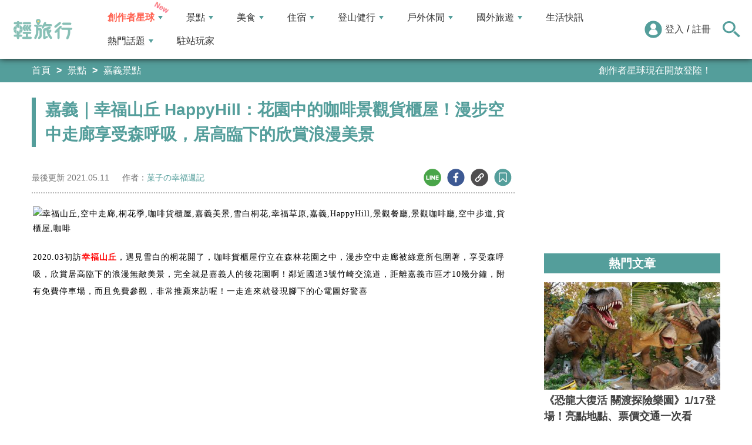

--- FILE ---
content_type: text/html; charset=utf-8
request_url: https://travel.yam.com/article/123758
body_size: 28068
content:

<!DOCTYPE html>
<html lang="zh-tw">
<head>
    <meta charset="UTF-8" />
    <meta name="viewport" content="width=device-width, initial-scale=1.0" />
    <meta http-equiv="X-UA-Compatible" content="ie=edge" />
    <title>嘉義｜幸福山丘 HappyHill：花園中的咖啡景觀貨櫃屋！漫步空中走廊享受森呼吸，居高臨下的欣賞浪漫美景-輕旅行</title>    
    <meta name="description" content="2020.03初訪幸福山丘，遇見雪白的桐花開了，咖啡貨櫃屋佇立在森林花園之中，漫步空中走廊被綠意所包圍著，享受森呼吸，欣賞居高臨下的浪漫無敵美景，完全就是嘉義人的後花園啊！鄰近國道3號竹崎交流道，距離嘉義市區才10幾分鐘，附有免費停車場，而且免費參觀，非常推薦來訪喔！一走進來就發現腳下的心電圖好驚喜" />
    <meta name="keywords" content="幸福山丘,空中走廊,桐花季,咖啡貨櫃屋,嘉義美景,雪白桐花,幸福草原,嘉義,HappyHill,景觀餐廳,景觀咖啡廳,空中步道,貨櫃屋,咖啡" />
    <meta property="og:site_name" content="輕旅行" />
    <meta property="og:image" content="https://ytimg.yam.com/img/ARTICLE/1200x630/2021051109560662.jpg" />
    <meta property="og:title" content="嘉義｜幸福山丘 HappyHill：花園中的咖啡景觀貨櫃屋！漫步空中走廊享受森呼吸，居高臨下的欣賞浪漫美景-輕旅行" />
    <meta property="og:description" content="2020.03初訪幸福山丘，遇見雪白的桐花開了，咖啡貨櫃屋佇立在森林花園之中，漫步空中走廊被綠意所包圍著，享受森呼吸，欣賞居高臨下的浪漫無敵美景，完全就是嘉義人的後花園啊！鄰近國道3號竹崎交流道，距離嘉義市區才10幾分鐘，附有免費停車場，而且免費參觀，非常推薦來訪喔！一走進來就發現腳下的心電圖好驚喜" />
    <meta property="og:type" content="website" />
    <meta property="og:url" content="https://travel.yam.com/article/123758" />
    <meta property="fb:pages" content="313623888716795" />
    <meta property="fb:app_id" content="366463696768555" />
    <link rel="canonical" href="https://travel.yam.com/article/123758">
    <meta name="author" content="菓子の幸福週記">
    <meta name="pubdate" content="2021/05/11 9:56:05+08:00" />
    <meta name="lastmod" content="2021/05/11 9:56:14+08:00" />
    <meta name="news_keywords" content="幸福山丘,空中走廊,桐花季,咖啡貨櫃屋,嘉義美景,雪白桐花,幸福草原,嘉義,HappyHill,景觀餐廳,景觀咖啡廳,空中步道,貨櫃屋,咖啡">
    <meta name="robots" content="max-image-preview:large">
    <meta name="image" itemprop="image" content="https://ytimg.yam.com/img/ARTICLE/1200x630/2021051109560662.jpg" />
    <meta name="twitter:image" content="https://ytimg.yam.com/img/ARTICLE/1200x630/2021051109560662.jpg">
    <meta name="twitter:description" content="2020.03初訪幸福山丘，遇見雪白的桐花開了，咖啡貨櫃屋佇立在森林花園之中，漫步空中走廊被綠意所包圍著，享受森呼吸，欣賞居高臨下的浪漫無敵美景，完全就是嘉義人的後花園啊！鄰近國道3號竹崎交流道，距離嘉義市區才10幾分鐘，附有免費停車場，而且免費參觀，非常推薦來訪喔！一走進來就發現腳下的心電圖好驚喜">
    <meta name="twitter:title" content="嘉義｜幸福山丘 HappyHill：花園中的咖啡景觀貨櫃屋！漫步空中走廊享受森呼吸，居高臨下的欣賞浪漫美景-輕旅行">
    <meta name="twitter:site" content="輕旅行" />
    <meta name="twitter:card" content="summary_large_image" />
    <meta property="article:publisher" content="https://travel.yam.com" />
    <meta property="article:published_time" content="2021/05/11 9:56:05+08:00">
    <meta property="article:modified_time" content="2021/05/11 9:56:14+08:00">
    <meta property="article:section" content="嘉義景點">
        <meta property="dable:item_id" content="123758">
    <meta property="dable:title" content="嘉義｜幸福山丘 HappyHill：花園中的咖啡景觀貨櫃屋！漫步空中走廊享受森呼吸，居高臨下的欣賞浪漫美景">
    <meta property="dable:author" content="菓子の幸福週記">
    <script type="application/ld+json">
        [{"@context" : "http://schema.org",
        "@type" : "Article",
        "mainEntityOfPage" :{
        "@type" :"WebPage",
        "@id" :"https://travel.yam.com/article/123758"},
        "headline" : "嘉義｜幸福山丘 HappyHill：花園中的咖啡景觀貨櫃屋！漫步空中走廊享受森呼吸，居高臨下的欣賞浪漫美景-輕旅行",
        "name" : "嘉義｜幸福山丘 HappyHill：花園中的咖啡景觀貨櫃屋！漫步空中走廊享受森呼吸，居高臨下的欣賞浪漫美景-輕旅行",
        "author" : {"@type" :"Person", "name" :"菓子の幸福週記","url": "https://travel.yam.com/player/info/菓子の幸福週記"},
        "datePublished" : "2021/05/11 9:56:05 +08:00",
        "dateModified" : "2021/05/11 9:56:14 +08:00",
        "image" :{"@type" :"ImageObject",
        "url" :"https://ytimg.yam.com/img/ARTICLE/1200x630/2021051109560662.jpg",
        "height" :630,"width" :1200},
        "description" : "2020.03初訪幸福山丘，遇見雪白的桐花開了，咖啡貨櫃屋佇立在森林花園之中，漫步空中走廊被綠意所包圍著，享受森呼吸，欣賞居高臨下的浪漫無敵美景，完全就是嘉義人的後花園啊！鄰近國道3號竹崎交流道，距離嘉義市區才10幾分鐘，附有免費停車場，而且免費參觀，非常推薦來訪喔！一走進來就發現腳下的心電圖好驚喜",
        "url" : "https://travel.yam.com/article/123758",
        "publisher" :{"@type" :"Organization",
        "url" : "https://travel.yam.com",
        "name" :"輕旅行",
        "logo" :{"@type":"ImageObject","url" :"https://travel.yam.com/images/logo.svg","width" :260}},
        "keywords":"幸福山丘,空中走廊,桐花季,咖啡貨櫃屋,嘉義美景,雪白桐花,幸福草原,嘉義,HappyHill,景觀餐廳,景觀咖啡廳,空中步道,貨櫃屋,咖啡"
        },{
        "@context": "https://schema.org",
        "@type": "BreadcrumbList",
        "itemListElement": [{
        "@type": "ListItem",
        "position": 1,
        "name": "嘉義景點",
        "item": "https://travel.yam.com/info/嘉義景點/"
        },{
        "@type": "ListItem",
        "position": 2,
        "name": "嘉義｜幸福山丘 HappyHill：花園中的咖啡景觀貨櫃屋！漫步空中走廊享受森呼吸，居高臨下的欣賞浪漫美景-輕旅行"}]
        }]
    </script>
        <script type="application/ld+json">
            {
            "@context": "https://schema.org",
            "@type": "FAQPage",
            "mainEntity": [{"@type":"Question","name": "幸福山丘的位置在哪裡？","acceptedAnswer": {"@type": "Answer","text": "幸福山丘的地址是嘉義市東區東義路566巷52-1號。"}},{"@type":"Question","name": "幸福山丘的營業時間是？","acceptedAnswer": {"@type": "Answer","text": "幸福山丘的營業時間是早上10:00~晚上18:00，每週一、二公休。"}},{"@type":"Question","name": "幸福山丘有提供免費參觀嗎？","acceptedAnswer": {"@type": "Answer","text": "是的，幸福山丘提供免費參觀。"}},{"@type":"Question","name": "幸福山丘的特色美食有哪些？","acceptedAnswer": {"@type": "Answer","text": "幸福山丘的特色美食有麵包、冷泡紅玉、桑朵巧克力和日式咖哩焗烤。"}},{"@type":"Question","name": "幸福山丘的周邊景點有哪些？","acceptedAnswer": {"@type": "Answer","text": "幸福山丘旁邊就是圓林仔社區，種植了好多棵花旗木，也可以到幸福草原走走。"}}]
            }
        </script>
    

    <script type="application/ld+json">
        {
        "@context": "https://schema.org",
        "@type": "Organization",
        "url": "https://travel.yam.com",
        "logo": "https://travel.yam.com/images/logo.svg",
        "sameAs": ["https://www.facebook.com/travelyam/","https://www.instagram.com/travelyam/"]
        }
    </script>
    <link rel="shortcut icon" href="/favicon.ico">
    <link rel="apple-touch-icon" href="/images/icon_120.png">
    <link rel="apple-touch-icon" size="152x152" href="/images/icon_152.png">
    <link rel="apple-touch-icon" size="167x167" href="/images/icon_167.png">
    <link rel="apple-touch-icon" size="180x180" href="/images/icon_180.png">
    <link rel="icon" type="image/png" sizes="256x256" href="/images/icon_256.png">
    <link rel="stylesheet" href="https://cdnjs.cloudflare.com/ajax/libs/font-awesome/6.7.2/css/all.min.css">
    <link href="/style/all?v=cj9dkpBZjGvwOGgBEoWN6SUx_LwUIlBM0HeIo5-xOZU1" rel="stylesheet"/>
   
    <link href="/style/article-ex?v=LpVmdD2hXT9vr0UalnFi141TzTuuFYcW4EMrsdhe5Jw1" rel="stylesheet"/>

    <style>
        .articleStoreInfoOpeningHours .openHoursLabel:has(input:checked) ~ .articleStoreInfoOpeningUl {
            height: auto;
            padding: 15px;
            border-radius: 10px;
            -webkit-box-shadow: 0px 0px 3px #aaa;
            box-shadow: 0px 0px 3px #aaa;
        }

        .readmore-box {
            margin-top: -200px;
            margin-bottom: 40px;
            text-align: center;
        }

            .readmore-box.showmore {
                display: none;
            }

            .readmore-box:before {
                content: "";
                position: relative;
                display: block;
                height: 200px;
                width: 100%;
                background: linear-gradient(to bottom,rgba(255,255,255,0)0,rgba(255,255,255,.5)30%,#fff 100%)
            }

            .readmore-box:not(.showmore) ~ * {
                display: none !important;
            }

        .readmore-btn {
            background: #549f9b;
            color: #fff;
            font-size: 1.4rem;
            display: inline-block;
            padding: 8px 42px;
            border-radius: 20px;
            border: 1px solid #549f9b;
            font-weight: 700;
            cursor: pointer;
            background: linear-gradient(97deg, rgba(84,158,155,1) 0%, rgba(243,199,83,1) 31%, rgba(84,158,155,1) 81%);
            background-position: 125%;
            background-size: 200% auto;
            animation: shine 2s infinite;
        }

            .readmore-btn:hover {
                background: #fff;
                color: #549f9b;
            }

        @keyframes shine {
            to {
                background-position: -70%;
            }
        }

        .google-anno svg {
            max-width: 16px;
        }

        a.article_hashtag {
            border: none;
            background: #eaeaea;
        }
    </style>

    <link rel="alternate" type="application/rss+xml" title="訂閱【輕旅行】" href="https://travel.yam.com/rss/" />
</head>
<body>
    <header class="header">
        <div class="headerMenuContainer">
                <div class="logo">
                    <a href="/">輕旅行</a>
                </div>
        <nav class="main-nav headerNav" role="navigation">
            <div class="d_flex headerNavContent">
                <ul id="main-menu" class="sm sm-mint">
                    <li>
                        <a href="/ucontent" class="menuLight">創作者星球</a>
                        <ul>
                            <li><a href="/ucontent">文章列表</a></li>
                            <li><a href="/editor/add">創作者投稿</a></li>
                            <li><a href="/post/216">創作者星球</a></li>
                            <li><a href="/user/8104">創作者星球公告</a></li>
                        </ul>
                    </li>
                    <li>
                        <a href="/info/play/" class="">景點</a>
                        <ul>
                                <li>
                                    <a href="/info/台北景點/">台北景點</a>

                                </li>
                                <li>
                                    <a href="/info/新北景點/">新北景點</a>

                                </li>
                                <li>
                                    <a href="/info/基隆景點/">基隆景點</a>

                                </li>
                                <li>
                                    <a href="/info/桃園景點/">桃園景點</a>

                                </li>
                                <li>
                                    <a href="/info/新竹景點/">新竹景點</a>

                                </li>
                                <li>
                                    <a href="/info/苗栗景點/">苗栗景點</a>

                                </li>
                                <li>
                                    <a href="/info/台中景點/">台中景點</a>

                                </li>
                                <li>
                                    <a href="/info/彰化景點/">彰化景點</a>

                                </li>
                                <li>
                                    <a href="/info/雲林景點/">雲林景點</a>

                                </li>
                                <li>
                                    <a href="/info/南投景點/">南投景點</a>

                                </li>
                                <li>
                                    <a href="/info/嘉義景點/">嘉義景點</a>

                                </li>
                                <li>
                                    <a href="/info/台南景點/">台南景點</a>

                                </li>
                                <li>
                                    <a href="/info/高雄景點/">高雄景點</a>

                                </li>
                                <li>
                                    <a href="/info/屏東景點/">屏東景點</a>

                                </li>
                                <li>
                                    <a href="/info/宜蘭景點/">宜蘭景點</a>

                                </li>
                                <li>
                                    <a href="/info/花蓮景點/">花蓮景點</a>

                                </li>
                                <li>
                                    <a href="/info/台東景點/">台東景點</a>

                                </li>
                                <li>
                                    <a href="/info/澎湖景點/">澎湖景點</a>

                                </li>
                                <li>
                                    <a href="/info/金門景點/">金門景點</a>

                                </li>
                                <li>
                                    <a href="/info/馬祖景點/">馬祖景點</a>

                                </li>
                                <li>
                                    <a href="/info/蘭嶼景點/">蘭嶼景點</a>

                                </li>
                                <li>
                                    <a href="/info/綠島景點/">綠島景點</a>

                                </li>
                                <li>
                                    <a href="/info/小琉球景點/">小琉球景點</a>

                                </li>
                        </ul>
                    </li>
                    <li>
                        <a href="/info/eat/" class="">美食</a>
                        <ul>
                                <li>
                                    <a href="/info/台北美食/">台北美食</a>

                                </li>
                                <li>
                                    <a href="/info/新北美食/">新北美食</a>

                                </li>
                                <li>
                                    <a href="/info/基隆美食/">基隆美食</a>

                                </li>
                                <li>
                                    <a href="/info/桃園美食/">桃園美食</a>

                                </li>
                                <li>
                                    <a href="/info/新竹美食/">新竹美食</a>

                                </li>
                                <li>
                                    <a href="/info/苗栗美食/">苗栗美食</a>

                                </li>
                                <li>
                                    <a href="/info/台中美食/">台中美食</a>

                                </li>
                                <li>
                                    <a href="/info/彰化美食/">彰化美食</a>

                                </li>
                                <li>
                                    <a href="/info/雲林美食/">雲林美食</a>

                                </li>
                                <li>
                                    <a href="/info/南投美食/">南投美食</a>

                                </li>
                                <li>
                                    <a href="/info/嘉義美食/">嘉義美食</a>

                                </li>
                                <li>
                                    <a href="/info/台南美食/">台南美食</a>

                                </li>
                                <li>
                                    <a href="/info/高雄美食/">高雄美食</a>

                                </li>
                                <li>
                                    <a href="/info/屏東美食/">屏東美食</a>

                                </li>
                                <li>
                                    <a href="/info/宜蘭美食/">宜蘭美食</a>

                                </li>
                                <li>
                                    <a href="/info/花蓮美食/">花蓮美食</a>

                                </li>
                                <li>
                                    <a href="/info/台東美食/">台東美食</a>

                                </li>
                                <li>
                                    <a href="/info/澎湖美食/">澎湖美食</a>

                                </li>
                                <li>
                                    <a href="/info/金門美食/">金門美食</a>

                                </li>
                                <li>
                                    <a href="/info/馬祖美食/">馬祖美食</a>

                                </li>
                                <li>
                                    <a href="/info/蘭嶼美食/">蘭嶼美食</a>

                                </li>
                                <li>
                                    <a href="/info/綠島美食/">綠島美食</a>

                                </li>
                                <li>
                                    <a href="/info/小琉球美食/">小琉球美食</a>

                                </li>
                        </ul>
                    </li>
                    <li>
                        <a href="/info/hotel/" class="">住宿</a>
                        <ul>
                                <li>
                                    <a href="/info/台北住宿/">台北住宿</a>

                                </li>
                                <li>
                                    <a href="/info/新北住宿/">新北住宿</a>

                                </li>
                                <li>
                                    <a href="/info/基隆住宿/">基隆住宿</a>

                                </li>
                                <li>
                                    <a href="/info/桃園住宿/">桃園住宿</a>

                                </li>
                                <li>
                                    <a href="/info/新竹住宿/">新竹住宿</a>

                                </li>
                                <li>
                                    <a href="/info/苗栗住宿/">苗栗住宿</a>

                                </li>
                                <li>
                                    <a href="/info/台中住宿/">台中住宿</a>

                                </li>
                                <li>
                                    <a href="/info/彰化住宿/">彰化住宿</a>

                                </li>
                                <li>
                                    <a href="/info/雲林住宿/">雲林住宿</a>

                                </li>
                                <li>
                                    <a href="/info/南投住宿/">南投住宿</a>

                                </li>
                                <li>
                                    <a href="/info/嘉義住宿/">嘉義住宿</a>

                                </li>
                                <li>
                                    <a href="/info/台南住宿/">台南住宿</a>

                                </li>
                                <li>
                                    <a href="/info/高雄住宿/">高雄住宿</a>

                                </li>
                                <li>
                                    <a href="/info/屏東住宿/">屏東住宿</a>

                                </li>
                                <li>
                                    <a href="/info/宜蘭住宿/">宜蘭住宿</a>

                                </li>
                                <li>
                                    <a href="/info/花蓮住宿/">花蓮住宿</a>

                                </li>
                                <li>
                                    <a href="/info/台東住宿/">台東住宿</a>

                                </li>
                                <li>
                                    <a href="/info/澎湖住宿/">澎湖住宿</a>

                                </li>
                                <li>
                                    <a href="/info/金門住宿/">金門住宿</a>

                                </li>
                                <li>
                                    <a href="/info/馬祖住宿/">馬祖住宿</a>

                                </li>
                                <li>
                                    <a href="/info/蘭嶼住宿/">蘭嶼住宿</a>

                                </li>
                                <li>
                                    <a href="/info/綠島住宿/">綠島住宿</a>

                                </li>
                                <li>
                                    <a href="/info/小琉球住宿/">小琉球住宿</a>

                                </li>
                        </ul>
                    </li>
                    <li>
                        <a href="/info/mount/" class="">登山健行</a>
                        <ul>
                            <li><a href="/info/台北小百岳／步道/">台北小百岳／步道</a></li>
                            <li><a href="/info/新北小百岳／步道/">新北小百岳／步道</a></li>
                            <li><a href="/info/基隆小百岳／步道/">基隆小百岳／步道</a></li>
                            <li><a href="/info/桃園小百岳／步道/">桃園小百岳／步道</a></li>
                            <li><a href="/info/新竹小百岳／步道/">新竹小百岳／步道</a></li>
                            <li><a href="/info/苗栗小百岳／步道/">苗栗小百岳／步道</a></li>
                            <li><a href="/info/台中小百岳／步道/">台中小百岳／步道</a></li>
                            <li><a href="/info/彰化小百岳／步道/">彰化小百岳／步道</a></li>
                            <li><a href="/info/雲林小百岳／步道/">雲林小百岳／步道</a></li>
                            <li><a href="/info/南投小百岳／步道/">南投小百岳／步道</a></li>
                            <li><a href="/info/嘉義小百岳／步道/">嘉義小百岳／步道</a></li>
                            <li><a href="/info/台南小百岳／步道/">台南小百岳／步道</a></li>
                            <li><a href="/info/高雄小百岳／步道/">高雄小百岳／步道</a></li>
                            <li><a href="/info/屏東小百岳／步道/">屏東小百岳／步道</a></li>
                            <li><a href="/info/宜蘭小百岳／步道/">宜蘭小百岳／步道</a></li>
                            <li><a href="/info/花蓮小百岳／步道/">花蓮小百岳／步道</a></li>
                            <li><a href="/info/台東小百岳／步道/">台東小百岳／步道</a></li>
                            <li><a href="/info/蘭嶼小百岳／步道/">蘭嶼小百岳／步道</a></li>
                            <li><a href="/info/澎湖小百岳／步道/">澎湖小百岳／步道</a></li>
                            <li><a href="/info/綠島小百岳／步道/">綠島小百岳／步道</a></li>
                            <li><a href="/info/金門小百岳／步道/">金門小百岳／步道</a></li>
                            <li><a href="/info/馬祖小百岳／步道/">馬祖小百岳／步道</a></li>
                            <li><a href="/info/小琉球小百岳／步道/">小琉球小百岳／步道</a></li>
                        </ul>
                    </li>
                    <li>
                        <a href="/info/activity/" class="">戶外休閒</a>
                        <ul>
                                <li>
                                    <a href="/info/台北戶外休閒/">台北戶外休閒</a>

                                </li>
                                <li>
                                    <a href="/info/新北戶外休閒/">新北戶外休閒</a>

                                </li>
                                <li>
                                    <a href="/info/基隆戶外休閒/">基隆戶外休閒</a>

                                </li>
                                <li>
                                    <a href="/info/桃園戶外休閒/">桃園戶外休閒</a>

                                </li>
                                <li>
                                    <a href="/info/新竹戶外休閒/">新竹戶外休閒</a>

                                </li>
                                <li>
                                    <a href="/info/苗栗戶外休閒/">苗栗戶外休閒</a>

                                </li>
                                <li>
                                    <a href="/info/台中戶外休閒/">台中戶外休閒</a>

                                </li>
                                <li>
                                    <a href="/info/彰化戶外休閒/">彰化戶外休閒</a>

                                </li>
                                <li>
                                    <a href="/info/雲林戶外休閒/">雲林戶外休閒</a>

                                </li>
                                <li>
                                    <a href="/info/南投戶外休閒/">南投戶外休閒</a>

                                </li>
                                <li>
                                    <a href="/info/嘉義戶外休閒/">嘉義戶外休閒</a>

                                </li>
                                <li>
                                    <a href="/info/台南戶外休閒/">台南戶外休閒</a>

                                </li>
                                <li>
                                    <a href="/info/高雄戶外休閒/">高雄戶外休閒</a>

                                </li>
                                <li>
                                    <a href="/info/屏東戶外休閒/">屏東戶外休閒</a>

                                </li>
                                <li>
                                    <a href="/info/宜蘭戶外休閒/">宜蘭戶外休閒</a>

                                </li>
                                <li>
                                    <a href="/info/花蓮戶外休閒/">花蓮戶外休閒</a>

                                </li>
                                <li>
                                    <a href="/info/台東戶外休閒/">台東戶外休閒</a>

                                </li>
                                <li>
                                    <a href="/info/澎湖戶外休閒/">澎湖戶外休閒</a>

                                </li>
                                <li>
                                    <a href="/info/金門戶外休閒/">金門戶外休閒</a>

                                </li>
                                <li>
                                    <a href="/info/馬祖戶外休閒/">馬祖戶外休閒</a>

                                </li>
                                <li>
                                    <a href="/info/蘭嶼戶外休閒/">蘭嶼戶外休閒</a>

                                </li>
                                <li>
                                    <a href="/info/綠島戶外休閒/">綠島戶外休閒</a>

                                </li>
                                <li>
                                    <a href="/info/小琉球戶外休閒/">小琉球戶外休閒</a>

                                </li>
                        </ul>
                    </li>
                    <li>
                        <a href="/info/foreign/" class="">國外旅遊</a>
                        <ul>
                            <li><a href="/info/日本旅遊/">日本旅遊</a></li>
                            <li><a href="/info/韓國旅遊/">韓國旅遊</a></li>
                            <li><a href="/info/泰國旅遊/">泰國旅遊</a></li>
                            <li><a href="/info/馬來西亞旅遊/">馬來西亞旅遊</a></li>
                            <li><a href="/info/越南旅遊/">越南旅遊</a></li>
                            <li><a href="/info/菲律賓旅遊/">菲律賓旅遊</a></li>
                            <li><a href="/info/香港澳門旅遊/">香港澳門旅遊</a></li>
                            <li><a href="/info/中國旅遊/">中國旅遊</a></li>
                            <li><a href="/info/新加坡旅遊/">新加坡旅遊</a></li>
                            <li><a href="/info/印尼旅遊/">印尼旅遊</a></li>
                            <li><a href="/info/美國旅遊/">美國旅遊</a></li>
                            <li><a href="/info/英國旅遊/">英國旅遊</a></li>
                            <li><a href="/info/澳洲旅遊/">澳洲旅遊</a></li>
                            <li><a href="/info/歐洲旅遊/">歐洲旅遊</a></li>
                            <li><a href="/info/紐西蘭旅遊/">紐西蘭旅遊</a></li>
                        </ul>
                    </li>
                    <li>
                        <a href="/info/life/">生活快訊</a>
                    </li>
                    <li>
                        <a href="#">熱門話題</a>
                        <ul>
                            <li><a href="/info/hot/">最新消息</a></li>
                                <li><a href="https://travel.yam.com/article/139357" target="_self" onclick="trackGaEvent('travel-click', 'menu-新訊快報', '越怪越紅！全球怪奇博物館10選！');">越怪越紅！全球怪奇博物館10選！</a></li>
                                <li><a href="https://travel.yam.com/article/139324" target="_self" onclick="trackGaEvent('travel-click', 'menu-新訊快報', '全台馬年燈會提燈：領取方式一次看！');">全台馬年燈會提燈：領取方式一次看！</a></li>
                                <li><a href="https://travel.yam.com/article/139294" target="_self" onclick="trackGaEvent('travel-click', 'menu-新訊快報', '慶生不踩雷！台北人氣生日蛋糕必收清單');">慶生不踩雷！台北人氣生日蛋糕必收清單</a></li>
                                <li><a href="https://travel.yam.com/article/139362" target="_self" onclick="trackGaEvent('travel-click', 'menu-新訊快報', '2026文化幣、運動幣懶人包：可以買什麼？');">2026文化幣、運動幣懶人包：可以買什麼？</a></li>
                        </ul>
                    </li>
                    <li><a href="/player">駐站玩家</a></li>
                </ul>
                <div class="menuMemberArea">
                    <div class="memberLoginStatus">
                            <div class="menuMemberAreaLogin">
                                <img src="https://travel.yam.com/images/header_member_icon.svg" width="30" height="30" alt="">
                                <a href="https://membercenter.yam.com/Signin?URL=https%3a%2f%2ftravel.yam.com%2farticle%2f123758" rel="noreferrer nofollow noopener external">登入</a>
                                /
                                <a href="https://membercenter.yam.com/Reg?URL=https%3a%2f%2ftravel.yam.com%2farticle%2f123758" rel="noreferrer nofollow noopener external">註冊</a>
                            </div>
                        <!--<div class="goToTravelMap">
                <a href="travel_map.html">
                    <img src="https://travel.yam.com/images/header_search_icon.svg" alt="">
                    <span class="goSearchIconSpan">地圖查詢</span>
                </a>
            </div>-->
                    </div>
                    <div class="goSearchIcon">
                        <img src="https://travel.yam.com/images/newSearchIcon.svg" width="30" height="27" alt="">
                    </div>
                </div>
            </div>
        </nav>
            <div class="headerRightContent">
                <div class="RwdSearchBtn">
                    <img src="https://travel.yam.com/images/newSearchIcon.svg" width="30" height="27" alt="">
                </div>
                <div class="RwdMenuBtn">
                    <span></span>
                </div>
            </div>
        </div>
        <!-- 搜尋、關鍵字區域 -->
        <div class="search_area">
            <form action="" class="search_form">
                <div class="d_flex search_input_content">
                    <div class="search_input d_flex position_relative">
                        <input type="text" placeholder="我想去...." id="search_input" class="position_relative">
                        <a href="#" id="search_btn" class="go_search_btn position_absolute">
                            <i class="fas fa-search"></i>
                        </a>
                    </div>
                </div>
                    <div class="hot_keywords">
                        <span>熱門關鍵字</span>
                            <a href="https://travel.yam.com/article/139295" target="_self" onclick="trackGaEvent('travel-click', '熱門關鍵字', 'https://travel.yam.com/article/139295');" class="d_inline_block">大掃除技巧</a>
                            <a href="https://travel.yam.com/article/139285" target="_self" onclick="trackGaEvent('travel-click', '熱門關鍵字', 'https://travel.yam.com/article/139285');" class="d_inline_block">尾牙中獎秘訣</a>
                            <a href="https://travel.yam.com/article/139294" target="_self" onclick="trackGaEvent('travel-click', '熱門關鍵字', 'https://travel.yam.com/article/139294');" class="d_inline_block">台北生日蛋糕</a>
                            <a href="https://travel.yam.com/article/139284" target="_self" onclick="trackGaEvent('travel-click', '熱門關鍵字', 'https://travel.yam.com/article/139284');" class="d_inline_block">LOPIA必買</a>
                            <a href="https://travel.yam.com/article/139314" target="_self" onclick="trackGaEvent('travel-click', '熱門關鍵字', 'https://travel.yam.com/article/139314');" class="d_inline_block">2026新制</a>
                    </div>            </form>
        </div>
    </header>
    <div class="menu_cover"></div>
    

<div class="bread_crumb_area_bg">
    <div class="bread_crumb_area d_flex">
        <ul class="breadcrumb d_flex">
            <li><a href="/">首頁</a></li> <li><a href="/info/play/">景點</a></li>
            <li><a href="/info/嘉義景點/">嘉義景點</a></li>
        </ul>
        <div class="marquee">
            <ul class="marquee_ul"></ul>
        </div>
    </div>
</div>
<div class="container">
    <div class="page">
        <div class="page_left">
            
            <h1 class="article_page_h2">嘉義｜幸福山丘 HappyHill：花園中的咖啡景觀貨櫃屋！漫步空中走廊享受森呼吸，居高臨下的欣賞浪漫美景</h1>
            <div class="article_information d_flex">
                <ul class="article_information_left d_flex">
                    <li class="d_flex align_items_center">
                        最後更新&nbsp;<span>2021.05.11</span>
                    </li>
                    <li class="d_flex align_items_center">
                        作者：<span id="a_author"><a style="color:#549e9b;" href="/player/info/菓子の幸福週記">菓子の幸福週記</a></span>
                    </li>
                </ul>
                <ul class="article_actions d_flex position_relative">
                    <li>
                        <a href="#" class="d_block article_actions_a lineShare" data-u="https://travel.yam.com/article/123758">
                            <img src="/images/line_icon.svg" width="30" height="30" alt="line分享" />
                        </a>
                    </li>
                    <li>
                        <a href="#" class="d_block article_actions_a facebookShare" data-u="https://travel.yam.com/article/123758">
                            <img src="/images/FB.svg" width="30" height="30" alt="fb分享" />
                        </a>
                    </li>
                    <li>
                        <a href="#" class="d_block article_actions_a linkCopy" data-u="https://travel.yam.com/article/123758">
                            <img src="/images/link_icon.svg" width="30" height="30" alt="複製連結" />
                        </a>
                    </li>
                    <li>
                        <a href="#" data-asn="123758" data-status="false" class="d_block article_actions_a collect_icon">
                            <img src="/images/collect_icon_blue.svg" width="30" height="29" alt="收藏">
                        </a>
                    </li>
                </ul>
            </div>
            <article class="article_content">
                <div class="article_box" itemprop="articleBody">
                    <p>
	<span style="font-size:14px;"><span style="font-family:微軟正黑體;"><span style="color:#000000;"><img fetchpriority="high" src="https://live.staticflickr.com/65535/51156220539_8dd59f3210_b.jpg" height="338" width="600" title="嘉義｜幸福山丘 HappyHill：花園中的咖啡景觀貨櫃屋！漫步空中走廊享受森呼吸，居高臨下的欣賞浪漫美景" alt="幸福山丘,空中走廊,桐花季,咖啡貨櫃屋,嘉義美景,雪白桐花,幸福草原,嘉義,HappyHill,景觀餐廳,景觀咖啡廳,空中步道,貨櫃屋,咖啡" ></span></span></span></p>
<p>
	<span style="color:#000000;"><span style="font-size:14px;"><span style="font-family:微軟正黑體;">2020.03初訪</span></span></span><span style="color:#ff0000;"><span style="font-size:14px;"><span style="font-family:微軟正黑體;"><strong>幸福山丘</strong></span></span></span><span style="color:#000000;"><span style="font-size:14px;"><span style="font-family:微軟正黑體;">，遇見雪白的桐花開了，咖啡貨櫃屋佇立在森林花園之中，漫步空中走廊被綠意所包圍著，享受森呼吸，欣賞居高臨下的浪漫無敵美景，完全就是嘉義人的後花園啊！鄰近國道3號竹崎交流道，距離嘉義市區才10幾分鐘，附有免費停車場，而且免費參觀，非常推薦來訪喔！一走進來就發現腳下的心電圖好驚喜&nbsp; &nbsp;&nbsp;</span></span></span></p>
<p>
	<span style="font-size:14px;"><span style="font-family:微軟正黑體;"><span style="color:#000000;"><img src="/images/preimg.png" data-original="https://live.staticflickr.com/65535/49734663031_f5d7a447e1_b.jpg" height="450" width="600" title="嘉義｜幸福山丘 HappyHill：花園中的咖啡景觀貨櫃屋！漫步空中走廊享受森呼吸，居高臨下的欣賞浪漫美景" alt="幸福山丘,空中走廊,桐花季,咖啡貨櫃屋,嘉義美景,雪白桐花,幸福草原,嘉義,HappyHill,景觀餐廳,景觀咖啡廳,空中步道,貨櫃屋,咖啡" loading="lazy"></span></span></span></p>
<p>
	<span style="color:#000000;"><span style="font-size:14px;"><span style="font-family:微軟正黑體;">園區維護的很棒，綠意盎然好放鬆的景致</span></span></span></p>
<p>
	<span style="font-size:14px;"><span style="font-family:微軟正黑體;"><span style="color:#000000;"><img src="/images/preimg.png" data-original="https://live.staticflickr.com/65535/49734663046_62f3f07d0d_b.jpg" height="450" width="600" title="嘉義｜幸福山丘 HappyHill：花園中的咖啡景觀貨櫃屋！漫步空中走廊享受森呼吸，居高臨下的欣賞浪漫美景" alt="幸福山丘,空中走廊,桐花季,咖啡貨櫃屋,嘉義美景,雪白桐花,幸福草原,嘉義,HappyHill,景觀餐廳,景觀咖啡廳,空中步道,貨櫃屋,咖啡" loading="lazy"></span></span></span></p>
<p>
	<span style="color:#000000;"><span style="font-size:14px;"><span style="font-family:微軟正黑體;">很令人意外的是這些美景通通免費！</span></span></span></p>
<p>
	<span style="font-size:14px;"><span style="font-family:微軟正黑體;"><span style="color:#000000;"><img src="/images/preimg.png" data-original="https://live.staticflickr.com/65535/49734662916_de19086bbc_b.jpg" height="667" width="500" title="嘉義｜幸福山丘 HappyHill：花園中的咖啡景觀貨櫃屋！漫步空中走廊享受森呼吸，居高臨下的欣賞浪漫美景" alt="幸福山丘,空中走廊,桐花季,咖啡貨櫃屋,嘉義美景,雪白桐花,幸福草原,嘉義,HappyHill,景觀餐廳,景觀咖啡廳,空中步道,貨櫃屋,咖啡" loading="lazy"></span></span></span></p>
<p>
	<span style="color:#000000;"><span style="font-size:14px;"><span style="font-family:微軟正黑體;">沿著步道走上來，桐花已經悄悄綻放，四月雪花毯真美</span></span></span></p>
<p>
	<span style="font-size:14px;"><span style="font-family:微軟正黑體;"><span style="color:#000000;"><img src="/images/preimg.png" data-original="https://live.staticflickr.com/65535/49734116113_8d52ecb9de_b.jpg" height="450" width="600" title="嘉義｜幸福山丘 HappyHill：花園中的咖啡景觀貨櫃屋！漫步空中走廊享受森呼吸，居高臨下的欣賞浪漫美景" alt="幸福山丘,空中走廊,桐花季,咖啡貨櫃屋,嘉義美景,雪白桐花,幸福草原,嘉義,HappyHill,景觀餐廳,景觀咖啡廳,空中步道,貨櫃屋,咖啡" loading="lazy"></span></span></span></p>
<p>
	<span style="color:#000000;"><span style="font-size:14px;"><span style="font-family:微軟正黑體;">含苞待放的桐花，等到4月盛開的季節一定更美</span></span></span></p>
<p>
	<span style="font-size:14px;"><span style="font-family:微軟正黑體;"><span style="color:#000000;"><img src="/images/preimg.png" data-original="https://live.staticflickr.com/65535/49734660456_1ecc9b36b1_b.jpg" height="450" width="600" title="嘉義｜幸福山丘 HappyHill：花園中的咖啡景觀貨櫃屋！漫步空中走廊享受森呼吸，居高臨下的欣賞浪漫美景" alt="幸福山丘,空中走廊,桐花季,咖啡貨櫃屋,嘉義美景,雪白桐花,幸福草原,嘉義,HappyHill,景觀餐廳,景觀咖啡廳,空中步道,貨櫃屋,咖啡" loading="lazy"></span></span></span></p>
<p>
	<span style="color:#000000;"><span style="font-size:14px;"><span style="font-family:微軟正黑體;">2021.04.24二訪，因為缺水今年花況不好</span></span></span></p>
<p>
	<span style="font-size:14px;"><span style="font-family:微軟正黑體;"><span style="color:#000000;"><img src="/images/preimg.png" data-original="https://live.staticflickr.com/65535/51153798124_4be2b8c5f9_b.jpg" height="450" width="600" title="嘉義｜幸福山丘 HappyHill：花園中的咖啡景觀貨櫃屋！漫步空中走廊享受森呼吸，居高臨下的欣賞浪漫美景" alt="幸福山丘,空中走廊,桐花季,咖啡貨櫃屋,嘉義美景,雪白桐花,幸福草原,嘉義,HappyHill,景觀餐廳,景觀咖啡廳,空中步道,貨櫃屋,咖啡" loading="lazy"></span></span></span></p>
<p>
	<span style="font-size:14px;"><span style="font-family:微軟正黑體;"><span style="color:#000000;"><img src="/images/preimg.png" data-original="https://live.staticflickr.com/65535/51154117055_b9c0e3448c_b.jpg" height="450" width="600" title="嘉義｜幸福山丘 HappyHill：花園中的咖啡景觀貨櫃屋！漫步空中走廊享受森呼吸，居高臨下的欣賞浪漫美景" alt="幸福山丘,空中走廊,桐花季,咖啡貨櫃屋,嘉義美景,雪白桐花,幸福草原,嘉義,HappyHill,景觀餐廳,景觀咖啡廳,空中步道,貨櫃屋,咖啡" loading="lazy"></span></span></span></p>
<p>
	<span style="color:#000000;"><span style="font-size:14px;"><span style="font-family:微軟正黑體;">一邊走一邊美景拍不完，這個角度是最多人拍照的取景位置</span></span></span></p>
<p>
	<span style="font-size:14px;"><span style="font-family:微軟正黑體;"><span style="color:#000000;"><img src="/images/preimg.png" data-original="https://live.staticflickr.com/65535/49734985667_130e2c92f3_b.jpg" height="450" width="600" title="嘉義｜幸福山丘 HappyHill：花園中的咖啡景觀貨櫃屋！漫步空中走廊享受森呼吸，居高臨下的欣賞浪漫美景" alt="幸福山丘,空中走廊,桐花季,咖啡貨櫃屋,嘉義美景,雪白桐花,幸福草原,嘉義,HappyHill,景觀餐廳,景觀咖啡廳,空中步道,貨櫃屋,咖啡" loading="lazy"></span></span></span></p>
<p>
	<span style="color:#000000;"><span style="font-size:14px;"><span style="font-family:微軟正黑體;">可愛的小羊兒，草地是禁止進入的！請發揮公德心</span></span></span></p>
<p>
	<span style="font-size:14px;"><span style="font-family:微軟正黑體;"><span style="color:#000000;"><img src="/images/preimg.png" data-original="https://live.staticflickr.com/65535/51153246818_4908995914_b.jpg" height="450" width="600" title="嘉義｜幸福山丘 HappyHill：花園中的咖啡景觀貨櫃屋！漫步空中走廊享受森呼吸，居高臨下的欣賞浪漫美景" alt="幸福山丘,空中走廊,桐花季,咖啡貨櫃屋,嘉義美景,雪白桐花,幸福草原,嘉義,HappyHill,景觀餐廳,景觀咖啡廳,空中步道,貨櫃屋,咖啡" loading="lazy"></span></span></span></p>
<p>
	<span style="color:#000000;"><span style="font-size:14px;"><span style="font-family:微軟正黑體;">幸福山丘的麵包很夯喔！當天忘記帶一些回家覺得有點可惜，下次再來</span></span></span></p>
<p>
	<span style="font-size:14px;"><span style="font-family:微軟正黑體;"><span style="color:#000000;"><img src="/images/preimg.png" data-original="https://live.staticflickr.com/65535/49734118383_e94d359bc5_b.jpg" height="450" width="600" title="嘉義｜幸福山丘 HappyHill：花園中的咖啡景觀貨櫃屋！漫步空中走廊享受森呼吸，居高臨下的欣賞浪漫美景" alt="幸福山丘,空中走廊,桐花季,咖啡貨櫃屋,嘉義美景,雪白桐花,幸福草原,嘉義,HappyHill,景觀餐廳,景觀咖啡廳,空中步道,貨櫃屋,咖啡" loading="lazy"></span></span></span></p>
<p>
	<span style="color:#000000;"><span style="font-size:14px;"><span style="font-family:微軟正黑體;">園區好多小巧的多肉植物，都可以購買回家</span></span></span></p>
<p>
	<span style="font-size:14px;"><span style="font-family:微軟正黑體;"><span style="color:#000000;"><img src="/images/preimg.png" data-original="https://live.staticflickr.com/65535/49734118593_c65ce6661d_b.jpg" height="450" width="600" title="嘉義｜幸福山丘 HappyHill：花園中的咖啡景觀貨櫃屋！漫步空中走廊享受森呼吸，居高臨下的欣賞浪漫美景" alt="幸福山丘,空中走廊,桐花季,咖啡貨櫃屋,嘉義美景,雪白桐花,幸福草原,嘉義,HappyHill,景觀餐廳,景觀咖啡廳,空中步道,貨櫃屋,咖啡" loading="lazy"></span></span></span></p>
<p>
	<span style="color:#000000;"><span style="font-size:14px;"><span style="font-family:微軟正黑體;">種植在石頭裡面更是漂亮，自然的融合為一體</span></span></span></p>
<p>
	<span style="font-size:14px;"><span style="font-family:微軟正黑體;"><span style="color:#000000;"><img src="/images/preimg.png" data-original="https://live.staticflickr.com/65535/49734988097_e7a3198929_b.jpg" height="450" width="600" title="嘉義｜幸福山丘 HappyHill：花園中的咖啡景觀貨櫃屋！漫步空中走廊享受森呼吸，居高臨下的欣賞浪漫美景" alt="幸福山丘,空中走廊,桐花季,咖啡貨櫃屋,嘉義美景,雪白桐花,幸福草原,嘉義,HappyHill,景觀餐廳,景觀咖啡廳,空中步道,貨櫃屋,咖啡" loading="lazy"></span></span></span></p>
<p>
	<span style="color:#000000;"><span style="font-size:14px;"><span style="font-family:微軟正黑體;">我們走上了階梯來到空中走廊，遠眺一望無際的嘉義美景</span></span></span></p>
<p>
	<span style="font-size:14px;"><span style="font-family:微軟正黑體;"><span style="color:#000000;"><img src="/images/preimg.png" data-original="https://live.staticflickr.com/65535/49734662601_52bcf0b95d_b.jpg" height="450" width="600" title="嘉義｜幸福山丘 HappyHill：花園中的咖啡景觀貨櫃屋！漫步空中走廊享受森呼吸，居高臨下的欣賞浪漫美景" alt="幸福山丘,空中走廊,桐花季,咖啡貨櫃屋,嘉義美景,雪白桐花,幸福草原,嘉義,HappyHill,景觀餐廳,景觀咖啡廳,空中步道,貨櫃屋,咖啡" loading="lazy"></span></span></span></p>
<p>
	<span style="color:#000000;"><span style="font-size:14px;"><span style="font-family:微軟正黑體;">待桐花季到來，五月雪全部盛開的空中走廊一定非常壯觀</span></span></span></p>
<p>
	<span style="font-size:14px;"><span style="font-family:微軟正黑體;"><span style="color:#000000;"><img src="/images/preimg.png" data-original="https://live.staticflickr.com/65535/49734986647_117a4da715_b.jpg" height="667" width="500" title="嘉義｜幸福山丘 HappyHill：花園中的咖啡景觀貨櫃屋！漫步空中走廊享受森呼吸，居高臨下的欣賞浪漫美景" alt="幸福山丘,空中走廊,桐花季,咖啡貨櫃屋,嘉義美景,雪白桐花,幸福草原,嘉義,HappyHill,景觀餐廳,景觀咖啡廳,空中步道,貨櫃屋,咖啡" loading="lazy"></span></span></span></p>
<p>
	<span style="font-size:14px;"><span style="font-family:微軟正黑體;"><span style="color:#000000;"><img src="/images/preimg.png" data-original="https://live.staticflickr.com/65535/49734661141_2597919a93_b.jpg" height="450" width="600" title="嘉義｜幸福山丘 HappyHill：花園中的咖啡景觀貨櫃屋！漫步空中走廊享受森呼吸，居高臨下的欣賞浪漫美景" alt="幸福山丘,空中走廊,桐花季,咖啡貨櫃屋,嘉義美景,雪白桐花,幸福草原,嘉義,HappyHill,景觀餐廳,景觀咖啡廳,空中步道,貨櫃屋,咖啡" loading="lazy"></span></span></span></p>
<p>
	<span style="color:#000000;"><span style="font-size:14px;"><span style="font-family:微軟正黑體;">走到櫃櫃屋頂，是大家停留捨不得離開的美拍好背景</span></span></span></p>
<p>
	<span style="font-size:14px;"><span style="font-family:微軟正黑體;"><span style="color:#000000;"><img src="/images/preimg.png" data-original="https://live.staticflickr.com/65535/49734661096_6164acec49_b.jpg" height="450" width="600" title="嘉義｜幸福山丘 HappyHill：花園中的咖啡景觀貨櫃屋！漫步空中走廊享受森呼吸，居高臨下的欣賞浪漫美景" alt="幸福山丘,空中走廊,桐花季,咖啡貨櫃屋,嘉義美景,雪白桐花,幸福草原,嘉義,HappyHill,景觀餐廳,景觀咖啡廳,空中步道,貨櫃屋,咖啡" loading="lazy"></span></span></span></p>
<p>
	<span style="font-size:14px;"><span style="font-family:微軟正黑體;"><span style="color:#000000;"><img src="/images/preimg.png" data-original="https://live.staticflickr.com/65535/49734986297_526941db4d_b.jpg" height="450" width="600" title="嘉義｜幸福山丘 HappyHill：花園中的咖啡景觀貨櫃屋！漫步空中走廊享受森呼吸，居高臨下的欣賞浪漫美景" alt="幸福山丘,空中走廊,桐花季,咖啡貨櫃屋,嘉義美景,雪白桐花,幸福草原,嘉義,HappyHill,景觀餐廳,景觀咖啡廳,空中步道,貨櫃屋,咖啡" loading="lazy"></span></span></span></p>
<p>
	<span style="color:#000000;"><span style="font-size:14px;"><span style="font-family:微軟正黑體;">就連指標也做得好可愛，上面有一隻鴨子</span></span></span></p>
<p>
	<span style="font-size:14px;"><span style="font-family:微軟正黑體;"><span style="color:#000000;"><img src="/images/preimg.png" data-original="https://live.staticflickr.com/65535/49734662551_414e6d2626_b.jpg" height="450" width="600" title="嘉義｜幸福山丘 HappyHill：花園中的咖啡景觀貨櫃屋！漫步空中走廊享受森呼吸，居高臨下的欣賞浪漫美景" alt="幸福山丘,空中走廊,桐花季,咖啡貨櫃屋,嘉義美景,雪白桐花,幸福草原,嘉義,HappyHill,景觀餐廳,景觀咖啡廳,空中步道,貨櫃屋,咖啡" loading="lazy"></span></span></span></p>
<p>
	<span style="color:#000000;"><span style="font-size:14px;"><span style="font-family:微軟正黑體;">貨櫃屋的一樓是印簿玩，二樓是咖啡屋</span></span></span></p>
<p>
	<span style="font-size:14px;"><span style="font-family:微軟正黑體;"><span style="color:#000000;"><img src="/images/preimg.png" data-original="https://live.staticflickr.com/65535/49734662421_a8acac914c_b.jpg" height="667" width="500" title="嘉義｜幸福山丘 HappyHill：花園中的咖啡景觀貨櫃屋！漫步空中走廊享受森呼吸，居高臨下的欣賞浪漫美景" alt="幸福山丘,空中走廊,桐花季,咖啡貨櫃屋,嘉義美景,雪白桐花,幸福草原,嘉義,HappyHill,景觀餐廳,景觀咖啡廳,空中步道,貨櫃屋,咖啡" loading="lazy"></span></span></span></p>
<p>
	<span style="font-size:14px;"><span style="font-family:微軟正黑體;"><span style="color:#000000;"><img src="/images/preimg.png" data-original="https://live.staticflickr.com/65535/49734987832_8a425acd73_b.jpg" height="450" width="600" title="嘉義｜幸福山丘 HappyHill：花園中的咖啡景觀貨櫃屋！漫步空中走廊享受森呼吸，居高臨下的欣賞浪漫美景" alt="幸福山丘,空中走廊,桐花季,咖啡貨櫃屋,嘉義美景,雪白桐花,幸福草原,嘉義,HappyHill,景觀餐廳,景觀咖啡廳,空中步道,貨櫃屋,咖啡" loading="lazy"></span></span></span></p>
<p>
	<span style="color:#000000;"><span style="font-size:14px;"><span style="font-family:微軟正黑體;">因為疫情關係，進到室內空間都是要噴酒精消毒的喔</span></span></span></p>
<p>
	<span style="font-size:14px;"><span style="font-family:微軟正黑體;"><span style="color:#000000;"><img src="/images/preimg.png" data-original="https://live.staticflickr.com/65535/49734116328_eee9ccfd89_b.jpg" height="667" width="500" title="嘉義｜幸福山丘 HappyHill：花園中的咖啡景觀貨櫃屋！漫步空中走廊享受森呼吸，居高臨下的欣賞浪漫美景" alt="幸福山丘,空中走廊,桐花季,咖啡貨櫃屋,嘉義美景,雪白桐花,幸福草原,嘉義,HappyHill,景觀餐廳,景觀咖啡廳,空中步道,貨櫃屋,咖啡" loading="lazy"></span></span></span></p>
<p>
	<span style="color:#000000;"><span style="font-size:14px;"><span style="font-family:微軟正黑體;"><strong>冷泡紅玉 NT.120</strong></span></span></span></p>
<p>
	<span style="color:#000000;"><span style="font-size:14px;"><span style="font-family:微軟正黑體;">微甜，茶香濃，天氣熱我們很快就乾杯了！</span></span></span></p>
<p>
	<span style="font-size:14px;"><span style="font-family:微軟正黑體;"><span style="color:#000000;"><img src="/images/preimg.png" data-original="https://live.staticflickr.com/65535/51152339327_93ebd47c8c_b.jpg" height="667" width="500" title="嘉義｜幸福山丘 HappyHill：花園中的咖啡景觀貨櫃屋！漫步空中走廊享受森呼吸，居高臨下的欣賞浪漫美景" alt="幸福山丘,空中走廊,桐花季,咖啡貨櫃屋,嘉義美景,雪白桐花,幸福草原,嘉義,HappyHill,景觀餐廳,景觀咖啡廳,空中步道,貨櫃屋,咖啡" loading="lazy"></span></span></span></p>
<p>
	<span style="color:#000000;"><span style="font-size:14px;"><span style="font-family:微軟正黑體;"><strong>桑朵巧克力 NT.90</strong></span></span></span></p>
<p>
	<span style="color:#000000;"><span style="font-size:14px;"><span style="font-family:微軟正黑體;">無法抵擋草莓的誘惑，幾乎每一個在蛋糕櫃點餐的女客人，清一色都指定桑朵巧克力！</span></span></span><span style="font-family: 微軟正黑體; font-size: 14px; color: rgb(0, 0, 0);">不甜膩，搭配冷泡紅茶很對味，不是想像中的千層口感有點可惜，蛋糕本體口感很像小時候常吃的大理石麵包</span></p>
<p>
	<span style="font-size:14px;"><span style="font-family:微軟正黑體;"><span style="color:#000000;"><img src="/images/preimg.png" data-original="https://live.staticflickr.com/65535/51154116905_79f032fe1e_b.jpg" height="450" width="600" title="嘉義｜幸福山丘 HappyHill：花園中的咖啡景觀貨櫃屋！漫步空中走廊享受森呼吸，居高臨下的欣賞浪漫美景" alt="幸福山丘,空中走廊,桐花季,咖啡貨櫃屋,嘉義美景,雪白桐花,幸福草原,嘉義,HappyHill,景觀餐廳,景觀咖啡廳,空中步道,貨櫃屋,咖啡" loading="lazy"></span></span></span></p>
<p>
	<span style="color:#000000;"><span style="font-size:14px;"><span style="font-family:微軟正黑體;"><strong>日式咖哩焗烤 NT.320</strong></span></span></span></p>
<p>
	<span style="color:#000000;"><span style="font-size:14px;"><span style="font-family:微軟正黑體;">擺盤很精緻，但是現點現做，點餐時工作人員都會告知要等30分鐘喔！事實上真的要這麼久~</span></span></span></p>
<p>
	<span style="font-size:14px;"><span style="font-family:微軟正黑體;"><span style="color:#000000;"><img src="/images/preimg.png" data-original="https://live.staticflickr.com/65535/51153012446_c3e1051a77_b.jpg" height="450" width="600" title="嘉義｜幸福山丘 HappyHill：花園中的咖啡景觀貨櫃屋！漫步空中走廊享受森呼吸，居高臨下的欣賞浪漫美景" alt="幸福山丘,空中走廊,桐花季,咖啡貨櫃屋,嘉義美景,雪白桐花,幸福草原,嘉義,HappyHill,景觀餐廳,景觀咖啡廳,空中步道,貨櫃屋,咖啡" loading="lazy"></span></span></span></p>
<p>
	<span style="color:#000000;"><span style="font-size:14px;"><span style="font-family:微軟正黑體;">還好我們有先點塊蛋糕止飢，咖哩噴香夠味，精緻的胡麻醬佐蔬菜、金桔醬醃蘿蔔、玉米濃湯，醬子的餐點內容cp值很高</span></span></span></p>
<p>
	<span style="font-size:14px;"><span style="font-family:微軟正黑體;"><span style="color:#000000;"><img src="/images/preimg.png" data-original="https://live.staticflickr.com/65535/51153797799_388b7b9eb1_b.jpg" height="450" width="600" title="嘉義｜幸福山丘 HappyHill：花園中的咖啡景觀貨櫃屋！漫步空中走廊享受森呼吸，居高臨下的欣賞浪漫美景" alt="幸福山丘,空中走廊,桐花季,咖啡貨櫃屋,嘉義美景,雪白桐花,幸福草原,嘉義,HappyHill,景觀餐廳,景觀咖啡廳,空中步道,貨櫃屋,咖啡" loading="lazy"></span></span></span></p>
<p>
	<span style="color:#000000;"><span style="font-size:14px;"><span style="font-family:微軟正黑體;">覺得幸福山丘的服務人員EQ很高，人潮不斷湧進來，忙碌之中依然不疾不徐，面對客人的詢問跟上菜依然很客氣有禮，完全感覺不到煩躁不耐，反而是客人肚子餓壞了口氣比較差XD</span></span></span></p>
<p>
	<span style="font-size:14px;"><span style="font-family:微軟正黑體;"><span style="color:#000000;"><img src="/images/preimg.png" data-original="https://live.staticflickr.com/65535/51153012321_1d6fbf61e8_b.jpg" height="450" width="600" title="嘉義｜幸福山丘 HappyHill：花園中的咖啡景觀貨櫃屋！漫步空中走廊享受森呼吸，居高臨下的欣賞浪漫美景" alt="幸福山丘,空中走廊,桐花季,咖啡貨櫃屋,嘉義美景,雪白桐花,幸福草原,嘉義,HappyHill,景觀餐廳,景觀咖啡廳,空中步道,貨櫃屋,咖啡" loading="lazy"></span></span></span></p>
<p>
	<span style="color:#000000;"><span style="font-size:14px;"><span style="font-family:微軟正黑體;">趁著天色還很亮，我們走到幸福草原，好多人坐在草地上、大石頭上，也有自備野餐墊，讓小朋友盡情奔跑也很安全的放電空間</span></span></span></p>
<p>
	<span style="font-size:14px;"><span style="font-family:微軟正黑體;"><span style="color:#000000;"><img src="/images/preimg.png" data-original="https://live.staticflickr.com/65535/49734118073_d552ebef12_b.jpg" height="450" width="600" title="嘉義｜幸福山丘 HappyHill：花園中的咖啡景觀貨櫃屋！漫步空中走廊享受森呼吸，居高臨下的欣賞浪漫美景" alt="幸福山丘,空中走廊,桐花季,咖啡貨櫃屋,嘉義美景,雪白桐花,幸福草原,嘉義,HappyHill,景觀餐廳,景觀咖啡廳,空中步道,貨櫃屋,咖啡" loading="lazy"></span></span></span></p>
<p>
	<span style="font-size:14px;"><span style="font-family:微軟正黑體;"><span style="color:#000000;"><img src="/images/preimg.png" data-original="https://live.staticflickr.com/65535/49734662316_9cc52622e5_b.jpg" height="667" width="500" title="嘉義｜幸福山丘 HappyHill：花園中的咖啡景觀貨櫃屋！漫步空中走廊享受森呼吸，居高臨下的欣賞浪漫美景" alt="幸福山丘,空中走廊,桐花季,咖啡貨櫃屋,嘉義美景,雪白桐花,幸福草原,嘉義,HappyHill,景觀餐廳,景觀咖啡廳,空中步道,貨櫃屋,咖啡" loading="lazy"></span></span></span></p>
<p>
	<span style="font-size:14px;"><span style="font-family:微軟正黑體;"><span style="color:#000000;"><img src="/images/preimg.png" data-original="https://live.staticflickr.com/65535/49734987572_b82ae4b2f6_b.jpg" height="450" width="600" title="嘉義｜幸福山丘 HappyHill：花園中的咖啡景觀貨櫃屋！漫步空中走廊享受森呼吸，居高臨下的欣賞浪漫美景" alt="幸福山丘,空中走廊,桐花季,咖啡貨櫃屋,嘉義美景,雪白桐花,幸福草原,嘉義,HappyHill,景觀餐廳,景觀咖啡廳,空中步道,貨櫃屋,咖啡" loading="lazy"></span></span></span></p>
<p>
	<span style="font-size:14px;"><span style="font-family:微軟正黑體;"><span style="color:#000000;"><img src="/images/preimg.png" data-original="https://live.staticflickr.com/65535/49734117918_597db7cd0e_b.jpg" height="667" width="500" title="嘉義｜幸福山丘 HappyHill：花園中的咖啡景觀貨櫃屋！漫步空中走廊享受森呼吸，居高臨下的欣賞浪漫美景" alt="幸福山丘,空中走廊,桐花季,咖啡貨櫃屋,嘉義美景,雪白桐花,幸福草原,嘉義,HappyHill,景觀餐廳,景觀咖啡廳,空中步道,貨櫃屋,咖啡" loading="lazy"></span></span></span></p>
<p>
	<span style="color:#000000;"><span style="font-size:14px;"><span style="font-family:微軟正黑體;">落雨松的季節過了，迎夏翠綠的好美麗</span></span></span></p>
<p>
	<span style="font-size:14px;"><span style="font-family:微軟正黑體;"><span style="color:#000000;"><img src="/images/preimg.png" data-original="https://live.staticflickr.com/65535/51152339762_acac9807b7_b.jpg" height="450" width="600" title="嘉義｜幸福山丘 HappyHill：花園中的咖啡景觀貨櫃屋！漫步空中走廊享受森呼吸，居高臨下的欣賞浪漫美景" alt="幸福山丘,空中走廊,桐花季,咖啡貨櫃屋,嘉義美景,雪白桐花,幸福草原,嘉義,HappyHill,景觀餐廳,景觀咖啡廳,空中步道,貨櫃屋,咖啡" loading="lazy"></span></span></span></p>
<p>
	<span style="font-size:14px;"><span style="font-family:微軟正黑體;"><span style="color:#000000;"><img src="/images/preimg.png" data-original="https://live.staticflickr.com/65535/51171248310_88fd62d952_b.jpg" height="667" width="500" title="嘉義｜幸福山丘 HappyHill：花園中的咖啡景觀貨櫃屋！漫步空中走廊享受森呼吸，居高臨下的欣賞浪漫美景" alt="幸福山丘,空中走廊,桐花季,咖啡貨櫃屋,嘉義美景,雪白桐花,幸福草原,嘉義,HappyHill,景觀餐廳,景觀咖啡廳,空中步道,貨櫃屋,咖啡" loading="lazy"></span></span></span></p>
<p>
	<span style="font-size:14px;"><span style="font-family:微軟正黑體;"><span style="color:#000000;"><img src="/images/preimg.png" data-original="https://live.staticflickr.com/65535/49734987337_d7aa0a2a2b_b.jpg" height="667" width="500" title="嘉義｜幸福山丘 HappyHill：花園中的咖啡景觀貨櫃屋！漫步空中走廊享受森呼吸，居高臨下的欣賞浪漫美景" alt="幸福山丘,空中走廊,桐花季,咖啡貨櫃屋,嘉義美景,雪白桐花,幸福草原,嘉義,HappyHill,景觀餐廳,景觀咖啡廳,空中步道,貨櫃屋,咖啡" loading="lazy"></span></span></span></p>
<p>
	<span style="color:#000000;"><span style="font-size:14px;"><span style="font-family:微軟正黑體;">池塘裡的魚，每一隻都被餵得頭好壯壯，悠閒的游來游去</span></span></span></p>
<p>
	<span style="font-size:14px;"><span style="font-family:微軟正黑體;"><span style="color:#000000;"><img src="/images/preimg.png" data-original="https://live.staticflickr.com/65535/49734985627_d52060bea9_b.jpg" height="667" width="500" title="嘉義｜幸福山丘 HappyHill：花園中的咖啡景觀貨櫃屋！漫步空中走廊享受森呼吸，居高臨下的欣賞浪漫美景" alt="幸福山丘,空中走廊,桐花季,咖啡貨櫃屋,嘉義美景,雪白桐花,幸福草原,嘉義,HappyHill,景觀餐廳,景觀咖啡廳,空中步道,貨櫃屋,咖啡" loading="lazy"></span></span></span></p>
<p>
	<span style="font-size:14px;"><span style="font-family:微軟正黑體;"><span style="color:#000000;"><img src="/images/preimg.png" data-original="https://live.staticflickr.com/65535/49734117408_a6d5088a7f_b.jpg" height="450" width="600" title="嘉義｜幸福山丘 HappyHill：花園中的咖啡景觀貨櫃屋！漫步空中走廊享受森呼吸，居高臨下的欣賞浪漫美景" alt="幸福山丘,空中走廊,桐花季,咖啡貨櫃屋,嘉義美景,雪白桐花,幸福草原,嘉義,HappyHill,景觀餐廳,景觀咖啡廳,空中步道,貨櫃屋,咖啡" loading="lazy"></span></span></span></p>
<p>
	<span style="color:#000000;"><span style="font-size:14px;"><span style="font-family:微軟正黑體;">雖然幸福山丘種植了很多花花草草，很棒的是我們都沒遇到蚊子耶！可以盡情享受被大自然擁抱的感覺</span></span></span></p>
<p>
	<span style="font-size:14px;"><span style="font-family:微軟正黑體;"><span style="color:#000000;"><img src="/images/preimg.png" data-original="https://live.staticflickr.com/65535/49734116138_8a65d6652d_b.jpg" height="667" width="500" title="嘉義｜幸福山丘 HappyHill：花園中的咖啡景觀貨櫃屋！漫步空中走廊享受森呼吸，居高臨下的欣賞浪漫美景" alt="幸福山丘,空中走廊,桐花季,咖啡貨櫃屋,嘉義美景,雪白桐花,幸福草原,嘉義,HappyHill,景觀餐廳,景觀咖啡廳,空中步道,貨櫃屋,咖啡" loading="lazy"></span></span></span></p>
<p>
	<span style="font-size:14px;"><span style="font-family:微軟正黑體;"><span style="color:#000000;"><img src="/images/preimg.png" data-original="https://live.staticflickr.com/65535/49734986087_0e52cd97f8_b.jpg" height="667" width="500" title="嘉義｜幸福山丘 HappyHill：花園中的咖啡景觀貨櫃屋！漫步空中走廊享受森呼吸，居高臨下的欣賞浪漫美景" alt="幸福山丘,空中走廊,桐花季,咖啡貨櫃屋,嘉義美景,雪白桐花,幸福草原,嘉義,HappyHill,景觀餐廳,景觀咖啡廳,空中步道,貨櫃屋,咖啡" loading="lazy"></span></span></span></p>
<p>
	<span style="color:#000000;"><span style="font-size:14px;"><span style="font-family:微軟正黑體;">無意中遇見幸福的瞬間，兩小無猜好貼心的小男孩</span></span></span></p>
<p>
	<span style="font-size:14px;"><span style="font-family:微軟正黑體;"><span style="color:#000000;"><img src="/images/preimg.png" data-original="https://live.staticflickr.com/65535/49734985557_93842b8cc4_b.jpg" height="667" width="500" title="嘉義｜幸福山丘 HappyHill：花園中的咖啡景觀貨櫃屋！漫步空中走廊享受森呼吸，居高臨下的欣賞浪漫美景" alt="幸福山丘,空中走廊,桐花季,咖啡貨櫃屋,嘉義美景,雪白桐花,幸福草原,嘉義,HappyHill,景觀餐廳,景觀咖啡廳,空中步道,貨櫃屋,咖啡" loading="lazy"></span></span></span></p>
<p>
	<span style="font-size:14px;"><span style="font-family:微軟正黑體;"><span style="color:#000000;"><img src="/images/preimg.png" data-original="https://live.staticflickr.com/65535/49734985962_867c0de626_b.jpg" height="450" width="600" title="嘉義｜幸福山丘 HappyHill：花園中的咖啡景觀貨櫃屋！漫步空中走廊享受森呼吸，居高臨下的欣賞浪漫美景" alt="幸福山丘,空中走廊,桐花季,咖啡貨櫃屋,嘉義美景,雪白桐花,幸福草原,嘉義,HappyHill,景觀餐廳,景觀咖啡廳,空中步道,貨櫃屋,咖啡" loading="lazy"></span></span></span></p>
<p>
	<span style="color:#000000;"><span style="font-size:14px;"><span style="font-family:微軟正黑體;">幸福山丘旁邊就是圓林仔社區，種植了好多棵花旗木，忍不住停下腳步沉醉在一片粉紅之中</span></span></span></p>
<p>
	<span style="font-size:14px;"><span style="font-family:微軟正黑體;"><span style="color:#000000;"><img src="/images/preimg.png" data-original="https://live.staticflickr.com/65535/49734660406_753c6fd1b4_b.jpg" height="450" width="600" title="嘉義｜幸福山丘 HappyHill：花園中的咖啡景觀貨櫃屋！漫步空中走廊享受森呼吸，居高臨下的欣賞浪漫美景" alt="幸福山丘,空中走廊,桐花季,咖啡貨櫃屋,嘉義美景,雪白桐花,幸福草原,嘉義,HappyHill,景觀餐廳,景觀咖啡廳,空中步道,貨櫃屋,咖啡" loading="lazy"></span></span></span></p>
<p>
	<span style="font-size:14px;"><span style="font-family:微軟正黑體;"><span style="color:#000000;"><img src="/images/preimg.png" data-original="https://live.staticflickr.com/65535/49734115718_e1872ec1b0_b.jpg" height="667" width="500" title="嘉義｜幸福山丘 HappyHill：花園中的咖啡景觀貨櫃屋！漫步空中走廊享受森呼吸，居高臨下的欣賞浪漫美景" alt="幸福山丘,空中走廊,桐花季,咖啡貨櫃屋,嘉義美景,雪白桐花,幸福草原,嘉義,HappyHill,景觀餐廳,景觀咖啡廳,空中步道,貨櫃屋,咖啡" loading="lazy"></span></span></span></p>
<p>
	<span style="color:#000000;"><span style="font-size:14px;"><span style="font-family:微軟正黑體;">想讓人N訪的好地方，下次會想約三五好友一同來訪，品嘗美味麵包下午茶，推薦給澎油們</span></span></span></p>
<p>
	&nbsp;</p>
<p>
	<strong style="color: rgb(0, 0, 0); font-family: 微軟正黑體; font-size: 14px;"><span style="background-color:#ffff00;">幸福山丘 HappyHill。美好生活哲學</span></strong></p>
<p>
	<span style="color: rgb(0, 0, 0); font-family: 微軟正黑體; font-size: 14px;">地址：嘉義市東區東義路566巷52-1號</span><br style="color: rgb(0, 0, 0); font-family: 微軟正黑體; font-size: 14px;" />
	<span style="color: rgb(0, 0, 0); font-family: 微軟正黑體; font-size: 14px;">電話：05-2765080</span><br style="color: rgb(0, 0, 0); font-family: 微軟正黑體; font-size: 14px;" />
	<span style="color: rgb(0, 0, 0); font-family: 微軟正黑體; font-size: 14px;">營業時間：早上10:00~晚上18:00(每週一、二公休)</span></p>
<div class="articleStoreInfo" id="草山夜未眠景觀餐廳"><a href="/place/484" target="_blank" class="toStorePageBtn">詳細資訊</a><h3 class="articleStoreInfoTitle">草山夜未眠景觀餐廳</h3><div class="ratingContainer"> Google 評分：4.4<div class="stars_rating"><div class="rating_group"><span class="rating_icon_star"><svg xmlns="http://www.w3.org/2000/svg" viewBox="0 0 576 512"><path fill="currentColor" d="M316.9 18C311.6 7 300.4 0 288.1 0s-23.4 7-28.8 18L195 150.3 51.4 171.5c-12 1.8-22 10.2-25.7 21.7s-.7 24.2 7.9 32.7L137.8 329 113.2 474.7c-2 12 3 24.2 12.9 31.3s23 8 33.8 2.3l128.3-68.5 128.3 68.5c10.8 5.7 23.9 4.9 33.8-2.3s14.9-19.3 12.9-31.3L438.5 329 542.7 225.9c8.6-8.5 11.7-21.2 7.9-32.7s-13.7-19.9-25.7-21.7L381.2 150.3 316.9 18z"></path></svg></span><span class="rating_icon_star"><svg xmlns="http://www.w3.org/2000/svg" viewBox="0 0 576 512"><path fill="currentColor" d="M316.9 18C311.6 7 300.4 0 288.1 0s-23.4 7-28.8 18L195 150.3 51.4 171.5c-12 1.8-22 10.2-25.7 21.7s-.7 24.2 7.9 32.7L137.8 329 113.2 474.7c-2 12 3 24.2 12.9 31.3s23 8 33.8 2.3l128.3-68.5 128.3 68.5c10.8 5.7 23.9 4.9 33.8-2.3s14.9-19.3 12.9-31.3L438.5 329 542.7 225.9c8.6-8.5 11.7-21.2 7.9-32.7s-13.7-19.9-25.7-21.7L381.2 150.3 316.9 18z"></path></svg></span><span class="rating_icon_star"><svg xmlns="http://www.w3.org/2000/svg" viewBox="0 0 576 512"><path fill="currentColor" d="M316.9 18C311.6 7 300.4 0 288.1 0s-23.4 7-28.8 18L195 150.3 51.4 171.5c-12 1.8-22 10.2-25.7 21.7s-.7 24.2 7.9 32.7L137.8 329 113.2 474.7c-2 12 3 24.2 12.9 31.3s23 8 33.8 2.3l128.3-68.5 128.3 68.5c10.8 5.7 23.9 4.9 33.8-2.3s14.9-19.3 12.9-31.3L438.5 329 542.7 225.9c8.6-8.5 11.7-21.2 7.9-32.7s-13.7-19.9-25.7-21.7L381.2 150.3 316.9 18z"></path></svg></span><span class="rating_icon_star"><svg xmlns="http://www.w3.org/2000/svg" viewBox="0 0 576 512"><path fill="currentColor" d="M316.9 18C311.6 7 300.4 0 288.1 0s-23.4 7-28.8 18L195 150.3 51.4 171.5c-12 1.8-22 10.2-25.7 21.7s-.7 24.2 7.9 32.7L137.8 329 113.2 474.7c-2 12 3 24.2 12.9 31.3s23 8 33.8 2.3l128.3-68.5 128.3 68.5c10.8 5.7 23.9 4.9 33.8-2.3s14.9-19.3 12.9-31.3L438.5 329 542.7 225.9c8.6-8.5 11.7-21.2 7.9-32.7s-13.7-19.9-25.7-21.7L381.2 150.3 316.9 18z"></path></svg></span><span class="rating_icon_star"><svg xmlns="http://www.w3.org/2000/svg" viewBox="0 0 576 512"><path fill="currentColor" d="M288 0c-12.2 .1-23.3 7-28.6 18L195 150.3 51.4 171.5c-12 1.8-22 10.2-25.7 21.7s-.7 24.2 7.9 32.7L137.8 329 113.2 474.7c-2 12 3 24.2 12.9 31.3s23 8 33.8 2.3L288 439.8V0zM429.9 512c1.1 .1 2.1 .1 3.2 0h-3.2z"></path></svg></span></div></div></div><hr><div class="articleStoreInfoTel">聯絡電話：<a href="tel:02 2862 3751">02 2862 3751</a></div><div class="articleStoreInfoAddress">店家地址：<a href="https://maps.google.com/?cid=12362629136099441906" target="_blank" rel="noreferrer noopener">111台灣台北市士林區東山路25巷81弄99號</a></div><div class="articleStoreInfoOpeningHours"><div> 營業時間：</div><div class="position_relative"><label class="openHoursLabel" for="openHoursInput_1"><input type="checkbox" id="openHoursInput_1" class="openHoursInput">星期三: 16:00 – 03:00 <span class="openHours_arrow"></span></label><ul class="articleStoreInfoOpeningUl"><li>星期一: 16:00 – 03:00</li><li>星期二: 16:00 – 03:00</li><li>星期三: 16:00 – 03:00</li><li>星期四: 16:00 – 03:00</li><li>星期五: 16:00 – 03:00</li><li>星期六: 15:00 – 03:00</li><li>星期日: 15:00 – 03:00</li></ul></div></div></div><div class="articleStoreInfo" id="Sky Cofi 咖啡館"><a href="/place/13226" target="_blank" class="toStorePageBtn">詳細資訊</a><h3 class="articleStoreInfoTitle">Sky Cofi 咖啡館</h3><div class="ratingContainer"> Google 評分：4.9<div class="stars_rating"><div class="rating_group"><span class="rating_icon_star"><svg xmlns="http://www.w3.org/2000/svg" viewBox="0 0 576 512"><path fill="currentColor" d="M316.9 18C311.6 7 300.4 0 288.1 0s-23.4 7-28.8 18L195 150.3 51.4 171.5c-12 1.8-22 10.2-25.7 21.7s-.7 24.2 7.9 32.7L137.8 329 113.2 474.7c-2 12 3 24.2 12.9 31.3s23 8 33.8 2.3l128.3-68.5 128.3 68.5c10.8 5.7 23.9 4.9 33.8-2.3s14.9-19.3 12.9-31.3L438.5 329 542.7 225.9c8.6-8.5 11.7-21.2 7.9-32.7s-13.7-19.9-25.7-21.7L381.2 150.3 316.9 18z"></path></svg></span><span class="rating_icon_star"><svg xmlns="http://www.w3.org/2000/svg" viewBox="0 0 576 512"><path fill="currentColor" d="M316.9 18C311.6 7 300.4 0 288.1 0s-23.4 7-28.8 18L195 150.3 51.4 171.5c-12 1.8-22 10.2-25.7 21.7s-.7 24.2 7.9 32.7L137.8 329 113.2 474.7c-2 12 3 24.2 12.9 31.3s23 8 33.8 2.3l128.3-68.5 128.3 68.5c10.8 5.7 23.9 4.9 33.8-2.3s14.9-19.3 12.9-31.3L438.5 329 542.7 225.9c8.6-8.5 11.7-21.2 7.9-32.7s-13.7-19.9-25.7-21.7L381.2 150.3 316.9 18z"></path></svg></span><span class="rating_icon_star"><svg xmlns="http://www.w3.org/2000/svg" viewBox="0 0 576 512"><path fill="currentColor" d="M316.9 18C311.6 7 300.4 0 288.1 0s-23.4 7-28.8 18L195 150.3 51.4 171.5c-12 1.8-22 10.2-25.7 21.7s-.7 24.2 7.9 32.7L137.8 329 113.2 474.7c-2 12 3 24.2 12.9 31.3s23 8 33.8 2.3l128.3-68.5 128.3 68.5c10.8 5.7 23.9 4.9 33.8-2.3s14.9-19.3 12.9-31.3L438.5 329 542.7 225.9c8.6-8.5 11.7-21.2 7.9-32.7s-13.7-19.9-25.7-21.7L381.2 150.3 316.9 18z"></path></svg></span><span class="rating_icon_star"><svg xmlns="http://www.w3.org/2000/svg" viewBox="0 0 576 512"><path fill="currentColor" d="M316.9 18C311.6 7 300.4 0 288.1 0s-23.4 7-28.8 18L195 150.3 51.4 171.5c-12 1.8-22 10.2-25.7 21.7s-.7 24.2 7.9 32.7L137.8 329 113.2 474.7c-2 12 3 24.2 12.9 31.3s23 8 33.8 2.3l128.3-68.5 128.3 68.5c10.8 5.7 23.9 4.9 33.8-2.3s14.9-19.3 12.9-31.3L438.5 329 542.7 225.9c8.6-8.5 11.7-21.2 7.9-32.7s-13.7-19.9-25.7-21.7L381.2 150.3 316.9 18z"></path></svg></span><span class="rating_icon_star"><svg xmlns="http://www.w3.org/2000/svg" viewBox="0 0 576 512"><path fill="currentColor" d="M288 0c-12.2 .1-23.3 7-28.6 18L195 150.3 51.4 171.5c-12 1.8-22 10.2-25.7 21.7s-.7 24.2 7.9 32.7L137.8 329 113.2 474.7c-2 12 3 24.2 12.9 31.3s23 8 33.8 2.3L288 439.8V0zM429.9 512c1.1 .1 2.1 .1 3.2 0h-3.2z"></path></svg></span></div></div></div><hr><div class="articleStoreInfoTel">聯絡電話：<a href="tel:02 2719 3720">02 2719 3720</a></div><div class="articleStoreInfoAddress">店家地址：<a href="https://maps.google.com/?cid=7750613731866490361" target="_blank" rel="noreferrer noopener">105台灣台北市松山區南京東路三段287號16樓</a></div><div class="articleStoreInfoOpeningHours"><div> 營業時間：</div><div class="position_relative"><label class="openHoursLabel" for="openHoursInput_2"><input type="checkbox" id="openHoursInput_2" class="openHoursInput">星期三: 08:30 – 19:00 <span class="openHours_arrow"></span></label><ul class="articleStoreInfoOpeningUl"><li>星期一: 08:30 – 19:00</li><li>星期二: 08:30 – 19:00</li><li>星期三: 08:30 – 19:00</li><li>星期四: 08:30 – 19:00</li><li>星期五: 08:30 – 19:00</li><li>星期六: 11:00 – 18:00</li><li>星期日: 休息</li></ul></div></div></div><div class="articleStoreInfo" id="幸福山丘"><a href="/place/1202" target="_blank" class="toStorePageBtn">詳細資訊</a><h3 class="articleStoreInfoTitle">幸福山丘</h3><div class="ratingContainer"> Google 評分：4.3<div class="stars_rating"><div class="rating_group"><span class="rating_icon_star"><svg xmlns="http://www.w3.org/2000/svg" viewBox="0 0 576 512"><path fill="currentColor" d="M316.9 18C311.6 7 300.4 0 288.1 0s-23.4 7-28.8 18L195 150.3 51.4 171.5c-12 1.8-22 10.2-25.7 21.7s-.7 24.2 7.9 32.7L137.8 329 113.2 474.7c-2 12 3 24.2 12.9 31.3s23 8 33.8 2.3l128.3-68.5 128.3 68.5c10.8 5.7 23.9 4.9 33.8-2.3s14.9-19.3 12.9-31.3L438.5 329 542.7 225.9c8.6-8.5 11.7-21.2 7.9-32.7s-13.7-19.9-25.7-21.7L381.2 150.3 316.9 18z"></path></svg></span><span class="rating_icon_star"><svg xmlns="http://www.w3.org/2000/svg" viewBox="0 0 576 512"><path fill="currentColor" d="M316.9 18C311.6 7 300.4 0 288.1 0s-23.4 7-28.8 18L195 150.3 51.4 171.5c-12 1.8-22 10.2-25.7 21.7s-.7 24.2 7.9 32.7L137.8 329 113.2 474.7c-2 12 3 24.2 12.9 31.3s23 8 33.8 2.3l128.3-68.5 128.3 68.5c10.8 5.7 23.9 4.9 33.8-2.3s14.9-19.3 12.9-31.3L438.5 329 542.7 225.9c8.6-8.5 11.7-21.2 7.9-32.7s-13.7-19.9-25.7-21.7L381.2 150.3 316.9 18z"></path></svg></span><span class="rating_icon_star"><svg xmlns="http://www.w3.org/2000/svg" viewBox="0 0 576 512"><path fill="currentColor" d="M316.9 18C311.6 7 300.4 0 288.1 0s-23.4 7-28.8 18L195 150.3 51.4 171.5c-12 1.8-22 10.2-25.7 21.7s-.7 24.2 7.9 32.7L137.8 329 113.2 474.7c-2 12 3 24.2 12.9 31.3s23 8 33.8 2.3l128.3-68.5 128.3 68.5c10.8 5.7 23.9 4.9 33.8-2.3s14.9-19.3 12.9-31.3L438.5 329 542.7 225.9c8.6-8.5 11.7-21.2 7.9-32.7s-13.7-19.9-25.7-21.7L381.2 150.3 316.9 18z"></path></svg></span><span class="rating_icon_star"><svg xmlns="http://www.w3.org/2000/svg" viewBox="0 0 576 512"><path fill="currentColor" d="M316.9 18C311.6 7 300.4 0 288.1 0s-23.4 7-28.8 18L195 150.3 51.4 171.5c-12 1.8-22 10.2-25.7 21.7s-.7 24.2 7.9 32.7L137.8 329 113.2 474.7c-2 12 3 24.2 12.9 31.3s23 8 33.8 2.3l128.3-68.5 128.3 68.5c10.8 5.7 23.9 4.9 33.8-2.3s14.9-19.3 12.9-31.3L438.5 329 542.7 225.9c8.6-8.5 11.7-21.2 7.9-32.7s-13.7-19.9-25.7-21.7L381.2 150.3 316.9 18z"></path></svg></span><span class="rating_icon_star"><svg xmlns="http://www.w3.org/2000/svg" viewBox="0 0 576 512"><path fill="currentColor" d="M288 0c-12.2 .1-23.3 7-28.6 18L195 150.3 51.4 171.5c-12 1.8-22 10.2-25.7 21.7s-.7 24.2 7.9 32.7L137.8 329 113.2 474.7c-2 12 3 24.2 12.9 31.3s23 8 33.8 2.3L288 439.8V0zM429.9 512c1.1 .1 2.1 .1 3.2 0h-3.2z"></path></svg></span></div></div></div><hr><div class="articleStoreInfoTel">聯絡電話：<a href="tel:05 276 5080">05 276 5080</a></div><div class="articleStoreInfoAddress">店家地址：<a href="https://maps.google.com/?cid=594918475802172602" target="_blank" rel="noreferrer noopener">600台灣嘉義市東區東義路566巷52-1號</a></div><div class="articleStoreInfoOpeningHours"><div> 營業時間：</div><div class="position_relative"><label class="openHoursLabel" for="openHoursInput_3"><input type="checkbox" id="openHoursInput_3" class="openHoursInput">星期三: 10:00 – 18:00 <span class="openHours_arrow"></span></label><ul class="articleStoreInfoOpeningUl"><li>星期一: 休息</li><li>星期二: 休息</li><li>星期三: 10:00 – 18:00</li><li>星期四: 10:00 – 18:00</li><li>星期五: 10:00 – 18:00</li><li>星期六: 10:00 – 18:00</li><li>星期日: 10:00 – 18:00</li></ul></div></div></div>
                    <div class="cite_the_source">
                        文章出處: <a href="https://hahalover.pixnet.net/blog/post/352024141-happyhill" target="_blank" rel="ugc">https://hahalover.pixnet.net/blog/post/352024141-happyhill</a>
                    </div>
                </div>
            </article>
                <div class="article_QA">
                    <h2 class="aritcle_h3">常見問題 Q&A »</h2>
                    <ul>
                            <li class="QA_each">
                                <h3>幸福山丘的位置在哪裡？<span class="QA_arrow"></span></h3>
                                <p>幸福山丘的地址是嘉義市東區東義路566巷52-1號。</p>
                            </li>
                            <li class="QA_each">
                                <h3>幸福山丘的營業時間是？<span class="QA_arrow"></span></h3>
                                <p>幸福山丘的營業時間是早上10:00~晚上18:00，每週一、二公休。</p>
                            </li>
                            <li class="QA_each">
                                <h3>幸福山丘有提供免費參觀嗎？<span class="QA_arrow"></span></h3>
                                <p>是的，幸福山丘提供免費參觀。</p>
                            </li>
                            <li class="QA_each">
                                <h3>幸福山丘的特色美食有哪些？<span class="QA_arrow"></span></h3>
                                <p>幸福山丘的特色美食有麵包、冷泡紅玉、桑朵巧克力和日式咖哩焗烤。</p>
                            </li>
                            <li class="QA_each">
                                <h3>幸福山丘的周邊景點有哪些？<span class="QA_arrow"></span></h3>
                                <p>幸福山丘旁邊就是圓林仔社區，種植了好多棵花旗木，也可以到幸福草原走走。</p>
                            </li>
                    </ul>
                </div>
                                            <div class="slidetext">
                        <a href="/topic/208" class="d_flex ">
                            <img src="/images/topic-icon.png" width="32" height="32" loading="lazy" style="margin-right:8px;" alt="">
                            <h2>嘉義景觀餐廳推薦</h2>
                        </a>
                        <a href="/topic/208">More →</a>
                    </div>
                    <div class="swiper articleslide">
                        <div class="swiper-wrapper">
                                <div class="swiper-slide">
                                    <img src="https://ytimg.yam.com/img/ARTICLE/360x216/2022052512500985.jpg" loading="lazy" alt="">
                                    <div class="swipertitle">
                                        <span class="articletopic">
                                            <a href="/info/eat">美食</a>
                                        </span>
                                        <span class="ellipsis">
                                            <a href="/article/127998">嘉義｜魚罐頭咖啡館：絕美玻璃屋咖啡廳，坐擁幽靜田園風光</a>
                                        </span>
                                        <span class="ellipsis-intro">
                                            <a href="/article/127998">隱身田園裡的浪漫玻璃屋咖啡廳【魚罐頭咖啡館】，看網路上分享原本是魚池，店家將魚池改造為跟魚很有關係的咖啡館，讓大家來喝咖啡享受悠閒時光時也可以親近魚，喝咖啡看魚自在的悠游著很療癒！咖啡廳四周圍都是田園，坐擁田野風光，既悠靜又美好，這天我們先帶孩子到民雄早安公園玩，再來【魚罐頭咖啡館】喝咖啡度過美好的下午茶時光，相當悠閒的一天</a>
                                        </span>
                                    </div>
                                </div>
                                <div class="swiper-slide">
                                    <img src="https://ytimg.yam.com/img/ARTICLE/360x216/2021072609302658.jpg" loading="lazy" alt="">
                                    <div class="swipertitle">
                                        <span class="articletopic">
                                            <a href="/info/eat">美食</a>
                                        </span>
                                        <span class="ellipsis">
                                            <a href="/article/124547">嘉義梅山最美的景觀餐廳！180度無死角，遠眺玉山的好去處：碧湖山觀光茶園</a>
                                        </span>
                                        <span class="ellipsis-intro">
                                            <a href="/article/124547">告別了琥珀社咖啡莊園，我們前往了車程只要五分鐘距離的「碧湖山觀光茶園」用餐，茶園內目前雖然是免費開放，但不允許大家攜帶外食進入，雖然沒有低銷，但熱血還是建議大家來到這裡至少要消費一下，這裡也有販售簡易型咖啡和冷泡茶都可以購買~</a>
                                        </span>
                                    </div>
                                </div>
                                <div class="swiper-slide">
                                    <img src="https://ytimg.yam.com/img/ARTICLE/360x216/2021052509315072.jpg" loading="lazy" alt="">
                                    <div class="swipertitle">
                                        <span class="articletopic">
                                            <a href="/info/play">景點</a>
                                        </span>
                                        <span class="ellipsis">
                                            <a href="/article/123921">嘉義｜一周只營業兩天，徜徉在咖啡林間的絕妙露營區：琥珀社咖啡莊園</a>
                                        </span>
                                        <span class="ellipsis-intro">
                                            <a href="/article/123921">嘉義梅山上的琥珀社咖啡莊園，是一間只開星期六日的店家，如果平日要前來則是需要先電話預約，也是這趟嘉義梅山二日遊的首站，而琥珀社咖啡莊園也是這次「2021阿里山莊園咖啡精英交流賽」一次囊獲日曬組金質獎、日曬組銀質獎和蜜處理組銀質獎的店家！店內不只有販售咖啡，也有獨家私房料理可以享用和露營區租借使用，是來嘉義梅山旅遊不能錯過的特色店家之一。</a>
                                        </span>
                                    </div>
                                </div>
                                <div class="swiper-slide">
                                    <img src="https://ytimg.yam.com/img/ARTICLE/360x216/2021051109560662.jpg" loading="lazy" alt="">
                                    <div class="swipertitle">
                                        <span class="articletopic">
                                            <a href="/info/play">景點</a>
                                        </span>
                                        <span class="ellipsis">
                                            <a href="/article/123758">嘉義｜幸福山丘 HappyHill：花園中的咖啡景觀貨櫃屋！漫步空中走廊享受森呼吸，居高臨下的欣賞浪漫美景</a>
                                        </span>
                                        <span class="ellipsis-intro">
                                            <a href="/article/123758">2020.03初訪幸福山丘，遇見雪白的桐花開了，咖啡貨櫃屋佇立在森林花園之中，漫步空中走廊被綠意所包圍著，享受森呼吸，欣賞居高臨下的浪漫無敵美景，完全就是嘉義人的後花園啊！鄰近國道3號竹崎交流道，距離嘉義市區才10幾分鐘，附有免費停車場，而且免費參觀，非常推薦來訪喔！一走進來就發現腳下的心電圖好驚喜</a>
                                        </span>
                                    </div>
                                </div>
                                <div class="swiper-slide">
                                    <img src="https://ytimg.yam.com/img/ARTICLE/360x216/2019121313054347.jpg" loading="lazy" alt="">
                                    <div class="swipertitle">
                                        <span class="articletopic">
                                            <a href="/info/play">景點</a>
                                        </span>
                                        <span class="ellipsis">
                                            <a href="/article/116433">嘉義｜嘉義唯一景觀泡腳區，清豐濤月，在景觀餐廳眺望仁義潭！</a>
                                        </span>
                                        <span class="ellipsis-intro">
                                            <a href="/article/116433">嘉義第一間景觀泡腳區餐廳，坐落於仁義潭上方最高點，視野非常的好，雙人VILLA帳幕設計隱密性高，用餐搭配泡腳的話只要$150元，白天與傍晚是不同面貌，擁有千坪庭院景觀與超棒的用餐環境，也可以說是嘉義最新景點</a>
                                        </span>
                                    </div>
                                </div>
                        </div>
                        <div class="swiper-button-next"></div>
                        <div class="swiper-button-prev"></div>
                    </div>
                            <div class="further_readind position_relative">
                    <div class="further_readind_title">
                        <h2> 延伸閱讀 » </h2>
                    </div>
                    <ul>
                            <li><a href="/article/121853">2026全台元旦迎曙光地圖｜收錄日出時間、景點！新年第一道光來這看</a></li>
                            <li><a href="/article/113288">嘉義│從山的另一頭，來趟不一樣的阿里山之旅！162甲縣道，梅山-太和</a></li>
                            <li><a href="/article/106444">嘉義阿里山住宿：阿里山賓館、掌聲響起民宿，不藏私名單公開</a></li>
                            <li><a href="/article/121217">嘉義｜嘉義智選假日酒店：設計簡約舒適商務旅店</a></li>
                    </ul>
                </div>
                        <div id="dablewidget_3o5RKzO7_ko81Qz87" data-widget_id-pc="3o5RKzO7" data-widget_id-mo="ko81Qz87" style="height:813px;"></div>
            <div class="related_articles">
                    <h2 class="aritcle_h3 d_flex align_items_center">
                        <img src="/images/related_articles_icon.png" width="32" height="32" loading="lazy" alt="">
                        相關文章 »
                    </h2>
                    <div class="related_article_down d_flex">
                            <div class="related_article d_block">
                                <a href="/article/121074">
                                    <div class="related_article_img">
                                        <img src="https://ytimg.yam.com/img/ARTICLE/360x220/20201027101503592.jpg" width="360" height="220" loading="lazy" alt="">
                                    </div>
                                    <p>
                                        嘉義｜嘉義半日遊推薦：昭和十八J18嘉義市史蹟資料館，藏身公園的日式建築還有棒球迷不可錯過的KANO園區
                                    </p>
                                </a>
                            </div>
                            <div class="related_article d_block">
                                <a href="/article/115361">
                                    <div class="related_article_img">
                                        <img src="https://ytimg.yam.com/img/ARTICLE/360x220/2019102109225225.jpg" width="360" height="220" loading="lazy" alt="">
                                    </div>
                                    <p>
                                        嘉義梅山｜絕美秘境！藏在山林間的五星級杉林步道，仙人堀步道
                                    </p>
                                </a>
                            </div>
                            <div class="related_article d_block">
                                <a href="/article/118892">
                                    <div class="related_article_img">
                                        <img src="https://ytimg.yam.com/img/ARTICLE/360x220/2020052013591912.jpg" width="360" height="220" loading="lazy" alt="">
                                    </div>
                                    <p>
                                         阿里山西北廊道│獨旅的邂逅，與山林的浪漫戀愛，與茶農的親切款待
                                    </p>
                                </a>
                            </div>
                            <div class="related_article d_block">
                                <a href="/article/119242">
                                    <div class="related_article_img">
                                        <img src="https://ytimg.yam.com/img/ARTICLE/360x220/2020061116463856.jpg" width="360" height="220" loading="lazy" alt="">
                                    </div>
                                    <p>
                                        嘉義梅山｜龍宮瀑布：走上一條不歸路，一箭多雕三瀑布，台灣秘境再解鎖
                                    </p>
                                </a>
                            </div>
                            <div class="related_article d_block">
                                <a href="/article/118174">
                                    <div class="related_article_img">
                                        <img src="https://ytimg.yam.com/img/ARTICLE/360x220/2020033114565792.jpg" width="360" height="220" loading="lazy" alt="">
                                    </div>
                                    <p>
                                        嘉義濱海這樣玩！海盜村、濕地森林、摩西分海、好美秘境都在這
                                    </p>
                                </a>
                            </div>
                            <div class="related_article d_block">
                                <a href="/article/117924">
                                    <div class="related_article_img">
                                        <img src="https://ytimg.yam.com/img/ARTICLE/360x220/2021121508560727.jpg" width="360" height="220" loading="lazy" alt="">
                                    </div>
                                    <p>
                                        阿里山鐵路沿線全攻略！搭上小火車，奔向雲端吧～
                                    </p>
                                </a>
                            </div>
                    </div>
            </div>
            <div id="_popIn_recommend" style="height:574px;overflow:auto;"></div>
        </div>
        <div class="page_right article_page_right">
            <div class="RIGHT_area">
                    <!-- /28056324/travel-right-sidebar-banner(1) -->
                    <div id='div-gpt-ad-1655281410459-0' style='min-width: 300px; min-height: 250px; text-align:center'></div>
                                            <h2 class="side_popular_articles_h3 fw_bold">熱門文章</h2>
                        <ul class="side_popular_articles">
                                <li>
                                    <a href="/article/138952" class="position_relative d_block">
                                        <img src="https://ytimg.yam.com/img/ARTICLE/360x220/2026011619484688.png" width="360" height="220" alt="" loading="lazy">
                                        <div class="side_popular_article_cover">
                                            <h3>《恐龍大復活 關渡探險樂園》1/17登場！亮點地點、票價交通一次看</h3>
                                        </div>
                                    </a>
                                </li>
                                <li>
                                    <a href="/article/138727" class="position_relative d_block">
                                        <img src="https://ytimg.yam.com/img/ARTICLE/360x220/2026011617543198.jpg" width="360" height="220" alt="" loading="lazy">
                                        <div class="side_popular_article_cover">
                                            <h3>蜷川實花展1/17華山登場！絕美沉浸式展區、獨家周邊一次看</h3>
                                        </div>
                                    </a>
                                </li>
                                <li>
                                    <a href="/article/139305" class="position_relative d_block">
                                        <img src="https://ytimg.yam.com/img/ARTICLE/360x220/2026011618591699.png" width="360" height="220" alt="" loading="lazy">
                                        <div class="side_popular_article_cover">
                                            <h3>2026全台燈會懶人包！北中南元宵燈會亮點、時間地點一次看！（持續更新）</h3>
                                        </div>
                                    </a>
                                </li>
                                <li>
                                    <a href="/article/138642" class="position_relative d_block">
                                        <img src="https://ytimg.yam.com/img/ARTICLE/360x220/2026012017210186.jpg" width="360" height="220" alt="" loading="lazy">
                                        <div class="side_popular_article_cover">
                                            <h3>西門町潮流新地標「西門地下市」匯集人氣IP、K-POP、美妝亮點一次看</h3>
                                        </div>
                                    </a>
                                </li>
                                <li>
                                    <a href="/article/139324" class="position_relative d_block">
                                        <img src="https://ytimg.yam.com/img/ARTICLE/360x220/2026011611175873.jpg" width="360" height="220" alt="" loading="lazy">
                                        <div class="side_popular_article_cover">
                                            <h3>2026全台馬年燈會提燈！台北變形金剛、台中姆明領取方式一覽（持續更新）</h3>
                                        </div>
                                    </a>
                                </li>
                                <li>
                                    <a href="/article/139333" class="position_relative d_block">
                                        <img src="https://ytimg.yam.com/img/ARTICLE/360x220/2026011612002920.png" width="360" height="220" alt="" loading="lazy">
                                        <div class="side_popular_article_cover">
                                            <h3>《變形金剛》降臨台北燈節！2026 雙展區、雙IP策展亮點一次看</h3>
                                        </div>
                                    </a>
                                </li>
                            
                        </ul>
                    <!-- /28056324/travel-right-sidebar-banner(2) -->
                    <div id='div-gpt-ad-1655283467694-0' style='min-width: 300px; min-height: 250px;'></div>
                        <h2 class="now_holding_event_h3 fw_bold">編輯推薦 </h2>
                        <ul class="now_holding_event">
                                <li>
                                    <a href="https://travel.yam.com/article/139262" target="_self" class="position_relative d_block">
                                        <img src="https://ytimg.yam.com/img/ra/300x250/2026012118065965.png" width="300" height="250" loading="lazy" alt="">
                                        <p>全台零食批發推薦｜年貨別急著去年貨大街買，來這買最划算！</p>
                                    </a>
                                </li>
                                <li>
                                    <a href="https://travel.yam.com/article/139346" target="_self" class="position_relative d_block">
                                        <img src="https://ytimg.yam.com/img/ra/300x250/2026012118071968.png" width="300" height="250" loading="lazy" alt="">
                                        <p>2026台北西區新景點：西門地下市、大稻埕愛迪達，最新打卡點</p>
                                    </a>
                                </li>
                                <li>
                                    <a href="https://travel.yam.com/article/139276" target="_self" class="position_relative d_block">
                                        <img src="https://ytimg.yam.com/img/ra/300x250/2026012118073940.png" width="300" height="250" loading="lazy" alt="">
                                        <p>全球恐龍景點推薦｜恐龍迷必訪！全球逼真恐龍互動快一睹為快</p>
                                    </a>
                                </li>
                                <li>
                                    <a href="https://travel.yam.com/article/139305" target="_self" class="position_relative d_block">
                                        <img src="https://ytimg.yam.com/img/ra/300x250/2026012118080052.png" width="300" height="250" loading="lazy" alt="">
                                        <p>2026全台燈會懶人包！北中南元宵燈會亮點、時間地點一次看！</p>
                                    </a>
                                </li>
                            
                        </ul>
                    <!-- /28056324/travel-right-sidebar-banner(3) -->
                    <div id='div-gpt-ad-1655284036939-0' style='min-width: 300px; min-height: 50px;'></div>
                </div>        </div>
    </div>
</div>
<div class="alert_box_collect_choose_type">
    <div class="alert_box_collect_overlay"></div>
    <div class="alert_box_collect_content">
        <div class="alert_close_btn">
            <img src="/images/close_btn_1.png" width="50" height="50" alt="關閉視窗">
        </div>
        <h3>儲存至我的收藏</h3>
        <ul class="save_to_collection_ul"></ul>
    </div>
</div>
<div class="alert_box_collect_new">
    <div class="alert_box_collect_overlay"></div>
    <div class="alert_box_collect_content">
        <div class="alert_close_btn">
            <img src="/images/close_btn_1.png" width="50" height="50" alt="關閉視窗">
        </div>
        <h3>新增收藏分類</h3>
        <form action="/" method="post" class="add_new_collect_type">
            <input type="text" id="Input_New_CType" placeholder="分類名稱">
            <div class="add_new_collect_btns ">
                <a href="#" class="new_collect_btn new_cancel_btn">取消</a>
                <a href="#" class="new_collect_btn new_add_btn"> 新增</a>
            </div>
        </form>
    </div>
</div>
<div id="alert_box_collect" class="alert_box_collect_done"><p></p></div>

    <footer class="footer">
        <div class="footer_container d_flex">
            <div class="footer_info d_flex">
                <a href="/" class="footer_logo d_inline_block">
                    <img src="/images/footer.png" width="121" height="42" alt="輕旅行" />
                </a>
                <div class="footer_menu_box">
                    <div class="footer_menu">
                        <nav>
                            <ul class="d_flex">
                                <li><a href="https://travel.yam.com/post/217" class="d_block">創作者投稿</a></li>
                                <li><a href="https://travel.yam.com/post/216" class="d_block">創作者星球</a></li>
                                <li><a href="https://travel.yam.com/privacy" class="d_block">內容政策</a></li>
                            </ul>
                        </nav>
                    </div>
                    <p>copyright ©2025 yamedia Inc. All rights reserved.</p>
                    <p>認識天空傳媒輕旅行： <a href="https://media.yam.com/media/travel" target="_blank">https://media.yam.com/media/travel</a><BR>品牌合作、內容行銷洽詢：<a href="https://media.yam.com/contact" target="_blank">https://media.yam.com/contact</a></p>
                </div>
            </div>
            <ul class="footer_sns d_flex">
                <li>
                    <a href="https://www.facebook.com/travelyam" rel="noreferrer nofollow noopener external" target="_blank" class="d_block" title="fb粉絲團">
                        <div class="footer_icon">
                            <svg viewBox="0 0 200 200" preserveAspectRatio="xMidYMid slice">
                                <title>FB</title>
                                <circle fill="#fff" cx="99.99" cy="99.68" r="97.46"></circle>
                                <path id="f" fill="#549E9B" d="M108.68,155.77V104.6h17.17l2.58-19.95H108.68V71.92c0-5.77,1.6-9.71,9.89-9.71h10.55V44.37a142.31,142.31,0,0,0-15.38-.78c-15.23,0-25.65,9.29-25.65,26.36v14.7H70.87V104.6H88.09v51.17Z"></path>
                            </svg>
                        </div>
                    </a>
                </li>
                <li>
                    <a href="https://www.instagram.com/travelyam" rel="noreferrer nofollow noopener external" target="_blank" class="d_block" title="IG">
                        <div class="footer_icon">
                            <svg viewBox="0 0 200 200" preserveAspectRatio="xMidYMid slice">
                                <title>IG</title>
                                <circle cx="100.25" cy="99.34" r="97.46" fill="#fff"></circle>
                                <path fill="#549E9B" d="M162.69 73.47a46 46 0 00-2.91-15.23 32.18 32.18 0 00-18.38-18.37A46.24 46.24 0 00126.17 37c-6.72-.32-8.85-.39-25.9-.39s-19.18.07-25.87.37a45.69 45.69 0 00-15.24 2.92A30.47 30.47 0 0048 47.11a30.9 30.9 0 00-7.24 11.11 46.3 46.3 0 00-2.92 15.23c-.32 6.72-.39 8.85-.39 25.9s.07 19.18.37 25.88a45.62 45.62 0 002.92 15.23 32.12 32.12 0 0018.37 18.37 45.79 45.79 0 0015.23 2.92c6.7.29 8.83.37 25.88.37s19.18-.08 25.87-.37a45.69 45.69 0 0015.24-2.92 32.14 32.14 0 0018.37-18.37 46.3 46.3 0 002.92-15.23c.29-6.7.36-8.83.36-25.88s.02-19.18-.29-25.88zm-11.3 51.27a34.38 34.38 0 01-2.16 11.65 20.83 20.83 0 01-11.92 11.92 34.5 34.5 0 01-11.65 2.16c-6.62.29-8.61.36-25.36.36s-18.77-.07-25.37-.36a34.38 34.38 0 01-11.65-2.16 20.7 20.7 0 01-11.89-11.9 34.44 34.44 0 01-2.16-11.65c-.29-6.62-.37-8.61-.37-25.36s.08-18.76.37-25.36a34.38 34.38 0 012.16-11.65 19 19 0 014.71-7.21 19.48 19.48 0 017.21-4.69A34.5 34.5 0 0175 48.33c6.58-.33 8.57-.33 25.32-.33s18.76.07 25.36.36a34.32 34.32 0 0111.65 2.16 19.24 19.24 0 017.21 4.69 19.48 19.48 0 014.69 7.21A34.5 34.5 0 01151.39 74c.29 6.62.37 8.61.37 25.36s-.08 18.75-.37 25.38z"></path>
                                <path fill="#549E9B" d="M99.8 67.1a32.26 32.26 0 1032.25 32.25A32.26 32.26 0 0099.8 67.1zm0 53.17a20.92 20.92 0 1120.92-20.92 20.92 20.92 0 01-20.92 20.92zM140.86 65.82a7.53 7.53 0 11-7.53-7.53 7.53 7.53 0 017.53 7.53z"></path>
                            </svg>
                        </div>
                    </a>
                </li>
                <li>
                    <a href="mailto:yamtravel@public.yam.com" rel="noreferrer nofollow noopener external" class="d_block" title="意見信箱">
                        <div class="footer_icon">
                            <svg viewBox="0 0 200 200" preserveAspectRatio="xMidYMid slice">
                                <title>Email</title>
                                <circle fill="#fff" cx="100.37" cy="100.11" r="97.46"></circle>
                                <path fill="#549E9B" d="M162.94,61.73l-38.63,38.38,38.63,38.38a11.07,11.07,0,0,0,1.12-4.8V66.52A11,11,0,0,0,162.94,61.73Z"></path>
                                <path fill="#549E9B" d="M152.86,55.33h-105a11,11,0,0,0-4.79,1.12l49.37,49.12a11.2,11.2,0,0,0,15.83,0l49.37-49.12A11,11,0,0,0,152.86,55.33Z"></path>
                                <path fill="#549E9B" d="M37.81,61.73a11,11,0,0,0-1.12,4.79v67.17a11,11,0,0,0,1.12,4.8l38.63-38.38Z"></path>
                                <path fill="#549E9B" d="M119,105.38l-5.46,5.47a18.69,18.69,0,0,1-26.39,0l-5.46-5.47L43.09,143.76a11,11,0,0,0,4.79,1.13h105a11,11,0,0,0,4.8-1.13Z"></path>
                            </svg>
                        </div>
                    </a>
                </li>
                <li>
                    <a href="https://lin.ee/FXj5Pge" rel="noreferrer nofollow noopener external" target="_blank" onclick="trackGaEvent('travel-click', '輕旅行Line好友', '輕旅行Line好友_footer');" class="d_block" title="輕旅行Line好友">
                        <div class="footer_icon">
                            <svg viewBox="0 0 119 119" preserveAspectRatio="xMidYMid slice">
                                <title>輕旅行Line好友</title>
                                <circle xmlns="http://www.w3.org/2000/svg" fill="#FFFFFF" cx="59" cy="61" r="58" />
                                <g xmlns="http://www.w3.org/2000/svg">
                                    <path fill="#549E9B" d="M100.82,56.23c0-18.26-18.31-33.14-40.82-33.14S19.18,37.96,19.18,56.23c0,16.38,14.53,30.1,34.15,32.7   c1.33,0.29,3.13,0.88,3.6,2.02c0.41,1.03,0.26,2.64,0.13,3.69c0,0-0.48,2.88-0.58,3.49c-0.18,1.03-0.82,4.03,3.53,2.2   c4.36-1.84,23.51-13.86,32.08-23.71l0,0C97.99,70.14,100.82,63.54,100.82,56.23z" />
                                    <path fill="#FFFFFF" d="M44.02,67.11h-8.1c-1.18,0-2.14-0.96-2.14-2.15V48.74c0-1.18,0.96-2.14,2.14-2.14s2.15,0.96,2.15,2.14   v14.08h5.97c1.18,0,2.14,0.96,2.14,2.14C46.16,66.15,45.2,67.11,44.02,67.11z" />
                                    <path fill="#FFFFFF" d="M52.41,64.96c0,1.18-0.96,2.15-2.14,2.15s-2.15-0.96-2.15-2.15V48.74c0-1.18,0.96-2.14,2.15-2.14   c1.18,0,2.14,0.96,2.14,2.14V64.96z" />
                                    <path fill="#FFFFFF" d="M71.93,64.96c0,0.92-0.59,1.74-1.46,2.03c-0.22,0.07-0.46,0.11-0.67,0.11c-0.67,0-1.31-0.32-1.71-0.85   l-8.32-11.32v10.04c0,1.18-0.96,2.15-2.14,2.15c-1.19,0-2.15-0.96-2.15-2.15V48.74c0-0.92,0.59-1.74,1.46-2.03   c0.22-0.07,0.44-0.11,0.67-0.11c0.66,0,1.3,0.32,1.71,0.85l8.32,11.32V48.74c0-1.18,0.96-2.14,2.14-2.14   c1.19,0,2.14,0.96,2.14,2.14L71.93,64.96L71.93,64.96z" />
                                    <path fill="#FFFFFF" d="M85.06,54.71c1.18,0,2.15,0.96,2.15,2.15c0,1.18-0.96,2.14-2.15,2.14h-5.97v3.83h5.97   c1.18,0,2.15,0.96,2.15,2.14c0,1.18-0.96,2.15-2.15,2.15h-8.11c-1.18,0-2.14-0.96-2.14-2.15v-8.11l0,0l0,0v-8.11c0,0,0,0,0-0.01   c0-1.18,0.96-2.14,2.14-2.14h8.11c1.18,0,2.15,0.96,2.15,2.14c0,1.18-0.96,2.14-2.15,2.14h-5.97v3.83H85.06L85.06,54.71z" />
                                </g>
                            </svg>
                        </div>
                    </a>
                </li>
            </ul>
        </div>
    </footer>
    
    <div class="fixed_btns" style="display: none;">
        <div><a href="https://lin.ee/gY8Ddcg" target="_blank" onclick="trackGaEvent('travel-click', '輕旅行Line官方帳號', '輕旅行Line官方帳號_右下浮動');" title="輕旅行Line官方帳號"><img src="/images/yt_line_2025_90x156.png" width="90" height="156" alt="" /></a></div>
        <div class="go_top_btn">
            <img src="/images/top_btn.png" width="90" height="90" alt="top" />
        </div>
    </div>
    <!-- Google tag (gtag.js) -->
    <script>
        const metaTag = document.querySelector('meta[name="author"]');
        const authorName = metaTag ? metaTag.content : "未指定作者";
    </script>
    <script async src="https://www.googletagmanager.com/gtag/js?id=G-9YYGEZF72J"></script>
    <script>
        window.dataLayer = window.dataLayer || [];
        function gtag() { dataLayer.push(arguments); }
        gtag('js', new Date());
        //gtag('config', 'G-9YYGEZF72J');
        gtag('config', 'G-9YYGEZF72J', {
          author: authorName
        });        
    </script>
    <!-- Google tag (gtag.js) -->
    <script async src="https://www.googletagmanager.com/gtag/js?id=G-NN9H58G4F7"></script>
    <script>
        window.dataLayer = window.dataLayer || [];
        function gtag() { dataLayer.push(arguments); }
        gtag('js', new Date());
        //gtag('config', 'G-NN9H58G4F7');
        gtag('config', 'G-NN9H58G4F7', {
          author: authorName
        });
    </script>
    <script src="/assets/main?v=RA4SKFUAdi65VMcbUhdERKzj08AyccuUOjjB3otxh241"></script>
    
    <script src="/assets/article?v=SdEOa1B8s2LqrTGRuBOdEG5_kzoku9lNBqCZtTkm7-E1"></script>


    <!-- Google Tag Manager -->
    <script>
        (function (w, d, s, l, i) {
            w[l] = w[l] || []; w[l].push({
                'gtm.start': new Date().getTime(), event: 'gtm.js'
            }); var f = d.getElementsByTagName(s)[0],
                j = d.createElement(s), dl = l != 'dataLayer' ? '&l=' + l : ''; j.async = true; j.src =
                    'https://www.googletagmanager.com/gtm.js?id=' + i + dl; f.parentNode.insertBefore(j, f);
        })(window, document, 'script', 'dataLayer', 'GTM-WM6HSTL');</script>
    <!-- End Google Tag Manager -->
    <!-- Google Tag Manager (noscript) -->
    <noscript>
        <iframe loading="lazy" src="https://www.googletagmanager.com/ns.html?id=GTM-WM6HSTL" height="0" width="0" style="display:none;visibility:hidden"></iframe>
    </noscript>
    <!-- End Google Tag Manager (noscript) -->
    <!-- Begin comScore Tag -->
    <script>
        var _comscore = _comscore || [];
        _comscore.push({ c1: "2", c2: "38111965" });
        (function () {
            var s = document.createElement("script"), el = document.getElementsByTagName("script")[0]; s.async = true;
            s.src = "https://sb.scorecardresearch.com/cs/38111965/beacon.js";
            el.parentNode.insertBefore(s, el);
        })();
    </script>
    <noscript>
        <img src="https://sb.scorecardresearch.com/p?c1=2&c2=38111965&cv=3.6.0&cj=1" alt="">
    </noscript>
    <!-- End comScore Tag -->
    
    <script async src="https://securepubads.g.doubleclick.net/tag/js/gpt.js"></script>
    <script>
        $(function () {
            window.googletag = window.googletag || { cmd: [] };
            googletag.cmd.push(function () {
                var bodyMapping = googletag.sizeMapping().addSize([1200, 480], [750, 300]).addSize([336, 280], [336, 280]).addSize([0, 0], [300, 250]).build();
                var mapping300 = googletag.sizeMapping().addSize([1024, 480], [[300, 600], [300, 350], [300, 250], [300, 100]]).addSize([0, 0], [300, 250]).build();
                //googletag.defineSlot('/28056324/travel-article-articlebody-banner', [[300, 250], [336, 280], [750, 300]], 'div-gpt-ad-1655284638266-0').addService(googletag.pubads()).defineSizeMapping(bodyMapping);
                googletag.defineSlot('/28056324/travel-right-sidebar-banner(1)', [300, 250], 'div-gpt-ad-1655281410459-0').addService(googletag.pubads());
                googletag.defineSlot('/28056324/travel-right-sidebar-banner(2)', [300, 250], 'div-gpt-ad-1655283467694-0').addService(googletag.pubads());
                googletag.defineSlot('/28056324/travel-right-sidebar-banner(3)', [[300, 600], [300, 350], [300, 250], [300, 100]], 'div-gpt-ad-1655284036939-0').addService(googletag.pubads()).defineSizeMapping(mapping300);
                googletag.pubads().enableSingleRequest();
                googletag.enableServices();
            });

            //googletag.cmd.push(function () { googletag.display('div-gpt-ad-1655284638266-0'); });
            googletag.cmd.push(function () { googletag.display('div-gpt-ad-1655281410459-0'); });
            googletag.cmd.push(function () { googletag.display('div-gpt-ad-1655283467694-0'); });
            googletag.cmd.push(function () { googletag.display('div-gpt-ad-1655284036939-0'); });
        });
    </script>
    <!-- 開始popIn -->
    <script type="text/javascript">
        $('<li><div id="_popIn_recommend_word"></div></li>').insertBefore($('.further_readind li')[2]);
        var _pop = _pop || [];
        $(function () {
            _pop.push(["_set_read_categoryName", "嘉義景點"]);
            _pop.push(["_set_read_customField", "菓子の幸福週記"]);
            (function () {
                var pa = document.createElement('script'); pa.type = 'text/javascript'; pa.charset = "utf-8"; pa.async = true;
                pa.src = window.location.protocol + "//api.popin.cc/searchbox/travel_yam.js";
                var s = document.getElementsByTagName('script')[0]; s.parentNode.insertBefore(pa, s);
            })();
        });
    </script>
    <!-- 結束popIn -->
    <!-- 開始Dable responsive / 如有任何疑問，請瀏覽http://dable.io -->
    <script>
        if ($('.article_box p').length > 40) {
            if (location.pathname.indexOf('129476') < 0) {
                let h2Count = $('.article_box h2:not(.toc h2)').length;
                $('<div class="readmore-box"><div class="readmore-btn">繼續閱讀文章</div></div>').insertBefore($('.article_box h2:not(.toc h2)')[Math.ceil(h2Count * 0.4)]);
                //$('<div class="readmore-box"><div class="readmore-btn">繼續閱讀文章</div></div>').insertBefore($('.article_box p:not(.u-comment)')[(Math.ceil($('.article_box p:not(.u-comment)').length / 2)+10)]);
            }
        }
        (function (d, a, b, l, e, _) {
            if (d[b] && d[b].q) return; d[b] = function () { (d[b].q = d[b].q || []).push(arguments) }; e = a.createElement(l);
            e.async = 1; e.charset = 'utf-8'; e.src = '//static.dable.io/dist/plugin.min.js';
            _ = a.getElementsByTagName(l)[0]; _.parentNode.insertBefore(e, _);
        })(window, document, 'dable', 'script');
        dable('setService', 'travel.yam.com');
        dable('sendLogOnce');
        dable('renderWidgetByWidth', 'dablewidget_3o5RKzO7_ko81Qz87');
    </script>
    <!-- 結束Dable responsive / 如有任何疑問，請瀏覽http://dable.io -->

    <!-- Yam Analytics -->
    <script async src="https://stats.yam.com/ya.js"></script>
    <script type="text/javascript">
        (function (c, l, a, r, i, t, y) {
            c[a] = c[a] || function () { (c[a].q = c[a].q || []).push(arguments) };
            t = l.createElement(r); t.async = 1; t.src = "https://www.clarity.ms/tag/" + i;
            y = l.getElementsByTagName(r)[0]; y.parentNode.insertBefore(t, y);
        })(window, document, "clarity", "script", "bkbq66l8qj");
    </script>
</body>
</html>


--- FILE ---
content_type: text/html; charset=UTF-8
request_url: https://t.ssp.hinet.net/
body_size: 64
content:
60284495-c937-47f4-84dd-24ffee56a380!

--- FILE ---
content_type: text/html; charset=utf-8
request_url: https://www.google.com/recaptcha/api2/aframe
body_size: 267
content:
<!DOCTYPE HTML><html><head><meta http-equiv="content-type" content="text/html; charset=UTF-8"></head><body><script nonce="WddMEaE_IPBpDMe5worK9A">/** Anti-fraud and anti-abuse applications only. See google.com/recaptcha */ try{var clients={'sodar':'https://pagead2.googlesyndication.com/pagead/sodar?'};window.addEventListener("message",function(a){try{if(a.source===window.parent){var b=JSON.parse(a.data);var c=clients[b['id']];if(c){var d=document.createElement('img');d.src=c+b['params']+'&rc='+(localStorage.getItem("rc::a")?sessionStorage.getItem("rc::b"):"");window.document.body.appendChild(d);sessionStorage.setItem("rc::e",parseInt(sessionStorage.getItem("rc::e")||0)+1);localStorage.setItem("rc::h",'1768990485082');}}}catch(b){}});window.parent.postMessage("_grecaptcha_ready", "*");}catch(b){}</script></body></html>

--- FILE ---
content_type: text/css; charset=utf-8
request_url: https://travel.yam.com/style/all?v=cj9dkpBZjGvwOGgBEoWN6SUx_LwUIlBM0HeIo5-xOZU1
body_size: 40906
content:
.sm{box-sizing:border-box;position:relative;z-index:9999;-webkit-tap-highlight-color:rgba(0,0,0,0)}.sm,.sm ul,.sm li{display:block;list-style:none;margin:0;padding:0;line-height:normal;direction:ltr;text-align:left}.sm-rtl,.sm-rtl ul,.sm-rtl li{direction:rtl;text-align:right}.sm>li>h1,.sm>li>h2,.sm>li>h3,.sm>li>h4,.sm>li>h5,.sm>li>h6{margin:0;padding:0}.sm ul{display:none}.sm li,.sm a{position:relative}.sm a{display:block}.sm a.disabled{cursor:default}.sm::after{content:"";display:block;height:0;font:0/0 serif;clear:both;overflow:hidden}.sm *,.sm *::before,.sm *::after{box-sizing:inherit}.sm-mint{border-top:2px solid #c9f2a1;border-bottom:2px solid #8db863;background:#fff}.sm-mint a,.sm-mint a:hover,.sm-mint a:focus,.sm-mint a:active{padding:13px 20px;padding-right:58px;color:#fff;font-family:Arial,sans-serif;font-size:16px;font-weight:normal;line-height:17px;text-decoration:none;background-color:#549e9b;border-bottom:1px solid #fff}.sm-mint a.current{font-weight:bold}.sm-mint a.disabled{color:#ccc}.sm-mint a .sub-arrow{position:absolute;top:50%;margin-top:-17px;left:auto;right:4px;width:34px;height:34px;overflow:hidden;font:bold 14px/34px monospace!important;text-align:center;text-shadow:none;background:#fff;border-radius:4px;color:#333}.sm-mint a .sub-arrow::before{content:'+'}.sm-mint a.highlighted .sub-arrow::before{content:'-'}.sm-mint li{}.sm-mint>li:first-child{border-top:0}.sm-mint ul{background:#fff}.sm-mint ul a,.sm-mint ul a:hover,.sm-mint ul a:focus,.sm-mint ul a:active{font-size:14px;border-left:8px solid transparent}.sm-mint ul ul a,.sm-mint ul ul a:hover,.sm-mint ul ul a:focus,.sm-mint ul ul a:active{border-left:16px solid transparent}.sm-mint ul ul ul a,.sm-mint ul ul ul a:hover,.sm-mint ul ul ul a:focus,.sm-mint ul ul ul a:active{border-left:24px solid transparent}.sm-mint ul ul ul ul a,.sm-mint ul ul ul ul a:hover,.sm-mint ul ul ul ul a:focus,.sm-mint ul ul ul ul a:active{border-left:32px solid transparent}.sm-mint ul ul ul ul ul a,.sm-mint ul ul ul ul ul a:hover,.sm-mint ul ul ul ul ul a:focus,.sm-mint ul ul ul ul ul a:active{border-left:40px solid transparent}@media(min-width:768px){.sm-mint a.aActive{background:#549e9b;color:#fff}.sm-mint .aActive .sub-arrow{border-color:#fff transparent transparent transparent}.sm-mint ul{position:absolute;width:12em}.sm-mint li{float:left}.sm-mint.sm-rtl li{float:right}.sm-mint ul li,.sm-mint.sm-rtl ul li,.sm-mint.sm-vertical li{float:none}.sm-mint a{white-space:nowrap;background-color:#fff;color:#414141}.sm-mint ul a,.sm-mint.sm-vertical a{white-space:normal}.sm-mint .sm-nowrap>li>a,.sm-mint .sm-nowrap>li>:not(ul) a{white-space:nowrap}.sm-mint{border-top:0;background:transparent}.sm-mint a,.sm-mint a:hover,.sm-mint a:focus,.sm-mint a:active,.sm-mint a.highlighted{padding:11px 20px;padding-right:34px;color:#333;border-radius:4px 4px 0 0}.sm-mint a:hover,.sm-mint a:focus,.sm-mint a:active{background:#549e9b;color:#fff}.sm-mint a.highlighted{background:#549e9b;color:#fff;box-shadow:0 4px 3px rgba(0,0,0,.25)}.sm-mint a.disabled{background:transparent;color:#ccc;box-shadow:none}.sm-mint a.has-submenu{padding-right:34px}.sm-mint a .sub-arrow{top:50%;margin-top:-3px;right:20px;width:8px;height:8px;border-width:6px 4.02px 0 4.02px;border-style:solid dashed dashed dashed;border-color:#549e9b transparent transparent transparent;background:transparent;border-radius:0}.sm-mint a:hover .sub-arrow,.sm-mint a:focus .sub-arrow,.sm-mint a:active .sub-arrow{border-color:#fff transparent transparent transparent}.sm-mint a.highlighted .sub-arrow{border-color:#fff transparent transparent transparent}.sm-mint a.disabled .sub-arrow{border-color:#8db863 transparent transparent transparent}.sm-mint a .sub-arrow::before{display:none}.sm-mint li{border-top:0}.sm-mint ul{border:0;padding:8px 0;background:#fff;border-radius:0 4px 4px 4px;box-shadow:0 4px 3px rgba(0,0,0,.25)}.sm-mint ul ul{border-radius:4px}.sm-mint ul a,.sm-mint ul a:hover,.sm-mint ul a:focus,.sm-mint ul a:active,.sm-mint ul a.highlighted{border:0!important;padding:10px 20px;color:#333;border-radius:0}.sm-mint ul a:hover,.sm-mint ul a:focus,.sm-mint ul a:active,.sm-mint ul a.highlighted{background:#549e9b;color:#fff;box-shadow:none}.sm-mint ul a.disabled{background:transparent;color:#b3b3b3}.sm-mint ul a.has-submenu{padding-right:20px}.sm-mint ul a .sub-arrow{right:10px;margin-top:-4.02px;border-width:4.02px 0 4.02px 6px;border-style:dashed dashed dashed solid;border-color:transparent transparent transparent #549e9b}.sm-mint ul a:hover .sub-arrow,.sm-mint ul a:focus .sub-arrow,.sm-mint ul a:active .sub-arrow,.sm-mint ul a.highlighted .sub-arrow{border-color:transparent transparent transparent #fff}.sm-mint ul a.disabled .sub-arrow{border-color:transparent transparent transparent #549e9b}.sm-mint .scroll-up,.sm-mint .scroll-down{position:absolute;display:none;visibility:hidden;overflow:hidden;background:#549e9b;height:20px}.sm-mint .scroll-up:hover,.sm-mint .scroll-down:hover{background-color:#86bab1}.sm-mint .scroll-up-arrow,.sm-mint .scroll-down-arrow{position:absolute;top:6px;left:50%;margin-left:-8px;width:0;height:0;overflow:hidden;border-width:0 6px 8px 6px;border-style:dashed dashed solid dashed;border-color:transparent transparent #fff transparent}.sm-mint .scroll-down-arrow{border-width:8px 6px 0 6px;border-style:solid dashed dashed dashed;border-color:#fff transparent transparent transparent}.sm-mint.sm-rtl a.has-submenu{padding-right:20px;padding-left:34px}.sm-mint.sm-rtl a .sub-arrow{right:auto;left:20px}.sm-mint.sm-rtl.sm-vertical{border-right:0;border-left:2px solid #549e9b}.sm-mint.sm-rtl.sm-vertical a{border-radius:0 4px 4px 0}.sm-mint.sm-rtl.sm-vertical a.has-submenu{padding:10px 20px}.sm-mint.sm-rtl.sm-vertical a .sub-arrow{right:auto;left:10px;border-width:4.02px 6px 4.02px 0;border-style:dashed solid dashed dashed;border-color:transparent #549e9b transparent transparent}.sm-mint.sm-rtl.sm-vertical a:hover .sub-arrow,.sm-mint.sm-rtl.sm-vertical a:focus .sub-arrow,.sm-mint.sm-rtl.sm-vertical a:active .sub-arrow,.sm-mint.sm-rtl.sm-vertical a.highlighted .sub-arrow{border-color:transparent #fff transparent transparent}.sm-mint.sm-rtl.sm-vertical a.disabled .sub-arrow{border-color:transparent #549e9b transparent transparent}.sm-mint.sm-rtl ul{border-radius:4px 0 4px 4px}.sm-mint.sm-rtl ul a{border-radius:0!important}.sm-mint.sm-rtl ul a.has-submenu{padding:10px 20px!important}.sm-mint.sm-rtl ul a .sub-arrow{right:auto;left:10px;border-width:4.02px 6px 4.02px 0;border-style:dashed solid dashed dashed;border-color:transparent #549e9b transparent transparent}.sm-mint.sm-rtl ul a:hover .sub-arrow,.sm-mint.sm-rtl ul a:focus .sub-arrow,.sm-mint.sm-rtl ul a:active .sub-arrow,.sm-mint.sm-rtl ul a.highlighted .sub-arrow{border-color:transparent #fff transparent transparent}.sm-mint.sm-rtl ul a.disabled .sub-arrow{border-color:transparent #549e9b transparent transparent}.sm-mint.sm-vertical{border-bottom:0;border-right:2px solid #549e9b}.sm-mint.sm-vertical a{padding:10px 20px;border-radius:4px 0 0 4px}.sm-mint.sm-vertical a:hover,.sm-mint.sm-vertical a:focus,.sm-mint.sm-vertical a:active,.sm-mint.sm-vertical a.highlighted{background:#549e9b;color:#fff;box-shadow:none}.sm-mint.sm-vertical a.disabled{background:transparent;color:#ccc}.sm-mint.sm-vertical a .sub-arrow{right:10px;margin-top:-4.02px;border-width:4.02px 0 4.02px 6px;border-style:dashed dashed dashed solid;border-color:transparent transparent transparent #549e9b}.sm-mint.sm-vertical a:hover .sub-arrow,.sm-mint.sm-vertical a:focus .sub-arrow,.sm-mint.sm-vertical a:active .sub-arrow,.sm-mint.sm-vertical a.highlighted .sub-arrow{border-color:transparent transparent transparent #fff}.sm-mint.sm-vertical a.disabled .sub-arrow{border-color:transparent transparent transparent #549e9b}.sm-mint.sm-vertical ul{border-radius:4px!important}.sm-mint.sm-vertical ul a{padding:10px 20px}}.main-nav{background:#fff}.main-nav:after{clear:both;content:" ";display:block;height:0;font:0/0 serif;overflow:hidden}.nav-brand{float:left;margin:0}.nav-brand a{display:block;padding:11px 11px 11px 20px;color:#333;font-family:'Helvetica Neue',Helvetica,Arial,sans-serif;font-size:22px;font-weight:normal;line-height:17px;text-decoration:none}#main-menu{clear:both;border-bottom:0}@media(min-width:768px){#main-menu{float:right;clear:none}}.main-menu-btn{float:right;margin:5px 10px;position:relative;display:inline-block;width:29px;height:29px;text-indent:29px;white-space:nowrap;overflow:hidden;cursor:pointer;-webkit-tap-highlight-color:rgba(0,0,0,0)}.main-menu-btn-icon,.main-menu-btn-icon:before,.main-menu-btn-icon:after{position:absolute;top:50%;left:2px;height:2px;width:24px;background:#333;-webkit-transition:all .25s;transition:all .25s}.main-menu-btn-icon:before{content:'';top:-7px;left:0}.main-menu-btn-icon:after{content:'';top:7px;left:0}#main-menu-state:checked~.main-menu-btn .main-menu-btn-icon{height:0;background:transparent}#main-menu-state:checked~.main-menu-btn .main-menu-btn-icon:before{top:0;-webkit-transform:rotate(-45deg);transform:rotate(-45deg)}#main-menu-state:checked~.main-menu-btn .main-menu-btn-icon:after{top:0;-webkit-transform:rotate(45deg);transform:rotate(45deg)}#main-menu-state{position:absolute;width:1px;height:1px;margin:-1px;border:0;padding:0;overflow:hidden;clip:rect(1px,1px,1px,1px)}#main-menu-state:not(:checked)~#main-menu{display:none}#main-menu-state:checked~#main-menu{display:block}@media(min-width:768px){.main-menu-btn{position:absolute;top:-99999px}#main-menu-state:not(:checked)~#main-menu{display:block}}.bannerSearchContainer{margin:0 auto;max-width:1200px;padding:30px 0 0;width:95%}@media screen and (max-width:960px){.bannerSearchContainer{padding:4% 10px 2%}}.bannerSearchFormSelectWhereRow{display:-webkit-box;display:-ms-flexbox;display:flex;-webkit-box-align:center;-ms-flex-align:center;align-items:center;-webkit-box-pack:center;-ms-flex-pack:center;justify-content:center;margin:0 auto}@media screen and (max-width:767px){.bannerSearchFormSelectWhereRow{-ms-flex-wrap:wrap;flex-wrap:wrap}}@media screen and (max-width:767px){.bannerSearchFormSelectWhere{margin-bottom:10px}}.bannerSearchFormSelectWhere label{font-weight:bold}.bannerSearchFormSelectWhere select{margin-right:20px;border:1px solid #549e9b;padding:8px 20px;font-size:1.2rem;color:#549e9b;border-radius:5px;min-width:150px}.bannerSearchInputBox{display:-webkit-box;display:-ms-flexbox;display:flex;-webkit-box-align:stretch;-ms-flex-align:stretch;align-items:stretch;width:65%;max-width:650px;position:relative}.bannerSearchInputBox input{width:95%;padding:10px 15px;font-size:1.2rem;border:none;position:relative;-webkit-transition:.3s;-o-transition:.3s;transition:.3s}.bannerSearchInputBox input:focus{outline:none;background-color:transparent}.bannerSearchInputBox input:focus~.bannerSearchBottom{height:100%;border-radius:5px;background-color:#549e9b29;-webkit-box-shadow:3px 3px 3px #ddd;box-shadow:3px 3px 3px #ddd;z-index:-1}.bannerSearchInputBox input:focus+a{background-color:#fff;border-radius:5px;padding:5px 18px}.bannerSearchInputBox a{display:-webkit-box;display:-ms-flexbox;display:flex;-webkit-box-align:center;-ms-flex-align:center;align-items:center;-webkit-box-pack:center;-ms-flex-pack:center;justify-content:center;padding:5px 10px;position:relative;z-index:2;-webkit-transition:.3s;-o-transition:.3s;transition:.3s}.bannerSearchInputBox a:hover img{-webkit-filter:brightness(1.3);filter:brightness(1.3)}.bannerSearchInputBox img{width:25px}.bannerSearchBottom{width:100%;position:absolute;bottom:0;left:0;background-color:#549e9b;height:3px;-webkit-transition:.3s;-o-transition:.3s;transition:.3s}@media screen and (max-width:768px){.bannerSearchInputBox{width:90%}}.bannerSearchChoiceWrap{position:relative}.bannerSearchChoiceContentShowcontrol{position:absolute;bottom:0;width:100%;z-index:2;background-image:-webkit-gradient(linear,left top,left bottom,from(rgba(255,255,255,0)),color-stop(30%,#fff));background-image:-o-linear-gradient(top,rgba(255,255,255,0) 0%,#fff 30%);background-image:linear-gradient(to bottom,rgba(255,255,255,0) 0%,#fff 30%);font-size:2rem;font-weight:bold;text-align:center;color:#549e9b}.bannerSearchChoiceContentShowcontrol label{display:block;cursor:pointer}.bannerSearchChoiceReadMore{position:absolute;width:1px;height:1px;opacity:0}.bannerSearchChoiceReadMore:checked~.bannerSearchChoiceContent{height:auto}.bannerSearchChoiceReadMore:checked~.bannerSearchChoiceContentShowcontrol{display:none}.bannerSearchChoiceContent{margin:30px 0;height:180px;padding-top:10px;overflow:hidden}@media screen and (max-width:767px){.bannerSearchChoiceContent{margin:30px 0}}.bannerSearchChoiceContent #tabs-list{list-style:none;text-align:center;border-bottom:1px solid #dfdfdf;margin:0 0 0 10px;padding:0}.bannerSearchChoiceContent label.panel-label{-webkit-user-select:none;-moz-user-select:none;-ms-user-select:none;user-select:none;display:block;width:100%;color:#414141;cursor:pointer;background-color:#f3f3f3;-webkit-transition-property:background-color,color;-o-transition-property:background-color,color;transition-property:background-color,color;-webkit-transition-duration:200ms;-o-transition-duration:200ms;transition-duration:200ms}.bannerSearchChoiceContent label.panel-label span{display:none}.bannerSearchChoiceContent label.panel-label:hover{color:#549e9b}.bannerSearchChoiceContent #panels{border:3px solid #549e9b;border-radius:10px;overflow:hidden}.bannerSearchChoiceContent #panels section header label.panel-label{padding:12px 24px;-webkit-box-sizing:border-box;box-sizing:border-box}.bannerSearchChoiceContent #panels section main{-webkit-box-sizing:border-box;box-sizing:border-box;max-height:initial;-webkit-transition:opacity 600ms;-o-transition:opacity 600ms;transition:opacity 600ms;overflow-y:hidden}@media all and (max-width:767px){.bannerSearchChoiceContent #nav-ctrl:checked~#tabs-list #li-for-panel-1{max-height:46px;opacity:1}.bannerSearchChoiceContent #nav-ctrl:checked~#tabs-list #li-for-panel-2{max-height:46px;opacity:1}.bannerSearchChoiceContent #nav-ctrl:checked~#tabs-list #li-for-panel-3{max-height:46px;opacity:1}.bannerSearchChoiceContent #nav-ctrl:checked~#tabs-list #li-for-panel-4{max-height:46px;opacity:1}.bannerSearchChoiceContent #nav-ctrl:checked~#tabs-list #li-for-panel-5{max-height:46px;opacity:1}.bannerSearchChoiceContent #open-nav-label{display:block;position:absolute;top:0;right:0;bottom:0;left:0;cursor:pointer}.bannerSearchChoiceContent #nav-ctrl:checked~#tabs-list #open-nav-label{display:none}.bannerSearchChoiceContent #close-nav-label{display:block;max-height:0;overflow-y:hidden;background-color:#444;color:#f3f3f3;padding:0;-webkit-transition:max-height 200ms;-o-transition:max-height 200ms;transition:max-height 200ms;cursor:pointer;text-transform:uppercase;font-size:12px;letter-spacing:1px}.bannerSearchChoiceContent #nav-ctrl:checked~#tabs-list #close-nav-label{max-height:36px;opacity:1;padding:10px 0}.bannerSearchChoiceContent #tabs-list{position:relative;margin:0 0 10px 0}.bannerSearchChoiceContent #tabs-list label.panel-label{padding:8px 0}.bannerSearchChoiceContent #tabs-list #li-for-panel-1{max-height:0;overflow-y:hidden;-webkit-transition:max-height 200ms;-o-transition:max-height 200ms;transition:max-height 200ms}.bannerSearchChoiceContent #tabs-list #li-for-panel-2{max-height:0;overflow-y:hidden;-webkit-transition:max-height 200ms;-o-transition:max-height 200ms;transition:max-height 200ms}.bannerSearchChoiceContent #tabs-list #li-for-panel-3{max-height:0;overflow-y:hidden;-webkit-transition:max-height 200ms;-o-transition:max-height 200ms;transition:max-height 200ms}.bannerSearchChoiceContent #tabs-list #li-for-panel-4{max-height:0;overflow-y:hidden;-webkit-transition:max-height 200ms;-o-transition:max-height 200ms;transition:max-height 200ms}.bannerSearchChoiceContent #tabs-list #li-for-panel-5{max-height:0;overflow-y:hidden;-webkit-transition:max-height 200ms;-o-transition:max-height 200ms;transition:max-height 200ms}.bannerSearchChoiceContent #panel-1-ctrl:checked~#tabs-list #li-for-panel-1{max-height:46px;opacity:1}.bannerSearchChoiceContent #panel-1-ctrl:checked~#tabs-list #li-for-panel-1 label.panel-label{background-color:#fff;color:#549e9b;background-color:#549e9b;color:#fff}.bannerSearchChoiceContent #panel-1-ctrl:checked~#tabs-list #li-for-panel-1 label.panel-label span{display:inline-block}.bannerSearchChoiceContent #panel-2-ctrl:checked~#tabs-list #li-for-panel-2{max-height:46px;opacity:1}.bannerSearchChoiceContent #panel-2-ctrl:checked~#tabs-list #li-for-panel-2 label.panel-label{background-color:#fff;color:#549e9b;background-color:#549e9b;color:#fff}.bannerSearchChoiceContent #panel-2-ctrl:checked~#tabs-list #li-for-panel-2 label.panel-label span{display:inline-block}.bannerSearchChoiceContent #panel-3-ctrl:checked~#tabs-list #li-for-panel-3{max-height:46px;opacity:1}.bannerSearchChoiceContent #panel-3-ctrl:checked~#tabs-list #li-for-panel-3 label.panel-label{background-color:#fff;color:#549e9b;background-color:#549e9b;color:#fff}.bannerSearchChoiceContent #panel-3-ctrl:checked~#tabs-list #li-for-panel-3 label.panel-label span{display:inline-block}.bannerSearchChoiceContent #panel-4-ctrl:checked~#tabs-list #li-for-panel-4{max-height:46px;opacity:1}.bannerSearchChoiceContent #panel-4-ctrl:checked~#tabs-list #li-for-panel-4 label.panel-label{background-color:#fff;color:#549e9b;background-color:#549e9b;color:#fff}.bannerSearchChoiceContent #panel-4-ctrl:checked~#tabs-list #li-for-panel-4 label.panel-label span{display:inline-block}.bannerSearchChoiceContent #panel-5-ctrl:checked~#tabs-list #li-for-panel-5{max-height:46px;opacity:1}.bannerSearchChoiceContent #panel-5-ctrl:checked~#tabs-list #li-for-panel-5 label.panel-label{background-color:#fff;color:#549e9b;background-color:#549e9b;color:#fff}.bannerSearchChoiceContent #panel-5-ctrl:checked~#tabs-list #li-for-panel-5 label.panel-label span{display:inline-block}.bannerSearchChoiceContent #panels .container{width:100%}.bannerSearchChoiceContent #panels section header{display:block}}@media all and (min-width:768px){.bannerSearchChoiceContent #panel-1-ctrl:checked~#tabs-list #li-for-panel-1{pointer-events:none;cursor:default;-webkit-transform:translate3d(0,1px,0);transform:translate3d(0,1px,0);-webkit-box-shadow:none;box-shadow:none;-webkit-box-shadow:0 0 5px #b6b6b6;box-shadow:0 0 5px #b6b6b6;border-right:none}.bannerSearchChoiceContent #panel-1-ctrl:checked~#tabs-list #li-for-panel-1.last{border-right:1px solid transparent}.bannerSearchChoiceContent #panel-1-ctrl:checked~#tabs-list #li-for-panel-1+li{border-left:1px solid #dfdfdf}.bannerSearchChoiceContent #panel-1-ctrl:checked~#tabs-list #li-for-panel-1 label.panel-label{background-color:#fff;color:#549e9b;padding-top:18px}.bannerSearchChoiceContent #panel-1-ctrl:checked~#tabs-list #li-for-panel-1 label.panel-label span{display:inline-block}.bannerSearchChoiceContent #panel-1-ctrl:checked~#tabs-list #li-for-panel-1 label.panel-label::after{height:6px}.bannerSearchChoiceContent #panel-2-ctrl:checked~#tabs-list #li-for-panel-2{pointer-events:none;cursor:default;-webkit-transform:translate3d(0,1px,0);transform:translate3d(0,1px,0);-webkit-box-shadow:none;box-shadow:none;-webkit-box-shadow:0 0 5px #b6b6b6;box-shadow:0 0 5px #b6b6b6;border-right:none}.bannerSearchChoiceContent #panel-2-ctrl:checked~#tabs-list #li-for-panel-2.last{border-right:1px solid transparent}.bannerSearchChoiceContent #panel-2-ctrl:checked~#tabs-list #li-for-panel-2+li{border-left:1px solid #dfdfdf}.bannerSearchChoiceContent #panel-2-ctrl:checked~#tabs-list #li-for-panel-2 label.panel-label{background-color:#fff;color:#549e9b;padding-top:18px}.bannerSearchChoiceContent #panel-2-ctrl:checked~#tabs-list #li-for-panel-2 label.panel-label span{display:inline-block}.bannerSearchChoiceContent #panel-2-ctrl:checked~#tabs-list #li-for-panel-2 label.panel-label::after{height:6px}.bannerSearchChoiceContent #panel-3-ctrl:checked~#tabs-list #li-for-panel-3{pointer-events:none;cursor:default;-webkit-transform:translate3d(0,1px,0);transform:translate3d(0,1px,0);-webkit-box-shadow:none;box-shadow:none;-webkit-box-shadow:0 0 5px #b6b6b6;box-shadow:0 0 5px #b6b6b6;border-right:none}.bannerSearchChoiceContent #panel-3-ctrl:checked~#tabs-list #li-for-panel-3.last{border-right:1px solid transparent}.bannerSearchChoiceContent #panel-3-ctrl:checked~#tabs-list #li-for-panel-3+li{border-left:1px solid #dfdfdf}.bannerSearchChoiceContent #panel-3-ctrl:checked~#tabs-list #li-for-panel-3 label.panel-label{background-color:#fff;color:#549e9b;padding-top:18px}.bannerSearchChoiceContent #panel-3-ctrl:checked~#tabs-list #li-for-panel-3 label.panel-label span{display:inline-block}.bannerSearchChoiceContent #panel-3-ctrl:checked~#tabs-list #li-for-panel-3 label.panel-label::after{height:6px}.bannerSearchChoiceContent #panel-4-ctrl:checked~#tabs-list #li-for-panel-4{pointer-events:none;cursor:default;-webkit-transform:translate3d(0,1px,0);transform:translate3d(0,1px,0);-webkit-box-shadow:none;box-shadow:none;-webkit-box-shadow:0 0 5px #b6b6b6;box-shadow:0 0 5px #b6b6b6;border-right:none}.bannerSearchChoiceContent #panel-4-ctrl:checked~#tabs-list #li-for-panel-4.last{border-right:1px solid transparent}.bannerSearchChoiceContent #panel-4-ctrl:checked~#tabs-list #li-for-panel-4+li{border-left:1px solid #dfdfdf}.bannerSearchChoiceContent #panel-4-ctrl:checked~#tabs-list #li-for-panel-4 label.panel-label{background-color:#fff;color:#549e9b;padding-top:18px}.bannerSearchChoiceContent #panel-4-ctrl:checked~#tabs-list #li-for-panel-4 label.panel-label span{display:inline-block}.bannerSearchChoiceContent #panel-4-ctrl:checked~#tabs-list #li-for-panel-4 label.panel-label::after{height:6px}.bannerSearchChoiceContent #panel-5-ctrl:checked~#tabs-list #li-for-panel-5{pointer-events:none;cursor:default;-webkit-transform:translate3d(0,1px,0);transform:translate3d(0,1px,0);-webkit-box-shadow:none;box-shadow:none;-webkit-box-shadow:0 0 5px #b6b6b6;box-shadow:0 0 5px #b6b6b6;border-right:none}.bannerSearchChoiceContent #panel-5-ctrl:checked~#tabs-list #li-for-panel-5.last{border-right:1px solid transparent}.bannerSearchChoiceContent #panel-5-ctrl:checked~#tabs-list #li-for-panel-5+li{border-left:1px solid #dfdfdf}.bannerSearchChoiceContent #panel-5-ctrl:checked~#tabs-list #li-for-panel-5 label.panel-label{background-color:#fff;color:#549e9b;padding-top:18px}.bannerSearchChoiceContent #panel-5-ctrl:checked~#tabs-list #li-for-panel-5 label.panel-label span{display:inline-block}.bannerSearchChoiceContent #panel-5-ctrl:checked~#tabs-list #li-for-panel-5 label.panel-label::after{height:6px}.bannerSearchChoiceContent ul#tabs-list{text-align:center;border-bottom:1px solid #dfdfdf;text-align:left}.bannerSearchChoiceContent ul#tabs-list li{display:inline-block;text-align:center;font-size:1.2em;width:18%;-webkit-box-shadow:0 -2px 2px rgba(0,0,0,.05);box-shadow:0 -2px 2px rgba(0,0,0,.05);border-right:1px solid #dfdfdf;position:relative}.bannerSearchChoiceContent ul#tabs-list li:hover{-webkit-transition:none;-o-transition:none;transition:none;border-right:none}.bannerSearchChoiceContent ul#tabs-list li:hover.last{border-right:1px solid transparent}.bannerSearchChoiceContent ul#tabs-list li:hover+li{border-left:1px solid #dfdfdf}.bannerSearchChoiceContent ul#tabs-list li label.panel-label{position:relative;padding:16px 0}.bannerSearchChoiceContent ul#tabs-list li label.panel-label::after{content:"";position:absolute;width:100%;left:0;bottom:100%;background-color:#549e9b;height:0;-webkit-transition-property:height;-o-transition-property:height;transition-property:height;-webkit-transition-duration:200ms;-o-transition-duration:200ms;transition-duration:200ms}.bannerSearchChoiceContent ul#tabs-list li label.panel-label:hover{padding-top:17px}.bannerSearchChoiceContent ul#tabs-list li label.panel-label:hover::after{height:6px}.bannerSearchChoiceContent #open-nav-label,.bannerSearchChoiceContent #close-nav-label{display:none}.bannerSearchChoiceContent #nav-ctrl{display:none}}.bannerSearchChoiceContent #nav-ctrl{opacity:0}.bannerSearchChoiceContent .panel-radios{display:none;left:50%;top:10px;width:20px;opacity:.5;z-index:99}.bannerSearchChoiceContent .panel-radios:nth-child(1){-webkit-transform:translateX(-50px);-ms-transform:translateX(-50px);transform:translateX(-50px)}.bannerSearchChoiceContent .panel-radios:nth-child(2){-webkit-transform:translateX(-30px);-ms-transform:translateX(-30px);transform:translateX(-30px)}.bannerSearchChoiceContent .panel-radios:nth-child(3){-webkit-transform:translateX(-10px);-ms-transform:translateX(-10px);transform:translateX(-10px)}.bannerSearchChoiceContent .panel-radios:nth-child(4){-webkit-transform:translateX(10px);-ms-transform:translateX(10px);transform:translateX(10px)}.bannerSearchChoiceContent .panel-radios:nth-child(5){-webkit-transform:translateX(30px);-ms-transform:translateX(30px);transform:translateX(30px)}.bannerSearchChoiceContent .panel-radios:nth-child(6){top:30px;-webkit-transform:translateX(-10px);-ms-transform:translateX(-10px);transform:translateX(-10px);display:block}.optionRow{display:-webkit-box;display:-ms-flexbox;display:flex;-webkit-box-align:start;-ms-flex-align:start;align-items:flex-start;padding:16px 30px 8px}@media screen and (max-width:768px){.optionRow{padding:20px;-webkit-box-orient:vertical;-webkit-box-direction:normal;-ms-flex-direction:column;flex-direction:column}}.optionRow:nth-of-type(odd){background-color:#f3f3f3}.optionRowLabel{width:100px;margin-bottom:10px;font-weight:bold;font-size:1.2rem}@media screen and (max-width:768px){.optionRowLabel{width:100%;text-align:center;font-weight:bold;margin-bottom:20px}}.optionLists{display:-webkit-box;display:-ms-flexbox;display:flex;-webkit-box-align:start;-ms-flex-align:start;align-items:flex-start;-webkit-box-flex:1;-ms-flex:1;flex:1;padding-top:4px}.optionAll{display:inline-block;width:80px;color:#549e9b;margin-bottom:10px;font-weight:bold}@media screen and (max-width:767px){.optionAll{width:50px}}.optionAllNotSelect{color:#969696;cursor:pointer;font-weight:normal}.optionRowListsUl{display:-webkit-box;display:-ms-flexbox;display:flex;-ms-flex-wrap:wrap;flex-wrap:wrap;-webkit-box-flex:1;-ms-flex:1;flex:1}.optionRowListsUl li{margin-right:20px;margin-bottom:10px;width:calc((100% - 120px)/6)}@media screen and (max-width:960px){.optionRowListsUl li{width:calc((100% - 80px)/4)}}@media screen and (max-width:768px){.optionRowListsUl li{width:calc((100% - 60px)/3)}}@media screen and (max-width:767px){.optionRowListsUl li{margin-right:10px;width:calc((100% - 20px)/2)}}.optionRowListOptionEach{display:-webkit-box;display:-ms-flexbox;display:flex;-webkit-box-align:center;-ms-flex-align:center;align-items:center}.optionRowListOptionEach label{display:inline-block;cursor:pointer;white-space:nowrap;-webkit-box-flex:1;-ms-flex:1;flex:1}.optionRowListOptionEach input{border:1px solid #41b1ce;width:20px;height:20px;margin:0 10px 0 0;cursor:pointer}.optionRowListOptionEach input:checked+label{color:#549e9b}.bannerSearchChoiceSearcgBtn{display:inline-block;padding:10px 20px;border-radius:10px;margin:0 auto;background-color:#549e9b;color:#fff;border:1px solid transparent}.bannerSearchChoiceSearcgBtn:hover{background-color:#fff;color:#549e9b;border:1px solid #549e9b}@charset "UTF-8";html,body,div,span,applet,object,iframe,h1,h2,h3,h4,h5,h6,p,blockquote,pre,a,abbr,acronym,address,big,cite,code,del,dfn,em,img,ins,kbd,q,s,samp,small,strike,tt,var,dl,dt,dd,ol,ul,li,fieldset,form,label,legend,table,caption,tbody,tfoot,thead,tr,th,td,article,aside,canvas,details,embed,figure,figcaption,footer,header,hgroup,menu,nav,output,ruby,section,summary,time,mark,audio,video,img{margin:0;padding:0;border:0;font-size:100%;font:inherit;vertical-align:baseline}article,aside,details,figcaption,figure,footer,header,hgroup,menu,nav,section{display:block}body{line-height:1}ol,ul{list-style:none}blockquote,q{quotes:none}blockquote:before,blockquote:after,q:before,q:after{content:'';content:none}table{border-collapse:collapse;border-spacing:0}a{text-decoration:none}*,*::before,*::after{-webkit-box-sizing:border-box;box-sizing:border-box}iframe{-webkit-box-sizing:unset;box-sizing:unset}html,body{width:100%;font-family:Microsoft JhengHei,Lato,sans-serif;line-height:1.5}img{display:block;max-width:100%;height:auto;image-rendering:-webkit-optimize-contrast}svg{width:100%;height:100%}.swiper-pagination-bullet{background-color:#549e9c!important}.swiper-pagination-bullet-active{background-color:#549e9b!important}@media screen and (max-width:1100px){html,body{font-size:15px}}.container{width:95%;max-width:1200px;padding:2% 14px 2%;margin:0 auto}.container.fullcolor{background:#efefef;width:100%;max-width:none;padding:unset}.container.full .index_h3{margin:1.5% 0}.container.full,.container.fullcolor{width:100%;max-width:none;padding:unset}.container.fullcolor .index_article_container{width:95%;max-width:1200px;padding:2% 14px 2%;margin:0 auto}.d_flex{display:-webkit-box;display:-ms-flexbox;display:flex}.d_block{display:block}.d_inline{display:inline}.d_inline_block{display:inline-block}.position_relative{position:relative}.position_absolute{position:absolute}.position_fixed{position:fixed}.position_sticky{position:-webkit-sticky;position:sticky}.w_100{width:100%}.text_center{text-align:center}.fw_bold{font-weight:bold}.fw_medium{font-weight:500}.align_items_center{-webkit-box-align:center;-ms-flex-align:center;align-items:center}.align_items_end{-webkit-box-align:end;-ms-flex-align:end;align-items:flex-end}.justify_content_center{-webkit-box-pack:center;-ms-flex-pack:center;justify-content:center}.justify_content_between{-webkit-box-pack:justify;-ms-flex-pack:justify;justify-content:space-between}.mx_auto{margin:0 auto}.clearfix{clear:both}.bg_f6{background-color:#f6f6f6;border-top:1px solid #cecece}.object_fit_cover{-o-object-fit:cover;object-fit:cover}@media screen and (max-width:960px){.container{padding:2% 10px 2%}.container.full .index_article_container{width:100%;padding:2% 10px 2%}}@media screen and (max-width:767px){.container{padding:4% 10px 2%}.headerNavContent{flex-direction:column}}.swiper-container{margin:0 auto;position:relative;overflow:hidden;list-style:none;padding:0;z-index:1}.swiper-container-no-flexbox .swiper-slide{float:left}.swiper-container-vertical>.swiper-wrapper{-webkit-box-orient:vertical;-webkit-box-direction:normal;-ms-flex-direction:column;flex-direction:column}.swiper-wrapper{position:relative;width:100%;height:100%;z-index:1;display:-webkit-box;display:-ms-flexbox;display:flex;-webkit-transition-property:-webkit-transform;transition-property:-webkit-transform;-o-transition-property:transform;transition-property:transform;transition-property:transform,-webkit-transform;-webkit-box-sizing:content-box;box-sizing:content-box}.swiper-container-android .swiper-slide,.swiper-wrapper{-webkit-transform:translate3d(0,0,0);transform:translate3d(0,0,0)}.swiper-container-multirow>.swiper-wrapper{-ms-flex-wrap:wrap;flex-wrap:wrap}.swiper-container-free-mode>.swiper-wrapper{-webkit-transition-timing-function:ease-out;-o-transition-timing-function:ease-out;transition-timing-function:ease-out;margin:0 auto}.swiper-slide{-ms-flex-negative:0;flex-shrink:0;width:100%;height:100%;position:relative;-webkit-transition-property:-webkit-transform;transition-property:-webkit-transform;-o-transition-property:transform;transition-property:transform;transition-property:transform,-webkit-transform}.swiper-slide-invisible-blank{visibility:hidden}.swiper-container-autoheight,.swiper-container-autoheight .swiper-slide{height:auto}.swiper-container-autoheight .swiper-wrapper{-webkit-box-align:start;-ms-flex-align:start;align-items:flex-start;-webkit-transition-property:height,-webkit-transform;transition-property:height,-webkit-transform;-o-transition-property:transform,height;transition-property:transform,height;transition-property:transform,height,-webkit-transform}.swiper-container-3d{-webkit-perspective:1200px;perspective:1200px}.swiper-container-3d .swiper-cube-shadow,.swiper-container-3d .swiper-slide,.swiper-container-3d .swiper-slide-shadow-bottom,.swiper-container-3d .swiper-slide-shadow-left,.swiper-container-3d .swiper-slide-shadow-right,.swiper-container-3d .swiper-slide-shadow-top,.swiper-container-3d .swiper-wrapper{-webkit-transform-style:preserve-3d;transform-style:preserve-3d}.swiper-container-3d .swiper-slide-shadow-bottom,.swiper-container-3d .swiper-slide-shadow-left,.swiper-container-3d .swiper-slide-shadow-right,.swiper-container-3d .swiper-slide-shadow-top{position:absolute;left:0;top:0;width:100%;height:100%;pointer-events:none;z-index:10}.swiper-container-3d .swiper-slide-shadow-left{background-image:-o-linear-gradient(right,rgba(0,0,0,.5),rgba(0,0,0,0));background-image:-webkit-gradient(linear,right top,left top,from(rgba(0,0,0,.5)),to(rgba(0,0,0,0)));background-image:linear-gradient(to left,rgba(0,0,0,.5),rgba(0,0,0,0))}.swiper-container-3d .swiper-slide-shadow-right{background-image:-o-linear-gradient(left,rgba(0,0,0,.5),rgba(0,0,0,0));background-image:-webkit-gradient(linear,left top,right top,from(rgba(0,0,0,.5)),to(rgba(0,0,0,0)));background-image:linear-gradient(to right,rgba(0,0,0,.5),rgba(0,0,0,0))}.swiper-container-3d .swiper-slide-shadow-top{background-image:-o-linear-gradient(bottom,rgba(0,0,0,.5),rgba(0,0,0,0));background-image:-webkit-gradient(linear,left bottom,left top,from(rgba(0,0,0,.5)),to(rgba(0,0,0,0)));background-image:linear-gradient(to top,rgba(0,0,0,.5),rgba(0,0,0,0))}.swiper-container-3d .swiper-slide-shadow-bottom{background-image:-o-linear-gradient(top,rgba(0,0,0,.5),rgba(0,0,0,0));background-image:-webkit-gradient(linear,left top,left bottom,from(rgba(0,0,0,.5)),to(rgba(0,0,0,0)));background-image:linear-gradient(to bottom,rgba(0,0,0,.5),rgba(0,0,0,0))}.swiper-container-wp8-horizontal,.swiper-container-wp8-horizontal>.swiper-wrapper{-ms-touch-action:pan-y;touch-action:pan-y}.swiper-container-wp8-vertical,.swiper-container-wp8-vertical>.swiper-wrapper{-ms-touch-action:pan-x;touch-action:pan-x}.swiper-button-next,.swiper-button-prev{position:absolute;top:50%;width:27px;height:44px;margin-top:-22px;z-index:10;cursor:pointer;background-size:27px 44px;background-position:center;background-repeat:no-repeat}.swiper-button-next.swiper-button-disabled,.swiper-button-prev.swiper-button-disabled{opacity:.35;cursor:auto;pointer-events:none}.swiper-button-prev,.swiper-container-rtl .swiper-button-next{left:10px;right:auto}.swiper-button-next,.swiper-container-rtl .swiper-button-prev{right:10px;left:auto}.swiper-button-lock{display:none}.swiper-pagination{position:absolute;text-align:center;-webkit-transition:.3s opacity;-o-transition:.3s opacity;transition:.3s opacity;-webkit-transform:translate3d(0,0,0);transform:translate3d(0,0,0);z-index:10;bottom:0;left:0;width:100%}.swiper-pagination.swiper-pagination-hidden{opacity:0}.swiper-container-horizontal>.swiper-pagination-bullets,.swiper-pagination-custom,.swiper-pagination-fraction{bottom:0;left:0;width:100%}.swiper-pagination-bullets-dynamic{overflow:hidden;font-size:0}.swiper-pagination-bullets-dynamic .swiper-pagination-bullet{-webkit-transform:scale(.33);-ms-transform:scale(.33);transform:scale(.33);position:relative}.swiper-pagination-bullets-dynamic .swiper-pagination-bullet-active{-webkit-transform:scale(1);-ms-transform:scale(1);transform:scale(1)}.swiper-pagination-bullets-dynamic .swiper-pagination-bullet-active-main{-webkit-transform:scale(1);-ms-transform:scale(1);transform:scale(1)}.swiper-pagination-bullets-dynamic .swiper-pagination-bullet-active-prev{-webkit-transform:scale(.66);-ms-transform:scale(.66);transform:scale(.66)}.swiper-pagination-bullets-dynamic .swiper-pagination-bullet-active-prev-prev{-webkit-transform:scale(.33);-ms-transform:scale(.33);transform:scale(.33)}.swiper-pagination-bullets-dynamic .swiper-pagination-bullet-active-next{-webkit-transform:scale(.66);-ms-transform:scale(.66);transform:scale(.66)}.swiper-pagination-bullets-dynamic .swiper-pagination-bullet-active-next-next{-webkit-transform:scale(.33);-ms-transform:scale(.33);transform:scale(.33)}.swiper-pagination-bullet{width:8px;height:8px;display:inline-block;border-radius:100%;background:#000;opacity:.2}button.swiper-pagination-bullet{border:none;margin:0;padding:0;-webkit-box-shadow:none;box-shadow:none;-webkit-appearance:none;-moz-appearance:none;appearance:none}.swiper-pagination-clickable .swiper-pagination-bullet{cursor:pointer}.swiper-pagination-bullet-active{opacity:1;background:#007aff}.swiper-container-vertical>.swiper-pagination-bullets{right:10px;top:50%;-webkit-transform:translate3d(0,-50%,0);transform:translate3d(0,-50%,0)}.swiper-container-vertical>.swiper-pagination-bullets .swiper-pagination-bullet{margin:6px 0;display:block}.swiper-container-vertical>.swiper-pagination-bullets.swiper-pagination-bullets-dynamic{top:50%;-webkit-transform:translateY(-50%);-ms-transform:translateY(-50%);transform:translateY(-50%);width:8px}.swiper-container-vertical>.swiper-pagination-bullets.swiper-pagination-bullets-dynamic .swiper-pagination-bullet{display:inline-block;-webkit-transition:.2s top,.2s -webkit-transform;transition:.2s top,.2s -webkit-transform;-o-transition:.2s transform,.2s top;transition:.2s transform,.2s top;transition:.2s transform,.2s top,.2s -webkit-transform}.swiper-container-horizontal>.swiper-pagination-bullets .swiper-pagination-bullet{margin:0 4px}.swiper-container-horizontal>.swiper-pagination-bullets.swiper-pagination-bullets-dynamic{left:50%;-webkit-transform:translateX(-50%);-ms-transform:translateX(-50%);transform:translateX(-50%);white-space:nowrap}.swiper-container-horizontal>.swiper-pagination-bullets.swiper-pagination-bullets-dynamic .swiper-pagination-bullet{-webkit-transition:.2s left,.2s -webkit-transform;transition:.2s left,.2s -webkit-transform;-o-transition:.2s transform,.2s left;transition:.2s transform,.2s left;transition:.2s transform,.2s left,.2s -webkit-transform}.swiper-container-horizontal.swiper-container-rtl>.swiper-pagination-bullets-dynamic .swiper-pagination-bullet{-webkit-transition:.2s right,.2s -webkit-transform;transition:.2s right,.2s -webkit-transform;-o-transition:.2s transform,.2s right;transition:.2s transform,.2s right;transition:.2s transform,.2s right,.2s -webkit-transform}.swiper-pagination-progressbar{background:rgba(0,0,0,.25);position:absolute}.swiper-pagination-progressbar .swiper-pagination-progressbar-fill{background:#007aff;position:absolute;left:0;top:0;width:100%;height:100%;-webkit-transform:scale(0);-ms-transform:scale(0);transform:scale(0);-webkit-transform-origin:left top;-ms-transform-origin:left top;transform-origin:left top}.swiper-container-rtl .swiper-pagination-progressbar .swiper-pagination-progressbar-fill{-webkit-transform-origin:right top;-ms-transform-origin:right top;transform-origin:right top}.swiper-container-horizontal>.swiper-pagination-progressbar,.swiper-container-vertical>.swiper-pagination-progressbar.swiper-pagination-progressbar-opposite{width:100%;height:4px;left:0;top:0}.swiper-container-horizontal>.swiper-pagination-progressbar.swiper-pagination-progressbar-opposite,.swiper-container-vertical>.swiper-pagination-progressbar{width:4px;height:100%;left:0;top:0}.swiper-pagination-white .swiper-pagination-bullet-active{background:#fff}.swiper-pagination-progressbar.swiper-pagination-white{background:rgba(255,255,255,.25)}.swiper-pagination-progressbar.swiper-pagination-white .swiper-pagination-progressbar-fill{background:#fff}.swiper-pagination-black .swiper-pagination-bullet-active{background:#000}.swiper-pagination-progressbar.swiper-pagination-black{background:rgba(0,0,0,.25)}.swiper-pagination-progressbar.swiper-pagination-black .swiper-pagination-progressbar-fill{background:#000}.swiper-pagination-lock{display:none}.swiper-scrollbar{border-radius:10px;position:relative;-ms-touch-action:none;background:rgba(0,0,0,.1)}.swiper-container-horizontal>.swiper-scrollbar{position:absolute;left:1%;bottom:3px;z-index:50;height:5px;width:98%}.swiper-container-vertical>.swiper-scrollbar{position:absolute;right:3px;top:1%;z-index:50;width:5px;height:98%}.swiper-scrollbar-drag{height:100%;width:100%;position:relative;background:rgba(0,0,0,.5);border-radius:10px;left:0;top:0}.swiper-scrollbar-cursor-drag{cursor:move}.swiper-scrollbar-lock{display:none}.swiper-zoom-container{width:100%;height:100%;display:-webkit-box;display:-ms-flexbox;display:flex;-webkit-box-pack:center;-ms-flex-pack:center;justify-content:center;-webkit-box-align:center;-ms-flex-align:center;align-items:center;text-align:center}.swiper-zoom-container>canvas,.swiper-zoom-container>img,.swiper-zoom-container>svg{max-width:100%;max-height:100%;-o-object-fit:contain;object-fit:contain}.swiper-slide-zoomed{cursor:move}.swiper-lazy-preloader{width:42px;height:42px;position:absolute;left:50%;top:50%;margin-left:-21px;margin-top:-21px;z-index:10;-webkit-transform-origin:50%;-ms-transform-origin:50%;transform-origin:50%;-webkit-animation:swiper-preloader-spin 1s steps(12,end) infinite;animation:swiper-preloader-spin 1s steps(12,end) infinite}@-webkit-keyframes swiper-preloader-spin{100%{-webkit-transform:rotate(360deg);transform:rotate(360deg)}}@keyframes swiper-preloader-spin{100%{-webkit-transform:rotate(360deg);transform:rotate(360deg)}}.swiper-container .swiper-notification{position:absolute;left:0;top:0;pointer-events:none;opacity:0;z-index:-1000}.swiper-container-fade.swiper-container-free-mode .swiper-slide{-webkit-transition-timing-function:ease-out;-o-transition-timing-function:ease-out;transition-timing-function:ease-out}.swiper-container-fade .swiper-slide{pointer-events:none;-webkit-transition-property:opacity;-o-transition-property:opacity;transition-property:opacity}.swiper-container-fade .swiper-slide .swiper-slide{pointer-events:none}.swiper-container-fade .swiper-slide-active,.swiper-container-fade .swiper-slide-active .swiper-slide-active{pointer-events:auto}.swiper-container-cube{overflow:visible}.swiper-container-cube .swiper-slide{pointer-events:none;-webkit-backface-visibility:hidden;backface-visibility:hidden;z-index:1;visibility:hidden;-webkit-transform-origin:0 0;-ms-transform-origin:0 0;transform-origin:0 0;width:100%;height:100%}.swiper-container-cube .swiper-slide .swiper-slide{pointer-events:none}.swiper-container-cube.swiper-container-rtl .swiper-slide{-webkit-transform-origin:100% 0;-ms-transform-origin:100% 0;transform-origin:100% 0}.swiper-container-cube .swiper-slide-active,.swiper-container-cube .swiper-slide-active .swiper-slide-active{pointer-events:auto}.swiper-container-cube .swiper-slide-active,.swiper-container-cube .swiper-slide-next,.swiper-container-cube .swiper-slide-next+.swiper-slide,.swiper-container-cube .swiper-slide-prev{pointer-events:auto;visibility:visible}.swiper-container-cube .swiper-slide-shadow-bottom,.swiper-container-cube .swiper-slide-shadow-left,.swiper-container-cube .swiper-slide-shadow-right,.swiper-container-cube .swiper-slide-shadow-top{z-index:0;-webkit-backface-visibility:hidden;backface-visibility:hidden}.swiper-container-cube .swiper-cube-shadow{position:absolute;left:0;bottom:0;width:100%;height:100%;background:#000;opacity:.6;-webkit-filter:blur(50px);filter:blur(50px);z-index:0}.swiper-container-flip{overflow:visible}.swiper-container-flip .swiper-slide{pointer-events:none;-webkit-backface-visibility:hidden;backface-visibility:hidden;z-index:1}.swiper-container-flip .swiper-slide .swiper-slide{pointer-events:none}.swiper-container-flip .swiper-slide-active,.swiper-container-flip .swiper-slide-active .swiper-slide-active{pointer-events:auto}.swiper-container-flip .swiper-slide-shadow-bottom,.swiper-container-flip .swiper-slide-shadow-left,.swiper-container-flip .swiper-slide-shadow-right,.swiper-container-flip .swiper-slide-shadow-top{z-index:0;-webkit-backface-visibility:hidden;backface-visibility:hidden}.swiper-container-coverflow .swiper-wrapper{-ms-perspective:1200px}.header{display:flex;justify-content:space-between;background-color:#fff;box-shadow:0 0 10px #1b1b1b;position:sticky;top:0;left:0;z-index:10}.headerMenuContainer{display:-webkit-box;display:-ms-flexbox;display:flex;-webkit-box-align:center;-ms-flex-align:center;align-items:center;width:100%;position:relative;z-index:10;-webkit-box-pack:justify;-ms-flex-pack:justify;justify-content:space-between;max-width:1800px;padding:10px 20px 10px;margin:0 auto}.headerMenuContainer .logo a{display:block;background-image:url("https://travel.yam.com/images/logo.png");background-position:center;background-size:contain;background-repeat:no-repeat;width:106px;height:38px;text-indent:101%;overflow:hidden;white-space:nowrap}.headerNav{display:-webkit-box;display:-ms-flexbox;display:flex;-webkit-box-align:center;-ms-flex-align:center;align-items:center;-webkit-box-pack:justify;-ms-flex-pack:justify;justify-content:space-between;background-color:#fff;z-index:1}.menu_icon{width:18px;display:inline-block;vertical-align:middle}.menu1stActive::before{height:100%}.menuIcon{display:none}.headerNavFirstMenu{display:-webkit-box;display:-ms-flexbox;display:flex}.headerNavFirstMenuLi{position:relative}.headerNavFirstMenuLi:hover .headerNavSecondMenu{display:inline-grid;grid-auto-flow:column;grid-template-rows:repeat(10,auto)}.headerNavFirstMenuLi:hover::before{height:calc(100% - 8px)}.headerNavFirstMenuLi:hover .headerNavFirstMenuA{color:#fff}.headerNavFirstMenuLi::before{position:absolute;content:"";width:100%;height:0;background-color:#549e9b;bottom:10px;left:0;-webkit-transition:.3s;-o-transition:.3s;transition:.3s;z-index:-1}.headerNavFirstMenuA{display:block;padding:10px 20px 20px 20px;color:#414141}.headerNavSecondMenu{display:none;position:absolute;top:100%;left:50%;-webkit-transform:translateX(-50%);-ms-transform:translateX(-50%);transform:translateX(-50%);background-color:#fff;-webkit-filter:drop-shadow(0 3px 5px #797979);filter:drop-shadow(0 3px 5px #797979);padding:5px;border-radius:5px}.headerNavSecondMenuLi{position:relative}.headerNavSecondMenuLi:hover .headerNavThirdMenu{display:block;-webkit-animation:tada .5s forwards;animation:tada .5s forwards}.headerNavSecondMenuLi:hover .headerNavSecondMenuA{background-color:#549e9b;color:#fff}.headerNavSecondMenuA{display:block;padding:10px 20px;border-bottom:2px solid transparent;color:#414141;white-space:nowrap;-webkit-transition:.5s;-o-transition:.5s;transition:.5s;border-radius:8px}.headerNavThirdMenu{position:absolute;left:100%;top:0;display:none;background-color:#fff;-webkit-filter:drop-shadow(0 3px 5px #2f2f2f);filter:drop-shadow(0 3px 5px #2f2f2f);border-radius:3px;z-index:3;padding:5px}.headerNavThirdMenuLi{position:relative}.headerNavThirdMenuLi:hover .headerNavThirdMenuA{background-color:#549e9b;color:#fff}.headerNavThirdMenuA{white-space:nowrap;display:block;padding:10px 20px;color:#414141;border-radius:8px}.headerNavThirdMenuA:hover{background-color:#549e9b;color:#fff}@-webkit-keyframes tada{0%{-webkit-transform:scale(1);transform:scale(1)}50%{-webkit-transform:scale(1.2);transform:scale(1.2)}100%{-webkit-transform:scale(1);transform:scale(1)}}@keyframes tada{0%{-webkit-transform:scale(1);transform:scale(1)}50%{-webkit-transform:scale(1.2);transform:scale(1.2)}100%{-webkit-transform:scale(1);transform:scale(1)}}.headerRwdTotalMenuLi{display:none}.menuMemberArea{display:-webkit-box;display:-ms-flexbox;display:flex;-webkit-box-align:center;-ms-flex-align:center;align-items:center;margin-left:50px;width:auto}.memberLoginStatus{width:100%}.menuMemberAreaLogin{display:-webkit-box;display:-ms-flexbox;display:flex;-webkit-box-align:center;-ms-flex-align:center;align-items:center;margin-right:15px}.menuMemberAreaLogin a{padding:0 5px;color:#414141;white-space:nowrap}.menuMemberAreaLogin a:hover{text-decoration:underline}.menuMemberAreaLogin img{max-width:30px;border-radius:50%}.member_data_edit{display:none}.menuMemberAreaLogined{display:-webkit-box;display:-ms-flexbox;display:flex;-webkit-box-align:center;-ms-flex-align:center;align-items:center;margin-right:15px}.menuMemberAreaLogined a{padding:0 5px;color:#414141;white-space:nowrap}.menuMemberAreaLogined a:hover{text-decoration:underline}.menuMemberAreaLogined a:first-of-type{position:relative;padding-right:18px;margin-right:10px}.menuMemberAreaLogined a:first-of-type::after{content:"";position:absolute;right:0;top:50%;-webkit-transform:translateY(-50%);-ms-transform:translateY(-50%);transform:translateY(-50%);width:0;height:0;border-style:solid;border-width:6px 5px 0 5px;border-color:#549e9c transparent transparent transparent}.menuMemberAreaLogined img{max-width:30px}@media screen and (max-width:768px){.menuMemberAreaLogined a:first-of-type{position:relative;padding-right:0;margin-right:10px}.menuMemberAreaLogined a:first-of-type::after{display:none}}.goToTravelMap a,.goSearchIcon a{display:block;color:#414141}.goToTravelMap img,.goSearchIcon img{width:30px;max-width:30px;cursor:pointer}.goToTravelMap{margin-right:15px}.goSearchIconSpan{display:none}@media screen and (max-width:1600px){.headerNav{padding-left:3%}}@media screen and (max-width:1460px){.headerMenuContainer .logo{width:95px;height:34px}.menuMemberArea{margin-left:30px}.headerNavFirstMenuA,.headerNavSecondMenuA,.headerNavThirdMenuA{padding:10px 12px}.goToTravelMap{margin-right:8px}.goToTravelMap a,.goSearchIcon a{width:25px;height:25px}}@media screen and (max-width:1280px){.headerMenuContainer .logo{width:106px;height:38px}.menuMemberArea{margin-left:30px}.headerNavFirstMenuA,.headerNavSecondMenuA,.headerNavThirdMenuA{padding:10px 12px}}@media screen and (max-width:1080px){.headerNavFirstMenuA,.headerNavSecondMenuA,.headerNavThirdMenuA{padding:8px 10px;font-size:.9rem}.menuMemberAreaLogin{margin-right:8px}.menuMemberAreaLogin img{max-width:25px}.goToTravelMap,.goSearchIcon{width:25px;height:25px}.goToTravelMap{margin-right:8px}}@media screen and (max-width:960px){.headerNav{display:none;padding-left:0;position:absolute;top:100%;left:0;width:100%;padding:5px 0}.goSearchIcon{display:none}.headerNavSecondMenu{left:0%;-webkit-transform:translateX(0%);-ms-transform:translateX(0%);transform:translateX(0%)}.headerNavFirstMenuLi::before{bottom:3px}}@media screen and (max-width:767px){.headerMenuContainer{padding:10px 20px}.headerNav{display:none;-webkit-box-orient:vertical;-webkit-box-direction:normal;-ms-flex-direction:column;flex-direction:column;overflow-x:hidden;overflow-y:auto;max-height:100vh;padding:0 0;background-color:#549e9b}.headerNav::after{content:"";width:100%;min-height:100vh;background-color:rgba(0,0,0,.7);display:block}.menuIcon{display:inline-block;vertical-align:middle;margin-right:5px}.menuIcon svg{max-width:24px;max-height:24px}.headerRwdTotalMenuLi{display:block}.headerNavFirstMenu{-webkit-box-orient:vertical;-webkit-box-direction:normal;-ms-flex-direction:column;flex-direction:column;width:100%}.headerNavFirstMenuLi:hover .headerNavSecondMenu{display:none}.headerNavFirstMenuLi a{border-bottom:1px solid #fff}.headerNavSecondMenuLi:hover .headerNavThirdMenu{display:none}.headerNavSecondMenu{display:none;position:relative;background-color:#549e9b;-webkit-filter:drop-shadow(0 0 0 #797979);filter:drop-shadow(0 0 0 #797979);border-radius:0;background-color:#badfd9}.headerNavThirdMenu{display:none;position:relative;left:0;background-color:#549e9b;-webkit-filter:drop-shadow(0 0 0 #797979);filter:drop-shadow(0 0 0 #797979);border-radius:0}.headerNavFirstMenuA,.headerNavSecondMenuA,.headerNavThirdMenuA{display:block;width:100%;color:#fff;font-size:1rem}.headerNavSecondMenuA{padding:8px 10px 8px 3rem;color:#000}.headerNavThirdMenuA{padding:8px 10px 8px 4rem}.menuMemberArea{width:100%;margin-left:0;-webkit-box-orient:vertical;-webkit-box-direction:normal;-ms-flex-direction:column;flex-direction:column;-webkit-box-align:start;-ms-flex-align:start;align-items:flex-start}.menuMemberArea img{max-width:24px;max-height:24px}.menuMemberAreaLogin{color:#fff;padding:10px 10px 10px;width:100%;margin-right:0;border-bottom:1px solid #fff}.menuMemberAreaLogin a{color:#fff}.goToTravelMap{width:100%;padding:8px 10px 8px;border-bottom:1px solid #fff}.goToTravelMap a{display:-webkit-box;display:-ms-flexbox;display:flex;width:100%;-webkit-box-pack:start;-ms-flex-pack:start;justify-content:flex-start}.goToTravelMap a img{max-width:24px;max-height:24px;margin-right:5px}.goSearchIconSpan{display:inline-block;color:#fff}}.footer{background-color:#549e9b}.footer .footer_container{-webkit-box-pack:justify;-ms-flex-pack:justify;justify-content:space-between;-webkit-box-align:center;-ms-flex-align:center;align-items:center;margin:0 auto 0;max-width:1200px;justify-content:space-between;align-items:center;padding:50px 14px}.footer .footer_logo{margin-right:2.5%;min-width:121px}.footer .footer_info{width:77%;-webkit-box-align:center;-ms-flex-align:center;align-items:center;color:#fff}.footer_menu_box{display:flex;align-items:center;flex-wrap:wrap}.footer .footer_menu a{padding:10px 20px 10px;color:#fff}.footer .footer_menu a:hover{text-decoration:underline}.footer .footer_icon{width:37px;height:37px}.footer .footer_icon svg{width:100%;height:100%}.footer .footer_sns{justify-content:flex-end;width:21%}.footer .footer_sns li+li{margin-left:10px}.footer .footer_sns a:hover{-webkit-filter:drop-shadow(2px 2px 2px #2e2e2e);filter:drop-shadow(2px 2px 2px #2e2e2e)}.footer p{padding:10px 20px 10px;font-size:15px}.footer p a{color:#f7d36c}.footer p a:hover{text-decoration:underline}@media screen and (max-width:1100px){.footer .footer_menu a{padding:10px 12px 10px}}@media screen and (max-width:960px){.footer .footer_container{-webkit-box-orient:vertical;-webkit-box-direction:normal;-ms-flex-direction:column;flex-direction:column;padding:20px 14px}.footer .footer_info{-webkit-box-orient:vertical;-webkit-box-direction:normal;-ms-flex-direction:column;flex-direction:column;width:100%;margin-bottom:10px}}@media screen and (max-width:769px){.footer .footer_container{-webkit-box-orient:vertical;-webkit-box-direction:normal;-ms-flex-direction:column;flex-direction:column;padding:20px 14px}.footer .footer_info{-webkit-box-orient:vertical;-webkit-box-direction:normal;-ms-flex-direction:column;flex-direction:column;width:100%}.footer .footer_logo{margin:0 auto;width:16%}.footer .footer_menu a{padding:8px 12px}.footer .footer_sns{width:100%;-webkit-box-pack:center;-ms-flex-pack:center;justify-content:center;margin:2% 0}.footer p{text-align:center}}@media screen and (max-width:900px) and (orientation:landscape){.footer .footer_container{-webkit-box-orient:vertical;-webkit-box-direction:normal;-ms-flex-direction:column;flex-direction:column}.footer .footer_menu a{padding:10px 6px 10px}.footer .footer_info{width:90%}.footer .footer_logo{margin-right:2%;width:12%}}@media screen and (max-width:767px){.footer .footer_logo{width:25%;margin-bottom:2%}.footer .footer_menu a{font-size:.9rem}}@media screen and (max-width:320px){.footer .footer_container{padding:20px 10px}.footer .footer_menu a{padding:6px 10px;font-size:.8rem}}.page{display:-webkit-box;display:-ms-flexbox;display:flex;-webkit-box-pack:justify;-ms-flex-pack:justify;justify-content:space-between}.page_left{width:calc(100% - 350px)}.page_right{width:300px;max-width:300px;position:relative}@media screen and (max-width:960px){.page_left{width:calc(100% - 310px)}}@media screen and (max-width:820px){.page{-webkit-box-orient:vertical;-webkit-box-direction:normal;-ms-flex-direction:column;flex-direction:column}.page_left{width:100%;margin:0 auto}.page_right{width:100%;max-width:unset}.RIGHT_area{width:100%}.side_popular_articles,.now_holding_event{display:-webkit-box;display:-ms-flexbox;display:flex;-ms-flex-wrap:wrap;flex-wrap:wrap}.side_popular_articles li,.now_holding_event li{width:calc(50% - 20px);margin-right:30px}}@media screen and (max-width:767px){.page{-webkit-box-orient:vertical;-webkit-box-direction:normal;-ms-flex-direction:column;flex-direction:column}.page_left{width:100%;margin-bottom:10%}.page_right{width:100%}}.headerRightContent{display:none}.RwdMenuBtn{display:-webkit-box;display:-ms-flexbox;display:flex;-webkit-box-align:center;-ms-flex-align:center;align-items:center;width:30px;height:30px;cursor:pointer}.RwdMenuBtn span{position:relative;display:block;height:3px;border-radius:3px;width:100%;background-color:#549e9b}.RwdMenuBtn span::before,.RwdMenuBtn span::after{position:absolute;content:"";width:100%;height:3px;background-color:#549e9b}.RwdMenuBtn span::before{top:-10px}.RwdMenuBtn span::after{bottom:-10px}.RwdSearchBtn{display:inline-block;width:30px;margin-right:15px;cursor:pointer}.rwdHiddenIcon{display:inline-block;margin-left:5px;-webkit-transform:rotate(90deg);-ms-transform:rotate(90deg);transform:rotate(90deg)}@media screen and (max-width:960px){.headerRightContent{display:-webkit-box;display:-ms-flexbox;display:flex;-webkit-box-align:center;-ms-flex-align:center;align-items:center}.rwdHiddenIcon{-webkit-transform:rotate(0deg);-ms-transform:rotate(0deg);transform:rotate(0deg)}}.bread_crumb_area_bg{background-color:#549e9b}.bread_crumb_area{-webkit-box-pack:justify;-ms-flex-pack:justify;justify-content:space-between;-webkit-box-align:center;-ms-flex-align:center;align-items:center;max-width:1200px;margin:0 auto;padding:0 14px;font-size:1rem;height:40px}.bread_crumb_area{-webkit-box-pack:justify;-ms-flex-pack:justify;justify-content:space-between;-webkit-box-align:center;-ms-flex-align:center;align-items:center;max-width:1200px;margin:0 auto;padding:0 14px;font-size:1rem}.breadcrumb{color:#fff}.breadcrumb a{color:#fff}.breadcrumb li+li:before{content:">";font-weight:900;margin:10px}.marquee{height:40px;overflow:hidden;text-align:center;z-index:5}.marquee_ul{margin-top:0}.marquee_li{width:100%;text-align:right;padding:5px}.marquee_li a{width:100%;padding:0 10px;margin:0 auto;display:inline-block;line-height:30px;color:#fff;overflow:hidden;white-space:nowrap;-o-text-overflow:ellipsis;text-overflow:ellipsis;position:relative}@media screen and (max-width:767px){.bread_crumb_area{-webkit-box-orient:vertical;-webkit-box-direction:normal;-ms-flex-direction:column;flex-direction:column;-webkit-box-align:start;-ms-flex-align:start;align-items:flex-start;padding:2% 0 2%}.breadcrumb{padding-left:14px}.marquee{display:none;width:100%;margin-bottom:3%;background-color:#549e9b;text-align:left;padding-left:14px}}.fixed_btns{position:fixed;right:9.89vw;bottom:4.6875vw;display:none;width:5%;z-index:9}.go_top_btn{max-width:60px;margin:10px auto;cursor:pointer}.side_advance_search_btn{position:relative;cursor:pointer;margin-bottom:10px}.cat_icon4{position:absolute;width:70%;bottom:90%;left:50%;-webkit-transform:translateX(-50%);-ms-transform:translateX(-50%);transform:translateX(-50%)}@media screen and (max-width:1680px){.fixed_btns{right:2vw;bottom:10vw}}@media screen and (max-width:900px) and (orientation:landscape){.fixed_btns{width:5%}}@media screen and (max-width:768px){.fixed_btns{width:10%;min-width:45px}}.main_search_area{display:none;z-index:12;position:fixed;height:90vh;width:61.041vw;margin:0 auto;top:50%;left:50%;-webkit-transform:translateX(-50%) translateY(-50%);-ms-transform:translateX(-50%) translateY(-50%);transform:translateX(-50%) translateY(-50%)}.advance_search_form{width:92.15%;max-width:1088px;max-height:100%;overflow-y:scroll;margin:0% auto;background-color:#fff;padding:2.5% 2% 0;border-radius:20px;position:absolute;top:50%;left:50%;-webkit-transform:translateX(-50%) translateY(-50%);-ms-transform:translateX(-50%) translateY(-50%);transform:translateX(-50%) translateY(-50%)}.advance_search_form::-webkit-scrollbar{display:none}.advance_search_form h3{background-color:#bfdee6;padding:10px 20px;border-radius:30px;font-size:1.25rem;margin-bottom:2.5%;color:#164e5d;font-weight:bold}.advance_search_form .search_input{width:100%}.search_area_title{text-align:center;font-size:1.75rem;margin-bottom:3%}.search_area_title::before,.search_area_title::after{content:"";width:calc(48% - 4rem);height:6px;position:absolute;top:50%;-webkit-transform:translateY(-50%);-ms-transform:translateY(-50%);transform:translateY(-50%);background-image:url("/images/dash-2.png");background-size:cover;background-repeat:repeat}.search_area_title::before{left:-5px}.search_area_title::after{right:-5px}.close_search_btn{position:absolute;right:2%;top:-1%;width:5.3%;cursor:pointer;z-index:5}.close_search_btn:hover{-webkit-filter:contrast(2);filter:contrast(2)}.advance_search_hot_keywords{-webkit-box-align:center;-ms-flex-align:center;align-items:center;margin:2% 0 2.5%}.advance_search_hot_keywords span{display:inline-block;font-size:1rem;color:#549e9b;margin-right:10px;vertical-align:middle;white-space:nowrap;width:auto}.advance_search_hot_keywords a{background-color:#549e9b;color:#fff;border-radius:20px;padding:5px 6px;margin-right:2%;margin-bottom:5px}.advance_search_hot_keywords a:hover{background-color:#86bab1}.advance_search_type_area{-webkit-box-align:start;-ms-flex-align:start;align-items:flex-start;font-size:1.0625rem;margin-bottom:10px}.advance_search_type_area span{padding:5px 10px}.area_choices_box{-ms-flex-wrap:wrap;flex-wrap:wrap;width:90%}.area_choice{position:relative;margin-bottom:1.5%;font-size:1.0625rem;color:#414141}.area_choice::before,.area_choice::after{content:"";position:absolute;background-color:#bababa;height:14px;width:1px;top:50%;-webkit-transform:translateY(-50%);-ms-transform:translateY(-50%);transform:translateY(-50%)}.area_choice::before{left:0%}.area_choice::after{right:0%;margin-right:-1px}.area_choice label{border-radius:50px;padding:5px 16px;margin:0 10px;background-color:#fff;cursor:pointer}.area_choice label:hover{background-color:#549e9b;color:#fff}.area_choice input{width:0;height:0;position:absolute;left:-50%;top:-50%;border:none}.area_choice input:checked+label{background-color:#549e9b;color:#fff}.type_choices_box .type_choices_menu{float:left;clear:both;list-style-type:none}.type_choices_box .type_choices_menu li{float:left;text-decoration:none;border-radius:20px 20px 0 0;border:1px solid #303030;border-bottom:none}.type_choices_box .type_choices_menu li a{padding:8px 40px;color:#414141;display:block}.type_choices_box .type_choices_menu li.type_choices_current{position:relative;background-color:#549e9b;border:1px solid transparent}.type_choices_box .type_choices_menu li.type_choices_current a{color:#fff}.type_choices_box .type_choices_menu .type_choice_tab{border:1px solid #d4d4d1;background-color:#fff;float:left;margin-bottom:20px;width:auto;clear:both}.type_choices_box .type_choice_tab_content{padding:2% 0;display:none;border-top:1px solid #000;border-bottom:1px solid #000}.type_choices_box #type_choice_1{display:block}.type_choices_box .type_choice_item_group{-ms-flex-wrap:wrap;flex-wrap:wrap}.type_choices_box .type_choice_item{display:-webkit-box;display:-ms-flexbox;display:flex;margin:0 10px 10px 0;-webkit-box-align:center;-ms-flex-align:center;align-items:center}.type_choice_item{position:relative;text-align:left;margin-right:2%;margin-bottom:3%}.type_choice_item label{cursor:pointer;display:inline;vertical-align:top;clear:both;padding-left:5px}.type_choice_item label::before,.type_choice_item label::after{content:"";position:absolute;left:0;top:0}.type_choice_item label::before{width:1.25em;height:1.25em;background:#fff;border:2px solid rgba(0,0,0,.54);border-radius:.125em;cursor:pointer;-webkit-transition:background .3s;-o-transition:background .3s;transition:background .3s}.type_choice_item input[type="checkbox"]{outline:0;visibility:hidden;width:1.25em;margin:0;display:block;float:left;font-size:inherit}.type_choice_item input[type="checkbox"]:checked+label:before{background:#549e9b;border:none}.type_choice_item input[type="checkbox"]:checked+label:after{-webkit-transform:translate(.25em,.33654em) rotate(-45deg);-ms-transform:translate(.25em,.33654em) rotate(-45deg);transform:translate(.25em,.33654em) rotate(-45deg);width:.75em;height:.375em;border:.125em solid #fff;border-top-style:none;border-right-style:none}.go_advance_search{display:inline-block;margin:3% auto;padding:10px 6%;background-color:#549e9b;color:#fff;border-radius:10px}.go_advance_search:hover{background-color:#549e9b}.main_search_area_cover{width:100%;height:100vh;background-color:rgba(0,0,0,.8);position:fixed;top:0;right:0;display:none;z-index:10}@media screen and (max-width:1200px){.main_search_area{width:80%}}@media screen and (max-width:769px){.main_search_area{width:90%}.advance_search_form{padding:3% 3% 0}.advance_search_form .search_input input{padding:10px}.styled_checkbox:hover+label:before{background:none}.area_choice label{padding:5px 14px}.close_search_btn{right:-4%;width:7.3%}}@media screen and (max-width:767px){.main_search_area{width:100%;height:100%}.search_area_title{font-size:1.5rem}.advance_search_form{max-height:100vh;width:100%;height:100%;border-radius:0}.advance_search_form h3{padding:6px 12px;font-size:1.2rem;margin-bottom:5%}.advance_search_form .search_input input{padding:10px}.advance_search_type_area span{width:18%;padding:1px 10px}.advance_search_type_area .area_choices_box{width:85%}.area_choice label{border-radius:40px;padding:4px 7px;margin:0 8px;font-size:.9rem}.styled_checkbox+label{font-size:.9rem}.type_choices_box .type_choices_menu li a{padding:5px 15px}.type_choices_box .type_choice_tab_content{padding:5%}.close_search_btn{right:1%;top:1%;width:10%}}@media screen and (max-width:600px){.advance_search_hot_keywords{font-size:.9rem;-ms-flex-wrap:wrap;flex-wrap:wrap}}@media screen and (max-width:320px){.advance_search_type_area{-webkit-box-orient:vertical;-webkit-box-direction:normal;-ms-flex-direction:column;flex-direction:column}.advance_search_type_area span,.advance_search_type_area .area_choices_box{width:100%}.advance_search_hot_keywords span{margin-right:8px}.type_choices_box .type_choices_menu li{border-radius:10px 10px 0 0}.type_choices_box .type_choices_menu li a{padding:4px 10px}}.side_popular_articles_h3,.now_holding_event_h3{background-color:#549e9b;color:#fff;text-align:center;padding:2px 0;font-size:1.25rem;margin:15px 0 15px}.side_popular_articles a{display:block;font-weight:bold;color:#414141;margin-bottom:15px}.side_popular_articles a:hover{color:#549e9b;font-weight:bold}.side_popular_articles h3{padding:5px 0 0;overflow:hidden;-o-text-overflow:ellipsis;text-overflow:ellipsis;display:-webkit-box;-webkit-line-clamp:2;-webkit-box-orient:vertical;white-space:normal;font-size:1.125rem}.now_holding_event a{display:block;font-weight:bold;color:#414141;margin-bottom:8%}.now_holding_event a:hover p{color:#549e9b;font-weight:bold}.now_holding_event a p{padding:5px 0 0;font-size:1.125rem}.now_holding_event a img{margin:0 auto}@media screen and (max-width:767px){.RIGHT_area{width:100%}.side_popular_articles,.now_holding_event{display:-webkit-box;display:-ms-flexbox;display:flex;-ms-flex-wrap:wrap;flex-wrap:wrap}.side_popular_articles li,.now_holding_event li{width:calc(50% - 20px);margin-right:30px}.side_popular_articles li:nth-of-type(2n),.now_holding_event li:nth-of-type(2n){margin-right:0}.side_popular_article_cover h4{width:90%}.side_popular_articles_h3{font-size:1.2rem}.now_holding_event_h3{font-size:1.3rem}}.pagination{-webkit-box-pack:justify;-ms-flex-pack:justify;justify-content:space-between;-webkit-box-align:center;-ms-flex-align:center;align-items:center;padding:2% 0}.page_item{font-size:0}.page_link{text-align:center;display:block;min-width:45px;padding:10px 18px;color:#aaa;font-size:1rem;background-color:#eee;border-radius:10px}.page_link:hover{color:#fff;background-color:#549e9b}.page_link .fa-chevron-left{position:relative}.page_link .fa-chevron-right{padding:0;background-image:none;position:relative}.page_link span{display:-webkit-box;display:-ms-flexbox;display:flex;-webkit-box-pack:center;-ms-flex-pack:center;justify-content:center;-webkit-box-align:center;-ms-flex-align:center;align-items:center}.page_nums li{margin:0 10px}.page_link_active{color:#fff;background-color:#549e9b}.pagination_previous_span,.pagination_next_span{text-indent:101%;overflow:hidden;white-space:nowrap;display:block;width:0;height:0}@media screen and (max-width:767px){.page_nums li{margin:0 5px}.page_link{padding:8px 10px}}@media screen and (max-width:320px){.page_link{padding:8px 8px}}.menu_search_lightbox{display:none;width:100%;min-height:100vh;z-index:12;position:fixed;background-color:#3d8fa3e7;padding:5% 0 0}.menu_search_form{width:80%;max-width:915px;margin:auto;border-radius:20px;position:relative;padding:6.5% 0 0}.close_search_btn_2{position:absolute;right:0%;top:2%;cursor:pointer}.close_search_btn_2:hover{-webkit-filter:contrast(2);filter:contrast(2)}.menu_search_input{margin:0% auto 7%;width:81.96%;max-width:750px;position:relative}.menu_search_input input{width:100%;border-radius:20px;border:none;padding:20px;outline:none;font-size:1rem;margin:0 auto;background-color:#e5f7fc}.menu_search_go_search_btn{position:absolute;right:2%;top:50%;display:block;-webkit-transform:translateX(-50%) translateY(-50%);-ms-transform:translateX(-50%) translateY(-50%);transform:translateX(-50%) translateY(-50%)}.menu_search_go_search_btn i{color:#0b3c4c;font-size:1.5rem}.menu_search_go_search_btn:hover i{color:#41b1ce}.menu_search_keyword{color:#a4dcec}.menu_search_keyword a{padding:8px 12px;background-color:#6ccce5;border-radius:20px;color:#fff;margin:0 10px 10px}.menu_search_keyword a:hover{color:#414141}.menu_search_lightbox_cover{width:100%;height:100vh;background-color:rgba(0,0,0,.8);position:fixed;top:0;right:0;display:none;z-index:10}@media screen and (max-width:768px){.menu_search_form{padding-top:15%}.menu_search_input{width:100%}.menu_search_input input{padding:10px 20px}.close_search_btn_2{width:10%}.menu_search_keyword a{padding:4px 10px;margin:0 7px 10px}}.hidden_side_AD{display:none;width:90%;margin:0% auto 5%}.hidden_side_AD a{display:block}@media screen and (max-width:767px){.hidden_side_AD{display:block}}.alert_box_collect_overlay{width:100vw;height:100vh;position:fixed;top:0;left:0;z-index:12;background:rgba(0,0,0,.4)}.alert_box_collect_content{width:500px;margin:0 auto;z-index:15;background-color:#fff;position:fixed;top:50%;left:50%;-webkit-transform:translateX(-50%) translateY(-50%);-ms-transform:translateX(-50%) translateY(-50%);transform:translateX(-50%) translateY(-50%);border-radius:10px}.alert_box_collect_content h3{padding:20px 0;background-color:#549e9b;text-align:center;border-radius:10px 10px 0 0;color:#fff;font-size:1.75rem}.alert_box_collect_choose_type{display:none}.save_to_collection_ul{height:400px;overflow:auto;overflow-x:hidden;margin:5px 5px 5px 0}.save_to_collection_ul::-webkit-scrollbar{width:10px;border-radius:10px;background-color:#86bab1}.save_to_collection_ul::-webkit-scrollbar-thumb{border-radius:10px;background-color:#f6f6f6}.save_to_collection_ul li:last-child{border-bottom:none}.save_to_collection_ul li a{padding:10px;display:-webkit-box;display:-ms-flexbox;display:flex;-webkit-box-align:center;-ms-flex-align:center;align-items:center;color:#414141;font-size:1.5rem}.save_to_collection_ul li a:hover{color:#fff;background-color:#549e9b}.save_to_collection_ul li .collect_type_img{width:4.68vw;height:4.68vw;overflow:hidden;margin-right:10px;border:1px solid #000;border-radius:10px;background-color:#505050;position:relative}.save_to_collection_ul li .collect_type_img img{width:100%;height:100%;-o-object-fit:cover;object-fit:cover}.alert_close_btn{position:absolute;right:-25px;top:-25px;cursor:pointer;width:50px;height:50px}.alert_close_btn:hover{-webkit-filter:brightness(1.1);filter:brightness(1.1)}.NoDataText{font-size:1.5rem;font-weight:700;text-align:center;padding:15px;background:#f4f4f4;margin-top:50px}.adblock{max-width:100%;overflow:hidden;justify-content:center}.menu_title{color:#126860;border-radius:0;border-bottom:3px solid #009688;padding:5px;font-weight:bolder;margin:10px;line-height:50px}.pop_main{display:flex;align-items:center;bottom:5px;left:5px;margin:auto;position:fixed;width:60%;min-width:220px;max-width:400px;z-index:25}.pop_main span{height:32px;margin:4px;overflow:hidden;padding:4px;position:absolute;right:0;width:32px;cursor:pointer}@media screen and (max-width:600px){.alert_box_collect_content{width:85%}.alert_box_collect_content h3{padding:10px 0;font-size:1.5rem}.alert_close_btn{right:-20px;top:-20px;width:40px;height:40px}.save_to_collection_ul li .collect_type_img{width:10vw;height:10vw}.save_to_collection_ul li a{font-size:1.2rem}}.alert_box_collect_done,.alert_box_collect_type_done{display:none;position:fixed;bottom:10px;left:50%;-webkit-transform:translateX(-50%);-ms-transform:translateX(-50%);transform:translateX(-50%);z-index:15;background-color:#fff;-webkit-box-shadow:3px 3px 3px #3a3a3aaf;box-shadow:3px 3px 3px #3a3a3aaf;border-radius:15px;white-space:nowrap;padding:2% 3%}.alert_box_collect_done p,.alert_box_collect_type_done p{font-size:1.5rem}.alert_box_collect_done p span,.alert_box_collect_type_done p span{font-weight:bold}@media screen and (max-width:600px){.alert_box_collect_done p,.alert_box_collect_type_done p{font-size:1.3rem}}.alert_box_collect_new{display:none}.add_new_collect_type{width:100%;padding:5% 4% 5%}.add_new_collect_type input{width:100%;outline:none;border:1px solid #484848;border-radius:5px;margin-bottom:3%;font-size:1.25rem;padding:2%}.add_new_collect_type input:focus{border:2px solid #484848}.add_new_collect_btns{display:-webkit-box;display:-ms-flexbox;display:flex;-ms-flex-pack:distribute;justify-content:space-around}.new_collect_btn{border-radius:15px;border:none;color:#fff;padding:1% 5%;font-size:1.5rem;cursor:pointer}.new_cancel_btn{background-color:#a7a7a7}.new_cancel_btn:hover{background-color:#cfcfcf;color:#000}.new_add_btn{background-color:#549e9b}.new_add_btn:hover{background-color:#86bab1}@media screen and (max-width:600px){.add_new_collect_type input{font-size:1.2rem}.new_collect_btn{font-size:1.2rem}}.alert_box_collect_edit{display:none}.alert_box_collect_edit .edit_type_btns{font-size:1.5rem;text-align:center;padding:0 5px}.alert_box_collect_edit .edit_type_btns li{border-bottom:1px solid #484848}.alert_box_collect_edit .edit_type_btns li:last-of-type{border-bottom:none}.alert_box_collect_edit .edit_type_btns a{display:block;padding:3%}.alert_box_collect_edit .edit_type_btns .edit_type_btn{color:#414141}.alert_box_collect_edit .edit_type_btns .edit_type_btn:hover{text-decoration:underline}.alert_box_collect_edit .edit_type_btns .delet_this_type_btn{color:#8d8d8d}.alert_box_collect_edit .edit_type_btns .delet_this_type_btn:hover{text-decoration:underline}.alert_box_collect_edit_name{display:none}.edit_collect_btns{display:-webkit-box;display:-ms-flexbox;display:flex;-ms-flex-pack:distribute;justify-content:space-around}.edit_collect_btn{border-radius:15px;border:none;color:#fff;padding:1% 5%;font-size:1.5rem;cursor:pointer}.edit_cancel_btn{background-color:#a7a7a7}.edit_cancel_btn:hover{background-color:#cfcfcf;color:#000}.edit_check_btn{background-color:#549e9b}.edit_check_btn:hover{background-color:#86bab1}@media screen and (max-width:600px){.alert_box_collect_edit .edit_type_btns{font-size:1.2rem}.edit_collect_btn{font-size:1.2rem}}.alert_box_collect_delete{display:none}.alert_box_collect_delete p{font-size:1.5rem;text-align:center;margin:5% 0}.delete_collect_btns{display:-webkit-box;display:-ms-flexbox;display:flex;-ms-flex-pack:distribute;justify-content:space-around;margin:3% 0}.delete_collect_btn{border-radius:15px;border:none;color:#fff;padding:1% 5%;font-size:1.5rem;cursor:pointer}.delete_cancel_btn{background-color:#a7a7a7}.delete_cancel_btn:hover{background-color:#cfcfcf;color:#000}.delete_check_btn{background-color:#549e9b}.delete_check_btn:hover{background-color:#41b1ce}@media screen and (max-width:600px){.alert_box_collect_delete p{font-size:1.2rem}.delete_collect_btn{font-size:1.2rem}}.article_right_talk_area{position:absolute;padding:5px;left:0;top:0;width:100%;height:100%;background-color:#f1f1f1e7;z-index:5;display:none}.talk_reply_box_1st{border:3px solid #549e9b;border-radius:10px;background-color:#fff;padding:10px;margin-bottom:5px;display:none}.talk_reply_box_1st .R_article_talk_box_1st_input{width:95%;margin:0 auto;padding:8px 10px;border-radius:5px;border:1px solid #cfcfcf;outline:none;font-size:1.125rem;margin-bottom:9%}.talk_reply_box_1st .R_article_talk_box_1st_input:focus{border:1px solid #549e9b}.R_article_talk_box_container{position:relative;left:0%;background-color:#fff;padding:20px;border:3px solid #549e9b;-webkit-transition:.5s;-o-transition:.5s;transition:.5s;border-radius:10px;display:none}.R_article_talk_box_1st{width:100%;margin:0 auto 5%;padding-bottom:3%;border-bottom:1px solid #bebebe}.R_talk_up{-webkit-box-pack:justify;-ms-flex-pack:justify;justify-content:space-between;margin-bottom:3%}.R_talk_level1_judge{width:24%;color:#000;font-size:1.25rem}.R_talk_level1_judge i{font-size:1.5rem}.R_talk_level1_judge_push i{color:#549e9b}.R_talk_level1_judge_Boo i{color:#000}.R_talker_ID_box{width:70%;-webkit-box-pack:end;-ms-flex-pack:end;justify-content:flex-end}.R_talker_ID{overflow:hidden;white-space:nowrap;-o-text-overflow:ellipsis;text-overflow:ellipsis;color:#549e9b;font-size:1.0625rem}.R_talk_more_action{position:relative;padding:0 8px;cursor:pointer;display:block}.R_talk_more_action_list{position:absolute;border-radius:5px;border:1px solid #cfcfcf;right:5px;top:110%;width:-webkit-max-content;width:-moz-max-content;width:max-content;background-color:#fff;display:none}.R_talk_more_action_list a{display:block;padding:10px 15px;color:#000}.R_talk_more_action_list a:hover{background-color:#549e9b;color:#fff}.talk_more_action{display:none}.talk_more_action:checked+.R_talk_more_action_list{display:block}.R_talk_word{font-size:1.375rem}.R_talk_date{font-size:.9375rem;color:#aaa;width:30%}.R_talk_down_heart{width:70%;display:-webkit-box;display:-ms-flexbox;display:flex;-webkit-box-align:center;-ms-flex-align:center;align-items:center;-webkit-box-pack:end;-ms-flex-pack:end;justify-content:flex-end}.R_talk_down_push,.R_talk_down_Boo{display:-webkit-box;display:-ms-flexbox;display:flex;-webkit-box-align:center;-ms-flex-align:center;align-items:center}.R_talk_down_push i,.R_talk_down_Boo i{font-size:1.3rem;margin-right:5px}.R_talk_down_push{margin-right:10px}.R_talk_down_push i{color:#549e9b}.R_article_talk_box_2nd_container{border-bottom:1px solid #bebebe;margin-bottom:5%;padding-bottom:3%}.R_article_talk_box_2nd_content{padding-bottom:5%}.R_article_talk_box_2nd_content .talk_box_2nd_swiper{width:100%;height:100%;margin:0 auto 5%;padding-left:8px;border-left:3px dotted #aaa}.R_article_talk_box_2nd_content .swiper-wrapper{height:100%;padding-left:5px}.R_article_talk_box_2nd{margin-bottom:5%}.R_article_talk_box_2nd_btns{position:relative;display:-webkit-box;display:-ms-flexbox;display:flex;-webkit-box-pack:center;-ms-flex-pack:center;justify-content:center;margin:5% 0 4%}.R_article_talk_box_2nd_next,.R_article_talk_box_2nd_prev{position:relative;bottom:-0%;top:auto;width:32px;height:32px;background-size:contain}.R_article_talk_box_2nd_next{right:calc(0% - 10px);background-image:url(/images/arrow_btn_right.png)}.R_article_talk_box_2nd_prev{left:calc(0% - 10px);background-image:url(/images/arrow_btn_left.png)}.R_article_talk_reply input[type="text"]{width:90%;margin:0 auto;padding:8px 10px;border-radius:5px;border:1px solid #cfcfcf;outline:none;font-size:1.125rem;margin-bottom:9%}.R_article_talk_reply input[type="text"]:focus{border:1px solid #549e9b}.R_talk_reply_judge_btns{margin-bottom:3%}.R_talk_reply_judge_btns input[type="radio"]{width:1px;height:1px;position:absolute;display:none}.R_talk_reply_judge_btns input[type="radio"]:checked+.reply_judge_label{background-color:#ebecec}.R_talk_reply_judge_btns .reply_judge_label{display:-webkit-box;display:-ms-flexbox;display:flex;-webkit-box-align:center;-ms-flex-align:center;align-items:center;padding:5px 15px;color:#549e9b;cursor:pointer;border-radius:5px}.R_talk_reply_judge_btns .reply_judge_label span{color:#000;font-size:20px}.R_talk_reply_judge_btns .reply_judge_label i{font-size:24px;margin-right:5px}.R_talk_reply_judge_btns .reply_judge_label i.fa-heart-broken{color:#000}.R_reply_btn{display:block;padding:6px 13px;font-size:1rem;color:#fff;border-radius:10px}.R_reply_btn_send{background-color:#549e9b;margin-right:8%}.R_reply_btn_send:hover{background-color:#86bab1}.R_reply_btn_cancel{background-color:#8f9597}.R_reply_btn_cancel:hover{background-color:#707070}.border_focus{border:3px solid #549e9b}@media screen and (max-width:769px){.article_page_right{width:28%}.talk_reply_box_1st{padding:5px}.R_article_talk_box_container{padding:5px}.R_talk_word,.R_talk_level1_judge{font-size:1rem}.R_talk_level1_judge_push i,.R_talk_level1_judge_Boo i{margin-right:5px}.R_talk_up,.R_talk_down_info{-webkit-box-orient:vertical;-webkit-box-direction:normal;-ms-flex-direction:column;flex-direction:column;-webkit-box-align:start;-ms-flex-align:start;align-items:flex-start}.R_talk_level1_judge{display:-webkit-box;display:-ms-flexbox;display:flex}.R_talker_ID_box,.R_talk_level1_judge,.R_article_talk_reply input[type="text"]{width:100%}.R_talker_ID_box{-webkit-box-pack:justify;-ms-flex-pack:justify;justify-content:space-between}.R_talker_ID,.R_talk_reply_judge_btns .reply_judge_label span,.R_article_talk_reply input[type="text"]{font-size:.9rem}.R_talker_ID{width:80%}.R_talk_more_action{width:10%}}@media screen and (max-width:767px){.R_reply_btns{-webkit-box-pack:center;-ms-flex-pack:center;justify-content:center}.R_article_talk_box_container,.talk_reply_box_1st{border:none;padding:20px 10px 15px;border-radius:0;margin-bottom:0}.article_page_right{width:100%}.article_right_talk_area{padding:0;position:fixed;bottom:0;top:auto;-webkit-box-shadow:0 0 10px #000;box-shadow:0 0 10px #000;max-height:75%;overflow:scroll;height:auto}.R_talk_up,.R_talk_down_info{-webkit-box-orient:horizontal;-webkit-box-direction:normal;-ms-flex-direction:row;flex-direction:row}.R_talk_level1_judge{width:24%}.R_talker_ID_box{width:60%}.R_article_talk_box_1st{margin-bottom:3%}.R_talker_ID{width:80%;text-align:right}.R_talk_word{margin-bottom:3%}.R_article_talk_box_2nd_container{max-height:250px;overflow-y:scroll;padding-bottom:0}.R_article_talk_box_2nd_content{padding-bottom:0}.R_article_talk_box_2nd_btns{display:none}.R_article_talk_reply input[type="text"]{margin-bottom:3%}.R_article_talk_reply{padding-left:10px}}.article_hot_talk_three{margin:2% 0}.article_talk_box{width:32%;border-radius:10px;-webkit-box-shadow:0 0 10px rgba(146,146,146,.7);box-shadow:0 0 10px rgba(146,146,146,.7);padding:10px;margin-right:2%;display:-webkit-box;display:-ms-flexbox;display:flex;-webkit-box-orient:vertical;-webkit-box-direction:normal;-ms-flex-direction:column;flex-direction:column;-webkit-box-pack:justify;-ms-flex-pack:justify;justify-content:space-between}.article_talk_box:nth-of-type(3){margin-right:0}.talk_up{margin-bottom:3%}.talk_level1_judge{display:-webkit-box;display:-ms-flexbox;display:flex;-webkit-box-align:center;-ms-flex-align:center;align-items:center;width:30%}.talk_level1_judge i{font-size:1.5rem;margin-right:5px;color:#549e9b}.talk_level1_judge_push i{color:#549e9b}.talk_level1_judge_Boo i{color:#000}.talker_ID{width:70%;text-align:right}.talker_ID a{display:inline-block;vertical-align:middle;max-width:100%;color:#549e9b;overflow:hidden;white-space:nowrap;-o-text-overflow:ellipsis;text-overflow:ellipsis}.talk_word{font-size:1.3rem;overflow:hidden;white-space:nowrap;-o-text-overflow:ellipsis;text-overflow:ellipsis;display:-webkit-box;-webkit-line-clamp:2;-webkit-box-orient:vertical;white-space:normal;margin-bottom:3%}.talk_date{font-size:14px;color:#aaa;width:30%}.talk_down_heart{width:60%;-webkit-box-pack:end;-ms-flex-pack:end;justify-content:flex-end;-webkit-box-align:center;-ms-flex-align:center;align-items:center}.talk_down_push,.talk_down_Boo{font-size:1rem}.talk_down_push i,.talk_down_Boo i{font-size:1.3rem}.talk_down_push{color:#549e9b;margin-right:10px}.talk_down_Boo{color:#000}@media screen and (max-width:769px){.article_talk_box{width:48%}.article_talk_box:nth-of-type(3){display:none}}.search_area{padding:1% 2%;background-color:#f7f7f7e6;display:none;position:absolute;top:100%;left:0;z-index:2;width:100%;-webkit-box-shadow:3px 3px 3px #a0a0a0;box-shadow:3px 3px 3px #a0a0a0}.search_form{max-width:818px;margin:0 auto}.search_area.search_area_sticky{top:100%}.search_input_content{-webkit-box-pack:justify;-ms-flex-pack:justify;justify-content:space-between}.search_input{width:83.37%;margin:0 auto;max-width:500px}.search_input input{width:100%;border:1px solid #c7c7c7;padding:8px 60px 8px 20px;outline:none;font-size:1rem;-webkit-appearance:none;-moz-appearance:none;appearance:none;margin:0;border-radius:20px}.search_input input:focus{-webkit-box-shadow:0 0 6px 5px #ededed;box-shadow:0 0 6px 5px #ededed;border:1px solid #4899ae}.search_input .go_search_btn{right:0;top:0%;padding:0 26px;border-radius:0 20px 20px 0;height:100%;background-color:#549e9b;color:#fff;font-size:20px;display:-webkit-box;display:-ms-flexbox;display:flex;-webkit-box-align:center;-ms-flex-align:center;align-items:center;-webkit-box-pack:center;-ms-flex-pack:center;justify-content:center;background-image:url(/images/search-01.svg);background-position:center;background-repeat:no-repeat}.search_input .go_search_btn:hover{background-color:#86bab1}.advance_search_btn{border:1px solid #c7c7c7;background-color:#fff;border-radius:20px;padding:12px;color:#549e9b;font-size:1rem}.advance_search_btn img{margin-right:10px}.hot_keywords{margin:2% auto 0%;font-weight:bold;text-align:center}.hot_keywords a{padding:3px 10px;background-color:#549e9b;color:#fff;margin:2px 7px;font-weight:normal;border-radius:20px}.hot_keywords a:hover{background-color:#86bab1}@media screen and (max-width:1200px){.editor_choice_li img{max-height:250px}}@media screen and (max-width:1000px){.editor_choice_li img{max-height:200px}}@media screen and (max-width:769px){.search_area{padding:2%}.search_input{width:75%}.search_input input{padding:8px 55px 8px 10px}}@media screen and (max-width:767px){.hot_keywords{display:none}.hot_keywords a{padding:5px 8px;margin:5px 4px;font-size:.9rem}.search_form{padding:3% 0;margin-bottom:0}}@media screen and (max-width:767px) and (orientation:landscape){.search_form{padding:0;margin-bottom:0}}@media screen and (max-width:650px){.search_input{width:90%}}.article_page{-webkit-box-pack:justify;-ms-flex-pack:justify;justify-content:space-between}.article_page_h2{font-size:1.75rem;font-weight:bold;color:#549e9b;border-left:7px solid #549e9b;padding-left:1rem;margin:0% 0 4%}.article_information{min-height:47px;-webkit-box-pack:justify;-ms-flex-pack:justify;justify-content:space-between;-webkit-box-align:center;-ms-flex-align:center;align-items:center;border-bottom:2px dotted #b8b8b8;padding-bottom:5px}.article_information_left{position:relative;font-size:.9rem}.article_information_left li{margin-right:22px;color:#757575}.article_information_left li img{margin-right:16px}.article_information_left .article_total_push,.article_information_left .article_total_Boo{font-size:18px}.article_information_left .article_total_push i,.article_information_left .article_total_Boo i{font-size:1.5rem}.article_information_left .article_total_push{color:#549e9b;margin-right:10px}.article_information_left .article_total_Boo{color:#4f4f4f}.article_information_left .talk_switch_li{color:#549e9b}.article_information_left .talk_switch[type="checkbox"]{height:0;width:0;visibility:hidden}.article_information_left .talk_switch_label{cursor:pointer;text-indent:-9999px;width:35px;height:20px;background:grey;display:block;border-radius:100px;position:relative}.article_information_left .talk_switch_label:after{content:"";position:absolute;top:1.5px;left:2px;width:16px;height:16px;background:#fff;border-radius:90px;-webkit-transition:.3s;-o-transition:.3s;transition:.3s}.article_information_left .talk_switch:checked+.talk_switch_label{background:#549e9b}.article_information_left .talk_switch:checked+.talk_switch_label:after{left:calc(100% - 2px);-webkit-transform:translateX(-100%);-ms-transform:translateX(-100%);transform:translateX(-100%)}.article_information_left .talk_switch_label:active:after{width:40px}.article_information_left .talk_pre_hint_box{position:absolute;left:100%;bottom:0;border:1px solid #707070;padding:10px;width:104%;background-color:#fff;border-radius:20px;z-index:2;font-size:1.125rem}.article_information_left .talk_pre_hint_box::after{content:"";position:absolute;bottom:0;left:-18px;display:inline-block;width:25px;height:14px;background:url("/images/aritcle/hint_border.png") no-repeat;background-size:contain}.article_information_left .talk_pre_hint_box_close{position:absolute;right:-5%;top:-0%;cursor:pointer}.article_actions{height:40px;-webkit-box-pack:justify;-ms-flex-pack:justify;justify-content:flex-end}.article_actions .article_actions_a{width:30px;height:30px;margin:5px}.article_actions .article_actions_a:hover{opacity:.8}.share_action .share_submenu{background-color:#fff;border:1px solid #888;border-radius:12px;position:absolute;bottom:115%;left:calc(-100% + 25px);display:none;-webkit-transform:translateX(-50%);-ms-transform:translateX(-50%);transform:translateX(-50%)}.share_action .share_submenu::before,.share_action .share_submenu::after{content:"";height:0;left:70%;-webkit-transform:translateX(-50%);-ms-transform:translateX(-50%);transform:translateX(-50%);position:absolute;width:0}.share_action .share_submenu::before{border-color:#888 transparent transparent;border-style:solid solid solid solid;border-width:10px 20px 20px 20px;bottom:-30px}.share_action .share_submenu::after{border-color:#fff transparent transparent;border-style:solid solid solid solid;border-width:10px 20px 21px 20px;bottom:-30px}.share_action .share_submenu li{display:-webkit-box;display:-ms-flexbox;display:flex}.share_action .share_submenu li a{display:block;height:30px;width:30px;margin:12px 7.5px}.share_action .share_submenu li a:hover{opacity:.8}.share_action:hover .share_submenu{display:-webkit-box;display:-ms-flexbox;display:flex}.article_talk_tool_btn{position:-webkit-sticky;position:sticky;z-index:3;top:110px;left:100%;margin-left:100%;display:block;width:17%;cursor:pointer}.article_talk_tool_btn img{position:absolute}.select_action_hint{position:fixed;left:30%;bottom:8%;background-color:#fff2ad;color:#414141;border-radius:20px;font-size:1.5rem;font-weight:bold;padding:1% 4%;display:none}.article_box{padding:2px;word-wrap:break-word;max-width:100%!important}.article_box p{line-height:1.8}*::-moz-selection{background-color:#7bc4c1;color:#fff}*::selection{background-color:#7bc4c1;color:#fff}.article_content{position:relative;font-size:1.025rem;letter-spacing:1px}.article_content img{margin:10px 0}.article_content iframe{-webkit-box-sizing:unset;box-sizing:unset;max-width:100%}.article_keywords{font-size:1rem;margin:2% 0;color:#549e9b}.article_keywords p{margin-bottom:5px}.article_keywords a{padding:5px 8px;color:#86bab1;margin:0 5px 10px 0;-webkit-transition:.5s;-o-transition:.5s;transition:.5s;border:1px solid #86bab1}.article_keywords a:hover{background-color:#549e9b;color:#fff}.aritcle_h3{font-size:1.625rem;color:#549e9b;border-bottom:2px dashed #549e9b;margin-bottom:1.5%;padding-bottom:1.5%}.aritcle_h3 img{width:32px;margin-right:8px}.article_QA{border:2px solid #86bab1;padding:15px;border-radius:15px;margin-bottom:5%}.QA_each{margin-bottom:15px}.QA_each h3{font-size:1.25rem;color:#549e9b;margin-bottom:5px;font-weight:bold;cursor:pointer;display:inline-block}.QA_each h3 span{transition:.5s;margin-left:10px}.QA_arrow{border:solid #549e9b;border-width:0 3px 3px 0;display:inline-block;padding:5px;transform:rotate(-45deg)}.nearby_map{margin-bottom:4%;text-align:center;height:485px}.nearby_map iframe{width:93.75%;min-height:415px}.cite_the_source{color:#549e9b;margin:2% 0}.cite_the_source a{color:#353535}.cite_the_source a:hover{text-decoration:underline}.further_readind{width:calc(100% - 1.5%);margin:30px 0;border:2px solid #549e9b;border-radius:20px;padding:35px 20px 15px;background-color:#fff}.further_readind::before{position:absolute;content:"";border-radius:20px;padding:20px;border:2px solid #549e9b;width:100%;height:100%;bottom:-10px;right:-10px;background-color:#fff;z-index:-1}.further_readind h2{-webkit-transform:skew(-18deg);-ms-transform:skew(-18deg);transform:skew(-18deg);font-size:1.45rem}.further_readind .further_readind_title{position:absolute;top:-0%;left:50%;-webkit-transform:translateX(-50%) translateY(-50%) skew(18deg);-ms-transform:translateX(-50%) translateY(-50%) skew(18deg);transform:translateX(-50%) translateY(-50%) skew(18deg);background-color:#549e9b;color:#fff;padding:3px 30px;border-radius:20px}.further_readind .further_readind_title::before,.further_readind .further_readind_title::after{position:absolute;content:"";width:20px;height:10px;background-color:#fff;top:50%;-webkit-transform:translateY(-50%);-ms-transform:translateY(-50%);transform:translateY(-50%)}.further_readind .further_readind_title::before{left:-20px}.further_readind .further_readind_title::after{right:-20px}.further_readind h3{-webkit-transform:skew(-18deg);-ms-transform:skew(-18deg);transform:skew(-18deg);font-size:1.625rem}.further_readind li{position:relative;font-size:1.125rem}.further_readind li a{display:block;position:relative;padding:5px 0 5px 1.5rem;color:#414141;border-bottom:2px solid transparent;-webkit-transition:.5s;-o-transition:.5s;transition:.5s;margin-bottom:5px}.further_readind li a::before{content:"";position:absolute;width:10px;height:10px;border-radius:50%;background-color:#549e9b;left:0;top:50%;-webkit-transform:translateY(-50%);-ms-transform:translateY(-50%);transform:translateY(-50%)}.further_readind li a:hover{border-bottom:2px solid #549e9b}.related_articles{margin-bottom:5%}.related_article_top{border-bottom:1px solid #549e9b;padding:1% 0 0%;margin-bottom:2%}.related_article_top .related_article_top_img{max-height:510px}.related_article_top .related_article_top_img img{max-height:510px}.related_article_top,.related_article_down{margin-bottom:2%;flex-wrap:wrap;justify-content:space-between}.related_article_top a,.related_article_down a{color:#414141}.related_article_top a:hover>p,.related_article_down a:hover>p{text-decoration:underline;color:#549e9b}.related_article_top img,.related_article_down img{margin:0 auto}.related_article_top p,.related_article_down p{margin:2.8% 0 3%;display:-webkit-box;overflow:hidden;-o-text-overflow:ellipsis;text-overflow:ellipsis;-webkit-line-clamp:3;-webkit-box-orient:vertical}.related_article_down .related_article{width:49%}.related_article_img{height:227px}.related_article_img img{-o-object-fit:cover;object-fit:cover;width:100%;height:100%}.you_may_like_row{-webkit-box-pack:justify;-ms-flex-pack:justify;justify-content:space-between;border-bottom:1px solid #549e9b;padding:0% 0 2.5%;margin-bottom:2.5%;-webkit-box-align:stretch;-ms-flex-align:stretch;align-items:stretch}.you_may_like_left{width:50%;display:-webkit-box;display:-ms-flexbox;display:flex;-webkit-box-orient:vertical;-webkit-box-direction:normal;-ms-flex-direction:column;flex-direction:column;-webkit-box-pack:justify;-ms-flex-pack:justify;justify-content:space-between}.you_may_like_right{width:46.75%}.you_may_like_row2{-webkit-box-orient:horizontal;-webkit-box-direction:reverse;-ms-flex-direction:row-reverse;flex-direction:row-reverse}.you_may_like_row2 .you_may_like_right{margin-left:0;margin-right:10px}.you_may_like_article_s:hover p,.you_may_like_article_L:hover p{color:#549e9b;text-decoration:underline}.you_may_like_article_s{height:50%;-webkit-box-align:center;-ms-flex-align:center;align-items:center}.you_may_like_article_s:nth-of-type(1){border-bottom:1px solid #549e9b;margin-bottom:3%;padding-bottom:3%}.you_may_like_article_s p{max-width:100%;display:-webkit-box;overflow:hidden;-o-text-overflow:ellipsis;text-overflow:ellipsis;-webkit-line-clamp:4;-webkit-box-orient:vertical;color:#414141}.you_may_like_article_s_img{width:49%;max-height:138px;margin-right:10px}.you_may_like_article_s_img img{max-height:138px;margin:0 auto}.you_may_like_article_s_img+p{width:43.75%}.you_may_like_article_L p{max-width:100%;display:-webkit-box;overflow:hidden;-o-text-overflow:ellipsis;text-overflow:ellipsis;-webkit-line-clamp:2;-webkit-box-orient:vertical;color:#414141}.you_may_like_article_L:hover p{color:#549e9b;text-decoration:underline}.you_may_like_article_L_img{max-height:236px;margin-bottom:10px}.you_may_like_article_L_img img{max-width:100%;max-height:236px;margin:0 auto}.artcle_author_info_content{border-bottom:1px dotted #b9b9b9;padding-bottom:5%}.artcle_author_head_img{width:6.25vw;height:6.25vw;max-width:120px;border-radius:50%;overflow:hidden;position:relative;margin:0 auto}.artcle_author_head_img img{position:absolute;top:50%;left:50%;-webkit-transform:translateX(-50%) translateY(-50%);-ms-transform:translateX(-50%) translateY(-50%);transform:translateX(-50%) translateY(-50%)}.artcle_author_info{width:50%}.artcle_author_info a{font-size:1rem;color:#549e9b}.artcle_author_info a:hover{text-decoration:underline}.artcle_author_info p{font-size:1rem;color:#757575}.this_author_articles{padding:5% 3%}.this_author_articles li a{position:relative;overflow:hidden;-o-text-overflow:ellipsis;text-overflow:ellipsis;display:-webkit-box;-webkit-line-clamp:1;-webkit-box-orient:vertical;font-size:1rem;color:#414141;padding-left:1.2rem}.this_author_articles li a:hover{color:#549e9b}.this_author_articles li a::before{content:"";position:absolute;width:16px;height:16px;border-radius:50%;background-color:#549e9b;left:0;top:50%;-webkit-transform:translateY(-50%);-ms-transform:translateY(-50%);transform:translateY(-50%)}@media screen and (max-width:1200px){.article_page_h2{padding-left:1rem;margin-bottom:3%}.article_information{-webkit-box-orient:vertical;-webkit-box-direction:normal;-ms-flex-direction:column;flex-direction:column;padding-bottom:2%;-webkit-box-align:start;-ms-flex-align:start;align-items:flex-start}.article_information_left{-ms-flex-wrap:wrap;flex-wrap:wrap;margin-bottom:3%}.article_information_left li{margin-right:6px}.article_actions{height:40px;width:100%;-webkit-box-pack:end;-ms-flex-pack:end;justify-content:flex-end}.share_action{display:-webkit-box;display:-ms-flexbox;display:flex}.share_action .share_submenu{position:relative;left:0;top:0;right:auto;-webkit-transform:none;-ms-transform:none;transform:none}.share_action .share_submenu::before,.share_action .share_submenu::after{left:18%;top:0;display:none}.share_action .share_submenu li a{height:25px;width:25px;margin:6px 6px}}@media screen and (max-width:769px){.artcle_author_head_img{width:10vw;height:10vw}.article_information_left .talk_pre_hint_box{position:absolute;left:40%;bottom:auto;height:-webkit-fit-content;height:-moz-fit-content;height:fit-content;top:calc(100% + 10px);background-color:#549e9b;color:#fff;border-radius:10px}.article_information_left .talk_pre_hint_box::after{display:none}.related_article_img{height:160px}}@media screen and (max-width:767px){.aritcle_h3,.further_readind h2{font-size:1.3rem}.article_content{font-size:1.025rem}.article_page_h2{font-size:1.6rem;padding-left:10px}.article_information_left li img{margin-right:5px}.article_talk_tool_btn{margin-left:auto;margin-right:0}.article_keywords{font-size:.9rem;margin:2% 0}.article_keywords a{padding:3px 5px}.nearby_map{height:413px}.nearby_map iframe{min-height:350px}.artcle_author_head_img{width:28vw;height:28vw}.related_article_img{height:190px}}@media screen and (max-width:600px){.artcle_author_info_content,.this_author_articles{display:none}.aritcle_h3{margin-bottom:3%}.article_information_left .talk_pre_hint_box{left:30%;bottom:auto}.further_readind li{font-size:1rem}.related_article_top .related_article_top_img{max-height:350px}.related_article_img{height:120px}.you_may_like_row{-webkit-box-orient:vertical;-webkit-box-direction:normal;-ms-flex-direction:column;flex-direction:column;padding-bottom:1%}.you_may_like_left,.you_may_like_right{width:100%}.you_may_like_article_s{border-bottom:1px solid #60a7b9;margin-bottom:3%;padding-bottom:3%}.you_may_like_article_L_img,.you_may_like_article_L_img img{max-height:138px;margin-bottom:0}.you_may_like_article_L{display:-webkit-box;display:-ms-flexbox;display:flex;-webkit-box-align:center;-ms-flex-align:center;align-items:center}.you_may_like_article_L p{width:43.75%;-webkit-line-clamp:4}.you_may_like_article_L img{margin-bottom:10px}.you_may_like_article_L .you_may_like_article_L_img{width:49%;margin-right:10px}.artcle_author_head_img{width:25vw;height:25vw}.select_action_hint{position:fixed;left:50%;bottom:8%;-webkit-transform:translateX(-50%);-ms-transform:translateX(-50%);transform:translateX(-50%);border-radius:20px;font-size:1.5rem;padding:3% 4%;white-space:nowrap}}@media screen and (max-width:320px){.article_page_h2{font-size:1.5rem}.aritcle_h3,.further_readind h2{font-size:1.1rem}.article_information_left{font-size:.8rem}.article_keywords a{padding:5px 7px;margin:0 5px 8px 0}.further_readind .further_readind_title{padding:3px 25px}}.search_area_list{padding:2%}.article_list_area{margin-bottom:5%}.article_list_tabs{width:100%;border-bottom:1px solid #000;margin-bottom:4%}.article_list_tabs li{width:25%;text-align:center}.article_list_tabs li a{font-size:1.2rem;color:#414141;border-bottom:5px solid transparent;-webkit-transition:.5s;-o-transition:.5s;transition:.5s;display:-webkit-box;display:-ms-flexbox;display:flex;-webkit-box-align:center;-ms-flex-align:center;align-items:center;-webkit-box-pack:center;-ms-flex-pack:center;justify-content:center;padding-bottom:5px}.article_list_tabs li a:hover{color:#549e9b;border-bottom:5px solid #549e9b}.article_list_tabs li a:hover .tab_icon path{fill:#549e9b}.article_list_tabs li a .tab_icon{width:30px;height:30px;margin-right:5px}.article_list_tabs li .article_list_tab_active{color:#549e9b;border-bottom:5px solid #549e9b}.article_list_tabs li .article_list_tab_active .tab_icon path{fill:#549e9b}.article_list_tab_content{position:relative}.article_list_box_content{border-bottom:1px solid #d5d5d5;padding-bottom:3.5%;margin-bottom:3.5%}.article_list_box_content:last-of-type{border-bottom:none}.article_list_box{width:100%;-webkit-box-align:start;-ms-flex-align:start;align-items:flex-start}.article_list_box:last-of-type{border-bottom:none}.article_list_box .article_list_img{display:inline-block;width:45%;max-width:360px;overflow:hidden}.article_list_box .article_list_img img{-webkit-transition:.5s;-o-transition:.5s;transition:.5s}.article_list_box .article_list_img:hover img{-webkit-transform:scale(1.2);-ms-transform:scale(1.2);transform:scale(1.2)}.article_list_box_AD{-webkit-box-align:center;-ms-flex-align:center;align-items:center;padding-bottom:3.5%;border-bottom:1px solid #d5d5d5;margin-bottom:3.5%}.article_hashtag_area{margin-bottom:10px;display:-webkit-box;display:-ms-flexbox;display:flex;margin:0 auto 10px;overflow:hidden}.article_hashtag_all{font-size:20px;overflow:hidden;-o-text-overflow:ellipsis;text-overflow:ellipsis;text-align:left;position:relative;line-height:1.5;max-height:40px;-webkit-transition:.3s max-height;-o-transition:.3s max-height;transition:.3s max-height}.article_hashtag_all::before,.article_hashtag_all::after{content:""}.article_hashtag_all::before{height:calc(100% - 26px);float:right}.article_hashtag_all::after{width:40px;height:40px;position:absolute;margin-left:-100px;left:calc(100% + 60px);background:#fff}.article_hashtag_label{position:relative;float:right;clear:both;margin-left:20px;font-size:.875rem;padding:0 5px;line-height:1.5;color:#fff;background-color:#146b67;cursor:pointer}.article_hashtag_label::after{content:"﹀"}.article_hashtag_label::before{content:"...";position:absolute;left:-5px;color:#333;-webkit-transform:translateX(-100%);-ms-transform:translateX(-100%);transform:translateX(-100%)}.article_hashtag_input{display:none}.article_hashtag_input:checked+.article_hashtag_all{max-height:none}.article_hashtag_input:checked+.article_hashtag_all::after{visibility:hidden}.article_hashtag_input:checked+.article_hashtag_all .article_hashtag_label::before{visibility:hidden}.article_hashtag_input:checked+.article_hashtag_all .article_hashtag_label::after{content:"︿"}.article_hashtag{display:inline-block;margin:0 5px 6px 0;padding:2px 5px;border:1px solid #146b67;font-size:1rem;color:#146b67}.article_hashtag:hover{color:#fff;background-color:#146b67}.article_list_box_info{width:53.125%;padding:0 15px 0}.article_list_box_info h3 a,.article_list_box_info h2 a{color:#414141;font-size:1.2rem;font-weight:bold;border-bottom:1px solid transparent;padding-bottom:2px;color:#414141}.article_list_box_info h3 a:hover,.article_list_box_info h2 a:hover{border-bottom:1px solid #549e9b;color:#549e9b}.article_list_box_info .artcle_author_info{width:100%;text-align:left;font-size:14px;color:#757575;margin:1% 0}.article_list_box_info .artcle_p{font-size:1rem;color:#414141;overflow:hidden;-o-text-overflow:ellipsis;text-overflow:ellipsis;display:-webkit-box;-webkit-line-clamp:3;-webkit-box-orient:vertical;margin-bottom:3%}.artcle_list_share_ul{-webkit-box-pack:end;-ms-flex-pack:end;justify-content:flex-end;-webkit-box-align:center;-ms-flex-align:center;align-items:center}.artcle_list_share_ul a{width:32px;height:32px;display:block}.artcle_list_share_ul a:hover{opacity:.8}.article_list_action_a{margin:0 3px;position:relative}.article_list_share{position:relative;display:-webkit-box;display:-ms-flexbox;display:flex}.article_list_share:hover .artcle_list_share_submenu{display:-webkit-box;display:-ms-flexbox;display:flex;-webkit-box-align:center;-ms-flex-align:center;align-items:center}.artcle_list_share_submenu{display:none;-webkit-transition:.5s;-o-transition:.5s;transition:.5s}.artcle_list_share_submenu a{display:block;margin:0 3px}@media screen and (max-width:1200px){.article_list_tabs li a{font-size:1.1rem}}@media screen and (max-width:820px){.article_list_tabs li a .tab_icon{display:none}}@media screen and (max-width:769px){.article_list_tabs .article_list_box_info h3 a{font-size:1.1rem}.article_list_tabs li a{font-size:1rem}.article_list_box{-webkit-box-align:center;-ms-flex-align:center;align-items:center}.artcle_list_share_ul a{width:30px;height:30px}}@media screen and (max-width:767px){.article_list_area{padding-top:3%}.article_list_box{-webkit-box-orient:vertical;-webkit-box-direction:normal;-ms-flex-direction:column;flex-direction:column;margin-bottom:5%}.article_list_box_AD{-webkit-box-orient:vertical;-webkit-box-direction:normal;-ms-flex-direction:column;flex-direction:column;margin-bottom:5%}.article_list_box{padding:5% 0}.article_list_box .article_list_img{display:inline-block;width:100%;max-width:100%;overflow:hidden;margin-bottom:3%}.article_list_box .article_list_img img{margin:0 auto}.article_list_box_info{width:100%}.article_list_box_info h3 a{font-size:1.2rem}}@media screen and (max-width:650px){.article_list_tabs li a .tab_icon{display:none}}@media screen and (max-width:321px){.article_list_tabs li a .fas{margin-right:1px}}.player_h3{font-size:2.1875rem;margin-bottom:3%}.player_h3 img{margin-right:10px}.hot_palyer_this_month_rank_tabs{-ms-flex-wrap:wrap;flex-wrap:wrap;position:relative;border-bottom:2px solid #e2e2e2}.hot_palyer_this_month_rank_tabs li{width:20%}.hot_palyer_this_month_rank_tabs li a{border-bottom:4px solid transparent;text-align:center}.hot_palyer_this_month_rank_tabs li a svg{width:60%;margin:0 auto}.hot_palyer_this_month_rank_tabs li .hot_palyer_this_month_tab_active .tab_icon path{fill:#fff}.hot_palyer_this_month_rank_tabs li .hot_palyer_this_month_tab_active .tab_icon circle{fill:#549e9b;stroke:#549e9b}.hot_palyer_this_month_rank_tabs li .hot_palyer_this_month_tab_active .tab_icon text{fill:#549e9b}.hot_palyer_this_month_tab_content{padding-top:2%}.hot_palyer_this_month_list{display:-webkit-box;display:-ms-flexbox;display:flex;-ms-flex-wrap:wrap;flex-wrap:wrap;padding:3% 8.75% 4.5%}.hot_palyer_this_month_list li{width:30%;margin-right:calc(10%/2);margin-bottom:6%}.hot_palyer_this_month_list li:nth-child(3n){margin-right:0}.hot_palyer_this_month_list a:hover .hot_player_head{border:2px solid #c5c5c5;-webkit-box-shadow:3px 3px 10px #ddd;box-shadow:3px 3px 10px #ddd}.hot_palyer_this_month_list a:hover h2{color:#549e9b}.hot_palyer_this_month_list .hot_player_head{width:8.41vw;height:8.41vw;border-radius:50%;overflow:hidden;position:relative;margin:0 auto;border:3px solid #c5c5c5}.hot_palyer_this_month_list .hot_player_head img{position:absolute;top:50%;left:50%;-webkit-transform:translateX(-50%) translateY(-50%);-ms-transform:translateX(-50%) translateY(-50%);transform:translateX(-50%) translateY(-50%);width:100%;height:100%;-o-object-fit:cover;object-fit:cover}.hot_palyer_this_month_list h2{font-weight:bold;text-align:center;margin:2% 0 0;color:#414141;font-size:1.3rem}.player_list_tabs{width:100%;border-bottom:1px solid #000;margin-bottom:2%;padding-top:1.9%}.player_list_tabs li{width:50%;text-align:center}.player_list_tabs li a{width:80%;margin:0 auto;font-size:2.0625rem;color:#414141;border-bottom:5px solid transparent;-webkit-transition:.5s;-o-transition:.5s;transition:.5s}.player_list_tabs li a:hover{color:#549e9b;border-bottom:5px solid #549e9b}.player_list_tabs li .player_list_tab_active{color:#549e9b;border-bottom:5px solid #549e9b}.player_list_tab_content{position:relative;margin-bottom:4.5%}.player_list_silde{background-color:#f2f2f2;padding:3% 8.75% 6%;display:-webkit-box;display:-ms-flexbox;display:flex;-webkit-box-align:stretch;-ms-flex-align:stretch;align-items:stretch;height:auto}.player_list_silde ul{-ms-flex-wrap:wrap;flex-wrap:wrap;-ms-flex-line-pack:start;align-content:flex-start}.player_list_silde ul li{width:30%;margin-right:calc(10%/2);margin-bottom:6.5%}.player_list_silde ul li:nth-child(3n){margin-right:0}.player_list_silde ul li:hover h2{color:#549e9b;border-bottom:2px solid #549e9b}.player_list_silde ul li:hover p{color:#549e9b}.player_list_silde ul li:hover .player_head{border:2px solid #c5c5c5;-webkit-box-shadow:3px 3px 10px #ddd;box-shadow:3px 3px 10px #ddd}.player_list_silde ul h2{text-align:center;margin-bottom:3%;border-bottom:2px solid #000;font-weight:bold;font-size:1.375rem;color:#414141;-webkit-transition:.5s;-o-transition:.5s;transition:.5s;display:-webkit-box;display:-ms-flexbox;display:flex;-webkit-box-align:center;-ms-flex-align:center;align-items:center;-webkit-box-pack:center;-ms-flex-pack:center;justify-content:center;height:80px}.player_list_silde ul h4 span{overflow:hidden;white-space:nowrap;-o-text-overflow:ellipsis;text-overflow:ellipsis;display:-webkit-box;-webkit-line-clamp:2;-webkit-box-orient:vertical;white-space:normal}.player_list_silde ul p{overflow:hidden;-o-text-overflow:ellipsis;text-overflow:ellipsis;display:-webkit-box;-webkit-line-clamp:3;-webkit-box-orient:vertical;color:#707070;font-size:1.0625rem;-webkit-transition:.5s;-o-transition:.5s;transition:.5s}.player_list_silde .player_head{width:8.41vw;height:8.41vw;border-radius:50%;overflow:hidden;position:relative;margin:0 auto;border:1px solid #c5c5c5}.player_list_silde .player_head img{position:absolute;top:50%;left:50%;-webkit-transform:translateX(-50%) translateY(-50%);-ms-transform:translateX(-50%) translateY(-50%);transform:translateX(-50%) translateY(-50%)}.hot_palyer_list_next_btn,.hot_palyer_list_prev_btn,.player_list_next_btn,.player_list_prev_btn,.mascot_area_next_btn,.mascot_area_prev_btn{width:43px;height:43px;margin-top:-22px;z-index:10;background-color:#549e9b;border-radius:50%;display:-webkit-box;display:-ms-flexbox;display:flex;-webkit-box-pack:center;-ms-flex-pack:center;justify-content:center;-webkit-box-align:center;-ms-flex-align:center;align-items:center;color:#fff;font-size:1rem;background-image:none;-webkit-transform:translateY(-50%);-ms-transform:translateY(-50%);transform:translateY(-50%);background-size:unset;background-position:center;background-repeat:no-repeat}.hot_palyer_list_next_btn,.player_list_next_btn,.mascot_area_next_btn{background-image:url(/images/arrow-right_01.svg)}.hot_palyer_list_prev_btn,.player_list_prev_btn,.mascot_area_prev_btn{background-image:url(/images/arrow-left_01.svg)}.mascot_area_next_btn,.mascot_area_prev_btn{bottom:1%;top:auto;-webkit-transform:none;-ms-transform:none;transform:none}.mascot_area .mascot_area_slide img{width:100%;margin-bottom:5%}.mascot_area .mascot_area_slide h3{text-align:center;width:85%;margin:0 auto;font-size:2.1875rem}@media screen and (max-width:1100px){.player_list_silde ul h2{font-size:1.2rem}.hot_palyer_list_next_btn,.hot_palyer_list_prev_btn,.player_list_next_btn,.player_list_prev_btn,.mascot_area_next_btn,.mascot_area_prev_btn{width:37px;height:37px}}@media screen and (max-width:769px){.player_h3{font-size:1.6rem}.player_h3 img{width:70px}.hot_palyer_this_month_list .hot_player_head{width:15vw;height:15vw}.hot_palyer_this_month_list h2{font-size:1.1rem}.player_list_tabs li a{font-size:1.5rem}.player_list_silde{padding:3%}.player_list_silde ul h2{font-size:16px}.player_list_next_btn{right:0}.player_list_prev_btn{left:0}.mascot_area .mascot_area_slide h3{font-size:1.8rem}.hot_palyer_list_next_btn,.hot_palyer_list_prev_btn,.player_list_next_btn,.player_list_prev_btn,.mascot_area_next_btn,.mascot_area_prev_btn{width:35px;height:35px}}@media screen and (max-width:767px){.player_h3{-webkit-box-pack:center;-ms-flex-pack:center;justify-content:center}.hot_palyer_this_month_rank_tabs li a svg{width:80%}.hot_palyer_this_month_list{width:100%}.hot_palyer_this_month_list .hot_player_head{width:35vw;height:35vw}.hot_palyer_this_month_list a{margin-bottom:3%}.player_list_tabs li a{font-size:1.4rem}.player_list_silde,.hot_palyer_list_slide{padding:3% 3% 10%}.player_list_silde ul,.hot_palyer_list_slide ul{-ms-flex-wrap:wrap;flex-wrap:wrap;-webkit-box-pack:justify;-ms-flex-pack:justify;justify-content:space-between}.player_list_silde ul li,.hot_palyer_list_slide ul li{width:48%;margin-right:calc(4%/1)}.player_list_silde ul li:nth-child(2n),.hot_palyer_list_slide ul li:nth-child(2n){margin-right:0}.player_list_silde ul li:nth-child(3n),.hot_palyer_list_slide ul li:nth-child(3n){margin-right:auto}.player_list_silde ul h2,.hot_palyer_list_slide ul h4{height:60px}.player_list_silde ul p,.hot_palyer_list_slide ul p{-webkit-line-clamp:2;font-size:15px}.player_list_silde .player_head,.hot_palyer_list_slide .player_head{width:30vw;height:30vw;border-radius:50%;overflow:hidden;position:relative;margin:0 auto}.player_list_silde .player_head img,.hot_palyer_list_slide .player_head img{position:absolute;top:50%;left:50%;-webkit-transform:translateX(-50%) translateY(-50%);-ms-transform:translateX(-50%) translateY(-50%);transform:translateX(-50%) translateY(-50%)}.mascot_area .mascot_area_slide h3{font-size:1.7rem}.hot_palyer_list_next_btn,.hot_palyer_list_prev_btn,.player_list_next_btn,.player_list_prev_btn,.mascot_area_next_btn,.mascot_area_prev_btn{width:30px;height:30px}.player_list_next_btn,.player_list_prev_btn{-webkit-transform:translateY(-100%);-ms-transform:translateY(-100%);transform:translateY(-100%)}}.player_info_container{position:relative}.player_info_container .container{width:100%}.player_info_container .page_left{width:100%}.player_info_container .article_list_box_info{width:auto}.player_info_container .article_list_box .article_list_img{width:100%}.player_info_up_container{padding:3% 0;position:relative}.player_info_up_container::after{position:absolute;content:"";width:100%;height:100%;top:0;left:0;background:-webkit-gradient(linear,left top,left bottom,from(#549d9a),color-stop(51%,#559e9b),to(#75b1ae));background:-o-linear-gradient(top,#549d9a 0%,#559e9b 51%,#75b1ae 100%);background:linear-gradient(to bottom,#549d9a 0%,#559e9b 51%,#75b1ae 100%);z-index:-1}.player_info_up_container::before{content:"";width:0;height:0;position:absolute;left:50%;top:100%;-webkit-transform:translateX(-50%);-ms-transform:translateX(-50%);transform:translateX(-50%);border-style:solid;border-width:20px 15px 0 15px;border-color:#75b1ae transparent transparent transparent}@media screen and (max-width:768px){.player_info_up_container{padding:4% 10px 2%}.player_info_up_container::before{border-width:15px 10px 0 10px}}.player_info_up{max-width:1200px;margin:0 auto;position:relative}@media screen and (max-width:767px){.player_info_content{-webkit-box-orient:vertical;-webkit-box-direction:normal;-ms-flex-direction:column;flex-direction:column}}.player_info_left{text-align:center}@media screen and (max-width:767px){.player_info_left{margin-bottom:20px}}.player_info_head{width:10.41vw;height:10.41vw;border-radius:50%;overflow:hidden;position:relative;margin:0 16px;border:1px solid #d9d9d9}.player_info_head img{position:absolute;top:50%;left:50%;-webkit-transform:translateX(-50%) translateY(-50%);-ms-transform:translateX(-50%) translateY(-50%);transform:translateX(-50%) translateY(-50%)}.player_info_SNS a{width:40px;height:40px;margin-right:10px;background-color:#fff;border-radius:50%}.player_info_SNS a:hover{-webkit-filter:drop-shadow(3px 3px 3px #222);filter:drop-shadow(3px 3px 3px #222)}.player_info_right{display:-webkit-box;display:-ms-flexbox;display:flex;-webkit-box-orient:vertical;-webkit-box-direction:normal;-ms-flex-direction:column;flex-direction:column;-ms-flex-pack:distribute;justify-content:space-around}.player_info_author{display:-webkit-box;display:-ms-flexbox;display:flex;-webkit-box-align:center;-ms-flex-align:center;align-items:center;margin-bottom:20px}.player_info_author h1{font-size:2.75rem;font-weight:bold;color:#fff;line-height:1}.player_info_author .player_info_author_sticker{max-width:95px;margin-right:10px}.player_info_p{margin-bottom:10px;overflow:hidden;position:relative;-webkit-transition:max-height .3s ease;-o-transition:max-height .3s ease;transition:max-height .3s ease}.player_info_p p{font-size:1.125rem;color:#fff;display:inline}.player_info_p a{display:inline-block;color:#fff}.player_info_p.collapsed{max-height:150px}.player_info_p_toggle_button{display:block;margin:0 0 20px;cursor:pointer;color:#fff;text-align:center;font-size:1.5rem}.player_info_p_toggle_wrapper{text-align:center;display:none}@media screen and (max-width:1080px){.player_info_right h1{font-size:2rem}.player_info_head{width:15vw;height:15vw}}@media screen and (max-width:768px){.player_info_head{width:25vw;height:25vw}.player_info_right h1{font-size:1.6rem}}@media screen and (max-width:767px){.player_info_head{margin:0 auto 0}.player_info_SNS{-webkit-box-pack:center;-ms-flex-pack:center;justify-content:center;margin-bottom:20px}}@media screen and (max-width:650px){.player_info_right h0{font-size:1.8rem}.player_info_SNS a{width:30px;height:30px;margin-right:10px}}@media screen and (max-width:420px){.player_info_head{width:40vw;height:40vw}}.map_form_container{-webkit-box-shadow:3px 3px 5px 0 #ebeaea;box-shadow:3px 3px 5px 0 #ebeaea}.map_form_container_in{width:90%;max-width:1600px;padding:0 17px;margin:0 auto;display:-webkit-box;display:-ms-flexbox;display:flex;-webkit-box-pack:justify;-ms-flex-pack:justify;justify-content:space-between}.map_form{width:61.95%;background-color:#f1f1f1;padding:0% 1%;border-radius:10px;margin:10px}.map_form_left{width:100%;-webkit-box-pack:justify;-ms-flex-pack:justify;justify-content:space-between}.map_form_left_icon{width:28%;font-weight:bold}.camera_icon{margin-right:15px}.go_loaction_div{width:57.5%;-webkit-box-pack:justify;-ms-flex-pack:justify;justify-content:space-between}.map_form_select_div{position:relative;text-align:center;width:32.7%;border-radius:10px;overflow:hidden;border:1px solid #c7c7c7}.map_form_select_div::after{content:"▼";padding:8px 0;position:absolute;right:15px;top:0;z-index:1;text-align:center;width:20px;height:100%;pointer-events:none;-webkit-box-sizing:border-box;box-sizing:border-box}.map_form_select{width:100%;height:100%;background-color:#fff;-webkit-appearance:none;-moz-appearance:none;appearance:none;position:relative;outline:none;border:none;padding:10px 10px 10px 15px;border-radius:10px;font-size:1.125rem;outline:none}.map_form_select:first-of-type{margin-right:15px}.travel_map_input{position:relative;width:38.6%;height:auto;display:-webkit-box;display:-ms-flexbox;display:flex;-webkit-box-align:stretch;-ms-flex-align:stretch;align-items:stretch}.travel_map_input input{width:80%;min-height:1.2rem;margin:0;padding:15px;font-size:1rem;border-radius:15px 0 0 15px;outline:none;border:1px solid #aaa;-webkit-appearance:none;-moz-appearance:none;appearance:none}.travel_map_input input:focus{outline:none;border:1px solid #549e9b}.travel_map_input .travel_search_map_btn{display:-webkit-box;display:-ms-flexbox;display:flex;-webkit-box-align:center;-ms-flex-align:center;align-items:center;-webkit-box-pack:center;-ms-flex-pack:center;justify-content:center;padding:0 6%;width:20%;height:100%;position:absolute;right:1px;top:50%;-webkit-transform:translateY(-50%);-ms-transform:translateY(-50%);transform:translateY(-50%);border-left:1px solid #aaa;color:#fff;background-color:#549e9b;border-radius:0 12px 12px 0;background-image:url(/images/search-01.svg);background-position:center;background-repeat:no-repeat}.travel_map_input .travel_search_map_btn:active{background-color:#86bab1}.travel_map_input .travel_search_map_btn:hover{background-color:#86bab1}.map_hot_keys{width:36.4%;-webkit-box-align:center;-ms-flex-align:center;align-items:center;font-size:1.125rem}.map_hot_keys svg{width:20px;height:30px}.map_hot_keys_title{width:16%;display:-webkit-box;display:-ms-flexbox;display:flex;-webkit-box-orient:vertical;-webkit-box-direction:normal;-ms-flex-direction:column;flex-direction:column;-webkit-box-align:center;-ms-flex-align:center;align-items:center;-webkit-box-pack:center;-ms-flex-pack:center;justify-content:center;margin-right:10px;white-space:nowrap;color:#549e9b;font-weight:bold}.map_hot_keys_keyword{width:85%}.map_key{display:-webkit-box;display:-ms-flexbox;display:flex;-webkit-box-orient:vertical;-webkit-box-direction:normal;-ms-flex-direction:column;flex-direction:column;-webkit-box-align:center;-ms-flex-align:center;align-items:center;-webkit-box-pack:center;-ms-flex-pack:center;justify-content:center;border:1px solid #549e9b;border-radius:5px;padding:5px 10px;width:25%;color:#549e9b;background-color:#fff;margin-right:1rem;text-align:center}.map_key span{display:block;overflow:hidden;white-space:nowrap;-o-text-overflow:ellipsis;text-overflow:ellipsis;display:-webkit-box;-webkit-line-clamp:2;-webkit-box-orient:vertical;white-space:normal;font-weight:bold}.map_key:last-of-type{margin-right:0}.map_key:hover{background-color:#59b1e9;color:#fff;border:1px solid #59b1e9}.map_key:hover .svg path{fill:#fff}.map_key_active{background-color:#59b1e9;color:#fff;border:1px solid #59b1e9}.map_key_active .svg{fill:#fff}.map_result_list_tabs_out2{display:none}.map_result{display:-webkit-box;display:-ms-flexbox;display:flex;width:100%;height:calc(100vh - 196px)}.result_left{width:28%;height:100%}.map_result_list_tab_content_box{height:calc(100vh - 250px)}.map_result_list_tabs{width:100%;border-bottom:1px solid #cecece}.map_result_list_tabs li{width:50%;position:relative}.map_result_list_tabs li:first-child::after{content:"";position:absolute;top:50%;right:-0;-webkit-transform:translateY(-50%);-ms-transform:translateY(-50%);transform:translateY(-50%);width:2px;height:50%;background-color:#c8c8c8}.map_result_list_tabs li a{color:#414141;display:block;text-align:center;font-size:1.8rem;width:100%}.map_result_list_tabs li a span{display:inline-block;padding:2% 10% 1%}.map_result_list_tabs li .map_result_list_tab_active{color:#549e9b}.map_result_list_tabs li .map_result_list_tab_active span{border-bottom:5px solid #549e9b}.map_default_hint{position:absolute;width:100%;height:100%;background-color:#f1f1f1;top:50%;left:50%;padding-top:20px;-webkit-transform:translateX(-50%) translateY(-50%);-ms-transform:translateX(-50%) translateY(-50%);transform:translateX(-50%) translateY(-50%);z-index:2}.map_default_hint img{max-height:100%;margin:0 auto}.map_result_list_tab_content{height:100%;background-color:#f1f1f1;position:relative}.map_result_list_tab_content .pagination{width:100%;padding:2%}.map_result_list_tab_content .pagination .page_link{padding:5px 12px;background-color:#ccc;color:#000}.map_result_list_tab_content .pagination .page_link:hover{background-color:#549e9b;color:#fff}.map_result_list_tab_content .pagination .page_nums li{margin:0 5px}.map_result_list_tab_content .pagination .page_link_active{color:#fff;background-color:#549e9b}.map_article_list_out{height:92%;overflow:auto;display:none}.map_article_list_box{width:98%;padding:2%;border-bottom:1px solid #a0a0a0;-webkit-box-align:stretch;-ms-flex-align:stretch;align-items:stretch;-webkit-box-pack:justify;-ms-flex-pack:justify;justify-content:space-between}.map_article_list_box:last-of-type{border-bottom:none}.map_article_list_box .map_article_list_img{display:inline-block;width:40%;max-width:300px;overflow:hidden}.map_article_list_box .map_article_list_img img{-webkit-transition:.5s;-o-transition:.5s;transition:.5s}.map_article_list_box .map_article_list_img:hover img{-webkit-transform:scale(1.2);-ms-transform:scale(1.2);transform:scale(1.2)}.map_article_list_box_info{width:53.125%;display:-webkit-box;display:-ms-flexbox;display:flex;-webkit-box-orient:vertical;-webkit-box-direction:normal;-ms-flex-direction:column;flex-direction:column;-webkit-box-pack:justify;-ms-flex-pack:justify;justify-content:space-between}.map_article_list_box_info h3 a{color:#414141;font-size:1.375rem;font-weight:bold;border-bottom:1px solid transparent;-webkit-transition:.5s;-o-transition:.5s;transition:.5s;color:#414141;overflow:hidden;white-space:nowrap;-o-text-overflow:ellipsis;text-overflow:ellipsis;display:-webkit-box;-webkit-line-clamp:2;-webkit-box-orient:vertical;white-space:normal}.map_article_list_box_info h3 a:hover{border-bottom:1px solid #549e9b;color:#549e9b}.map_article_list_box_info .map_artcle_author_info{width:100%;text-align:left;font-size:14px;color:#757575}.map_artcle_list_share_ul{-webkit-box-pack:end;-ms-flex-pack:end;justify-content:flex-end;-webkit-box-align:center;-ms-flex-align:center;align-items:center}.map_artcle_list_share_ul a{width:32px;height:32px;display:block}.map_artcle_list_share_ul a:hover{opacity:.8}.map_article_list_action_a{margin:0 3px;position:relative}.map_article_list_share{position:relative;display:-webkit-box;display:-ms-flexbox;display:flex}.map_article_list_share:hover .map_artcle_list_share_submenu{display:-webkit-box;display:-ms-flexbox;display:flex;-webkit-box-align:center;-ms-flex-align:center;align-items:center}.map_artcle_list_share_submenu{display:none;-webkit-transition:.5s;-o-transition:.5s;transition:.5s}.map_artcle_list_share_submenu a{display:block;margin:0 3px}.map_my_favorite_container{display:-webkit-box;display:-ms-flexbox;display:flex;-ms-flex-wrap:wrap;flex-wrap:wrap;padding:5% 3%;height:100%;overflow-y:scroll;-ms-flex-line-pack:start;align-content:flex-start}.map_my_favorite{display:block;width:48%;-webkit-box-shadow:3px 3px 3px #e9e9e9;box-shadow:3px 3px 3px #e9e9e9;border-radius:10px;overflow:hidden;margin-bottom:5%;-webkit-transition:.5s;-o-transition:.5s;transition:.5s}.map_my_favorite:nth-child(odd){margin-right:4%}.map_my_favorite .map_my_favorite_img{height:190px;overflow:hidden;background-color:#b2cdf7;display:-webkit-box;display:-ms-flexbox;display:flex;-webkit-box-pack:center;-ms-flex-pack:center;justify-content:center;-webkit-box-align:center;-ms-flex-align:center;align-items:center}.map_my_favorite .map_my_favorite_img img{width:100%;height:100%}.map_my_favorite p{background-color:#fff;padding:15px;font-size:1.5rem;color:#575757;font-weight:bold}.map_my_favorite p span{overflow:hidden;white-space:nowrap;-o-text-overflow:ellipsis;text-overflow:ellipsis;display:-webkit-box;-webkit-line-clamp:1;-webkit-box-orient:vertical;white-space:normal}.map_my_favorite:hover{-webkit-box-shadow:3px 3px 3px #a5a4a4;box-shadow:3px 3px 3px #a5a4a4}.map_my_favorite_list{padding-top:3%;position:absolute;top:0;left:-500%;background-color:#f1f1f1;min-height:100%;-webkit-transition:1s;-o-transition:1s;transition:1s}.map_my_favorite_goback_btn{display:block;padding:10px;font-size:1.5rem;color:#fff;background-color:#549e9b;text-align:center}.map_my_favorite_info_box{width:87.466%;margin:3% auto;background-color:#fff;border-radius:20px;padding:2%;-webkit-box-pack:justify;-ms-flex-pack:justify;justify-content:space-between;-webkit-box-shadow:0 0 8px #e2e2e2;box-shadow:0 0 8px #e2e2e2}.map_my_favorite_info_img{width:38.1%;max-height:180px;overflow:hidden;position:relative;border-radius:20px;background-color:#999}.map_my_favorite_info_img img{position:absolute;left:50%;top:50%;-webkit-transform:translateX(-50%) translateY(-50%);-ms-transform:translateX(-50%) translateY(-50%);transform:translateX(-50%) translateY(-50%)}.map_my_favorite_info{width:56.35%}.map_my_favorite_info h3 a{overflow:hidden;white-space:nowrap;-o-text-overflow:ellipsis;text-overflow:ellipsis;display:-webkit-box;-webkit-line-clamp:2;-webkit-box-orient:vertical;white-space:normal;font-size:1.375rem;color:#000;font-weight:bold}.map_my_favorite_info .map_artcle_author_info{color:#757575}.map_artcle_location{color:#549e9b;font-size:1.25rem;display:none}.map_my_favorite_share_ul{-webkit-box-pack:end;-ms-flex-pack:end;justify-content:flex-end;-webkit-box-align:center;-ms-flex-align:center;align-items:center}.map_my_favorite_share_ul a{width:32px;height:32px;display:block}.map_my_favorite_share_ul a:hover{opacity:.8}.map_my_favorite_action_a{margin:0 3px;position:relative}.map_my_favorite_share{position:relative;display:-webkit-box;display:-ms-flexbox;display:flex}.map_my_favorite_share:hover .map_my_favorite_share_submenu{display:-webkit-box;display:-ms-flexbox;display:flex;-webkit-box-align:center;-ms-flex-align:center;align-items:center}.map_my_favorite_share_submenu{display:none;-webkit-transition:.5s;-o-transition:.5s;transition:.5s}.map_my_favorite_share_submenu a{display:block;margin:0 3px}.map_hidden_control_btn{display:none}.map_hidden_control_btn .map_style_btn{border:1px solid #549e9b;padding:5px 10px;color:#549e9b;cursor:pointer}.map_hidden_control_btn .map_list_style_btn{border-radius:20px 0 0 20px}.map_hidden_control_btn .map_map_style_btn{border-radius:0 20px 20px 0;margin-left:-1px}.map_hidden_control_btn .map_style_btn_active{background-color:#549e9b;color:#fff}.result_right{width:72%;height:100%;position:relative}.map_default_img_bg{width:100%;height:100%;background-color:#6dcccc}.map_default_img{position:absolute;left:0;top:0;width:100%;height:100%;background-image:url("/images/map/map_default.png");background-size:contain;background-repeat:no-repeat;background-position:center center;z-index:3}.map_default_img img{width:100%}.map_result_MAP_out{display:none;width:100%;height:100%}.map_result_MAP{width:100%;height:100%;z-index:2}.map_article_box{z-index:3;padding:2% 1%;position:relative;border-radius:10px}.custom_popup .leaflet-popup-content{margin:10px 16px 10px 10px}.custom_popup .leaflet-popup-content .map_article_box{color:#000;-webkit-box-pack:justify;-ms-flex-pack:justify;justify-content:space-between}.custom_popup .leaflet-popup-content h3{overflow:hidden;font-size:1.25rem;white-space:nowrap;-o-text-overflow:ellipsis;text-overflow:ellipsis;display:-webkit-box;-webkit-line-clamp:2;-webkit-box-orient:vertical;white-space:normal;visibility:visible;font-weight:bold}.custom_popup .leaflet-popup-content p{overflow:hidden;font-size:1rem;white-space:nowrap;-o-text-overflow:ellipsis;text-overflow:ellipsis;display:-webkit-box;-webkit-line-clamp:2;-webkit-box-orient:vertical;white-space:normal;margin:8px 0 0;visibility:visible}.custom_popup .leaflet-popup-content .map_article_img,.custom_popup .leaflet-popup-content .map_article_info{width:48%}.my_div_icon_red,.my_div_icon_blue{position:relative}.my_div_image_blue,.my_div_image_red{width:100%}.my_div_p_red,.my_div_p_blue{width:100%;text-align:center;color:#fff;position:absolute}.my_div_p_red{font-size:15px;top:8px}.my_div_p_blue{font-size:13px;top:5px}.leaflet-container a.leaflet-popup-close-button{position:absolute;top:0;right:0;padding:4px 4px 0 0;border:none;text-align:center;width:24px;height:24px;font:24px/14px Tahoma,Verdana,sans-serif;color:#c3c3c3;text-decoration:none;font-weight:bold;background:transparent}@media screen and (max-width:1580px){.map_form_container_in{width:95%}.map_form{width:63%;margin:10px;padding:.5% 1.5%}}@media screen and (max-width:1440px){.map_form_container_in{padding:0 0}.map_form{width:63%;padding:0 1%}.camera_icon{width:45px;margin-right:10px}.travel_map_input input{padding:10px}}@media screen and (max-width:1280px){.map_form_container_in{-webkit-box-orient:vertical;-webkit-box-direction:normal;-ms-flex-direction:column;flex-direction:column;width:100%;padding:0}.map_form{width:100%;margin:auto;-webkit-box-pack:center;-ms-flex-pack:center;justify-content:center;padding:10px}.map_hot_keys{display:none}.map_result_list_tab_content_box{height:calc(100vh - 205px)}.map_result{height:calc(100vh - 160px)}.map_hot_keys_keyword{width:80%}.map_result_list_tabs li a{font-size:1.5rem}.map_result_article{padding:10px 15px}.map_result_article_box_info h3 a{font-size:1.2rem}}@media screen and (max-width:1100px){.camera_icon{margin-right:10px;width:40px}.map_form_select:first-of-type{margin:0 5px 0 5px}.map_article_list_box_info h3 a{font-size:1.1rem}.map_article_list_box_info .map_artcle_author_info{font-size:12px}.map_artcle_list_share_ul a{width:26px;height:26px}}@media screen and (max-width:1025px) and (orientation:portrait){.result_left,.result_right{width:50%}}@media screen and (max-width:769px){.map_hot_keys_keyword{width:100%}.map_hot_keys{width:90%;padding:10px}}@media screen and (max-width:767px){.map_form_select{margin:0 5px}.map_form_select:first-of-type{margin:0 5px 0 0}.map_form_select{padding:8px 8px}.travel_search_select_btn{padding:3px 8px}.travel_map_input input{padding:8px}.travel_map_input .travel_search_map_btn{padding:0 8px}.map_article_list_box_info h3 a{font-size:1rem}}@media screen and (max-width:800px) and (orientation:landscape){.map_result_list_tabs li a{font-size:1rem}.map_hot_keys{width:100%}.map_hot_keys_title,.map_key svg{display:none}.map_hot_keys_keyword{overflow-x:scroll;background-color:#f1f1f1;padding:1% 3% 3%}.map_hot_keys{padding:0}.map_key{width:auto;white-space:nowrap;color:#fff;background-color:#549e9b}.map_key span{overflow:hidden;white-space:nowrap;-o-text-overflow:ellipsis;text-overflow:ellipsis}}@media screen and (max-width:600px){.map_form_container_in{-webkit-box-orient:vertical;-webkit-box-direction:normal;-ms-flex-direction:column;flex-direction:column;width:100%;padding:0}.map_form,.go_loaction_div,.travel_map_input,.map_hot_keys{margin:auto;width:100%}.map_result_list_tab_content_box{height:auto}.map_form{padding:3% 3%;border-radius:0}.travel_map_input input{border-radius:10px 0 0 10px}.travel_map_input .travel_search_map_btn{border-radius:0 10px 10px 0}.go_loaction_div{margin-bottom:3%}.map_form_left{-webkit-box-orient:vertical;-webkit-box-direction:normal;-ms-flex-direction:column;flex-direction:column}.map_hot_keys_title,.map_key svg{display:none}.map_hot_keys_keyword{overflow-x:scroll;background-color:#f1f1f1;padding:1% 3% 3%}.map_hot_keys{display:block;padding:0}.map_key{width:auto;white-space:nowrap;color:#fff;background-color:#549e9b}.map_key span{overflow:hidden;white-space:nowrap;-o-text-overflow:ellipsis;text-overflow:ellipsis}.map_form_select{font-size:14px}.map_form_select_div::after{right:5px;padding:5px 0}.map_result{-webkit-box-orient:vertical;-webkit-box-direction:normal;-ms-flex-direction:column;flex-direction:column}.result_left{width:100%;height:100%}.result_right{width:100%;height:100vh}.map_result_list_tabs_out{padding:5px 6px;-webkit-box-pack:justify;-ms-flex-pack:justify;justify-content:space-between}.map_result_list_tabs_out1{display:none}.map_result_list_tabs_out2{display:-webkit-box;display:-ms-flexbox;display:flex}.map_hidden_control_btn{display:-webkit-box;display:-ms-flexbox;display:flex;-webkit-box-pack:end;-ms-flex-pack:end;justify-content:flex-end;width:35%}.map_result_list_tabs{width:60%;border-bottom:none}.map_result_list_tabs li a{font-size:1.3rem}.map_result_list_tabs li .map_result_list_tab_active span{border-bottom:2px solid #549e9b}.map_my_favorite_info_box{width:95%}.map_my_favorite p{padding:5px 10px;font-size:1.2rem}.map_my_favorite .map_my_favorite_img{height:140px}.map_my_favorite_info_img{max-height:100px}.map_my_favorite_info h3 a{font-size:1.1rem}.map_my_favorite_info .map_artcle_author_info{font-size:1px}.map_artcle_location{font-size:1rem}.map_my_favorite_share_ul a{width:26px;height:26px}.map_my_favorite_goback_btn{font-size:1.2rem}.result_right{display:none}.map_default_hint img{width:90%}.camera_icon{margin-right:10px;width:28px}.map_article_list_img{height:90px}.map_article_list_img img{-o-object-fit:cover;object-fit:cover;width:100%;height:100%}}@media screen and (max-width:380px){.map_result{height:auto}.map_result_list_tabs li a{font-size:1.1rem}.map_result_list_tabs li a span{display:inline-block;padding:5% 3% 3%}.map_result_list_tab_content_box{height:100vh}.map_hidden_control_btn .map_style_btn{padding:2px 10px}}.travel_photo_banner{margin-bottom:20px;background-color:#fff}.travel_photo_banner_container{width:100%}.travel_photo_banner_slide{position:relative;display:-webkit-box;display:-ms-flexbox;display:flex;height:auto}.travel_photo_banner_slide a{display:block}.travel_photo_banner_slide .l_w{width:18.52%}.travel_photo_banner_slide img{-o-object-fit:contain;object-fit:contain}.travel_photo_banner_pagination{text-align:left}.travel_shoot_list_tabs_div{width:94.7%;max-width:1172px;margin:1% auto 0 auto;position:relative}.travel_shoot_list_tabs{width:65%;-webkit-box-align:center;-ms-flex-align:center;align-items:center}.travel_shoot_list_tabs li{width:25%;margin:0 20px;position:relative}.travel_shoot_list_tabs li:first-of-type::after{content:"";position:absolute;top:50%;right:-20px;-webkit-transform:translateY(-50%);-ms-transform:translateY(-50%);transform:translateY(-50%);width:1px;height:50%;background-color:#000}.travel_shoot_list_tabs li a{font-size:2rem;text-align:center;padding:3%;color:#414141}.travel_shoot_list_tabs li .travel_shoot_tab_active{color:#549e9b;border-bottom:5px solid #549e9b}.yam_travel_btn{display:-webkit-box;display:-ms-flexbox;display:flex;-ms-flex-wrap:nowrap;flex-wrap:nowrap;-webkit-box-align:center;-ms-flex-align:center;align-items:center;position:absolute;right:0;top:-50%;z-index:2;width:31.22%}.yam_travel_btn img{width:45%;max-width:146px}.yam_travel_btn img:first-of-type{margin-right:10px}.travel_shoot_list_area{position:relative;background-color:#eee;padding:5% 0 3%}.activitys_area{-ms-flex-wrap:wrap;flex-wrap:wrap}.each_activity{width:48.2%;height:320px;border:1px solid #e2e2e2;position:relative;display:block;margin-right:calc(3.6%);margin-bottom:calc(3.5rem + 5%);background-position:center;background-repeat:no-repeat;background-size:cover}.each_activity:hover{opacity:.8}.each_activity:nth-of-type(2n){margin-right:0}.each_activity .each_activity_p{width:61.928%;height:100px;-webkit-box-shadow:0 0 8px #c2c2c2;box-shadow:0 0 8px #c2c2c2;border-radius:5px;background-color:#fff;padding:10px 30px;z-index:2;position:absolute;bottom:calc(-4rem + 5px);left:50%;-webkit-transform:translateX(-50%);-ms-transform:translateX(-50%);transform:translateX(-50%);display:-webkit-box;display:-ms-flexbox;display:flex;-webkit-box-align:center;-ms-flex-align:center;align-items:center;-webkit-box-pack:center;-ms-flex-pack:center;justify-content:center}.each_activity .each_activity_p p{font-size:1.75rem;color:#414141;font-weight:bold;text-align:center;overflow:hidden;white-space:nowrap;-o-text-overflow:ellipsis;text-overflow:ellipsis;display:-webkit-box;-webkit-line-clamp:2;-webkit-box-orient:vertical;white-space:normal}@media screen and (max-width:1080px){.travel_shoot_list_tabs li a{font-size:1.6rem}.each_activity .each_activity_p{width:75%;height:90px;padding:10px 15px;bottom:calc(-4rem + 5px)}.each_activity .each_activity_p p{font-size:1.4rem}}@media screen and (max-width:769px){.each_activity{height:250px}}@media screen and (max-width:767px){.travel_shoot_list_tabs_div{width:100%}.travel_shoot_list_tabs li a{font-size:1.4rem}.yam_travel_btn{top:-25%;width:13%;-webkit-box-pack:end;-ms-flex-pack:end;justify-content:flex-end;right:5%}.yam_travel_btn img{width:100%}.yam_travel_btn .yam_IG_text{display:none}.each_activity .each_activity_p{height:70px;bottom:calc(-3rem + 5px)}}@media screen and (max-width:600px){.travel_shoot_tab_container{padding:0 8%}.each_activity{width:100%;height:230px;margin-right:0;margin-bottom:calc(3.5rem + 5%)}.travel_photo_banner_slide::before{display:none}.travel_shoot_list_tabs{width:70%}.travel_shoot_list_tabs li{width:50%}.travel_shoot_list_area{padding:10% 0 3%}.yam_travel_btn{top:-25%;width:20%}}@media screen and (max-width:321px){.travel_shoot_list_tabs li{width:50%;margin:0 13px}.travel_shoot_list_tabs li a{font-size:1.2rem}}.searchPage_search_area{display:block;padding:1% 0% 3%}.searchPage_search_area .search_input{width:100%;max-width:none}.article_result_h2{font-size:1.6rem;font-weight:bold;border-left:7px solid #549e9b;padding-left:10px;color:#549e9b;margin-bottom:3%}.article_result_h2 span,.article_result_h2 strong{margin:0 5px}.article_result_list_tabs{border-bottom:2px solid #414141;margin-bottom:3%}.article_result_list_tabs li{width:20%;text-align:center}.article_result_list_tabs li a{display:block;color:#414141;font-size:1.2rem;margin-bottom:-2px}.article_result_list_tabs li a:hover{color:#549e9b;border-bottom:5px solid #549e9b}.article_result_list_tabs .article_result_list_tab_active{color:#549e9b;border-bottom:5px solid #549e9b}@media screen and (max-width:768px){}@media screen and (max-width:767px){.article_result_list_tabs li a{font-size:1.1rem}}.actitity_explanation_container{margin-bottom:5%;border-radius:10px;border:2px solid #549e9b;position:relative;width:100%;z-index:1}.actitity_explanation_container::before{content:"";position:absolute;width:100%;height:100%;border:2px solid #549e9b;left:10px;top:10px;z-index:-1;border-radius:10px;z-index:-1}.actitity_explanation_title{color:#549e9b;background-color:#fff;font-size:2rem;font-weight:bold;border-bottom:1px solid #549e9b;padding:1.8% 2%;border-radius:10px 10px 0 0}.actitity_explanation_content{background-color:#549e9b;border-radius:0 0 5px 5px;padding:2% 3.5%}.actitity_explanation_content_in{height:470px;overflow:auto;overflow-y:scroll;overflow-x:hidden;padding-right:5%}.actitity_explanation_content_in h3{display:-webkit-box;display:-ms-flexbox;display:flex;-webkit-box-align:center;-ms-flex-align:center;align-items:center;font-size:1.75rem;color:#fff;margin:2% 0}.actitity_explanation_content_in h3 img{margin-right:8px}.actitity_explanation_content_in p{font-size:1.375rem;color:#fff;margin-bottom:10px;letter-spacing:2px}.actitity_explanation_content_in::-webkit-scrollbar{width:13px;border-radius:30px;background-color:#86bab1}.actitity_explanation_content_in::-webkit-scrollbar-thumb{border-radius:30px;background-color:#f6f6f6}.IG_type_title{position:relative;width:100%;display:-webkit-box;display:-ms-flexbox;display:flex;-webkit-box-align:baseline;-ms-flex-align:baseline;align-items:baseline;-webkit-box-pack:justify;-ms-flex-pack:justify;justify-content:space-between;padding:0 1%;margin-bottom:1.2%}.IG_type_title span{display:block;font-size:2.375rem}.IG_type_title b{font-size:1.875rem;white-space:nowrap;margin-left:10px;color:#549e9b}.IG_type_title .title_line{width:74.8%;height:1px;background-color:#8d8d8d}.IG_photos_area{-ms-flex-wrap:wrap;flex-wrap:wrap}.IG_photos_area .IG_photo_content{display:-webkit-box;display:-ms-flexbox;display:flex;-webkit-box-pack:center;-ms-flex-pack:center;justify-content:center;-webkit-box-align:center;-ms-flex-align:center;align-items:center;width:30%;border:12px solid #fff;max-width:390px;max-height:390px;margin-right:calc(10%/2);position:relative;-webkit-box-shadow:0 0 5px #c2c2c2;box-shadow:0 0 5px #c2c2c2;margin-bottom:3%}.IG_photos_area .IG_photo_content:nth-of-type(3n){margin-right:0}.IG_photos_area .IG_photo_content img{max-width:100%;max-height:100%}.IG_LB_content{height:100%}.IG_LB_content::-webkit-scrollbar{width:13px;border-radius:30px;background-color:#86bab1}.IG_LB_content::-webkit-scrollbar-thumb{border-radius:30px;background-color:#f6f6f6}.IG_photo_detail_lightbox{display:none;z-index:12;position:fixed;width:1080px;margin:0 auto;top:50%;left:50%;-webkit-transform:translateX(-50%) translateY(-50%);-ms-transform:translateX(-50%) translateY(-50%);transform:translateX(-50%) translateY(-50%);background-color:#fff;padding:30px;border-radius:20px}.IG_photo_lightbox_container{-webkit-box-align:stretch;-ms-flex-align:stretch;align-items:stretch;height:100%}.close_IG_photo_detail_btn{position:absolute;right:-4%;top:-8%;cursor:pointer}.close_IG_photo_detail_btn:hover{-webkit-filter:brightness(1.1);filter:brightness(1.1)}.IG_photo_detail_container{margin:0% 2% 0% 0;width:580px}.IG_photo_detail_slide{position:relative;display:-webkit-box;display:-ms-flexbox;display:flex;-webkit-box-align:center;-ms-flex-align:center;align-items:center}.IG_photo_detail_slide img{max-height:none;max-width:none;width:100%}.IG_photo_detail_slide p{position:absolute;bottom:0;left:0;width:100%;background-color:#2e2e2eb0;color:#fff;text-align:center;padding:10px}.IG_photo_detail_next_btn,.IG_photo_detail_prev_btn{background-image:none;font-size:2rem;color:#fff;text-shadow:0 0 4px #b6b6b6}.IG_photo_lightbox_info{width:400px;display:-webkit-box;display:-ms-flexbox;display:flex;-webkit-box-orient:vertical;-webkit-box-direction:normal;-ms-flex-direction:column;flex-direction:column;-webkit-box-pack:justify;-ms-flex-pack:justify;justify-content:space-between}.HIDDEN_IG_photo_owner_head{display:none;margin-bottom:2%}.IG_photo_owner_top{margin-bottom:2%}.IG_photo_owner_head{position:relative;width:4.68vw;height:4.68vw;border-radius:50%;overflow:hidden;margin-right:3%}.IG_photo_owner_head img{position:absolute;left:50%;top:50%;-webkit-transform:translateX(-50%) translateY(-50%);-ms-transform:translateX(-50%) translateY(-50%);transform:translateX(-50%) translateY(-50%)}.IG_photo_owner_info{display:-webkit-box;display:-ms-flexbox;display:flex;-webkit-box-orient:vertical;-webkit-box-direction:normal;-ms-flex-direction:column;flex-direction:column}.IG_photo_owner_info a{font-size:1rem;color:#414141}.IG_photo_owner_info a:hover{text-decoration:underline}.IG_photo_owner_info a i{color:#549e9b}.IG_photo_info_word{padding:5%;background-color:#eee;border-radius:20px;margin-bottom:3%;height:380px}.IG_photo_info_word a{color:#348ea5}.IG_photo_info_word p{max-height:100%;overflow:scroll;overflow-x:hidden}.IG_photo_info_note{font-size:15px;margin:1.5% 0}.IG_photo_info_note a{color:#414141}.IG_photo_info_note i{color:#549e9b;margin-right:10px}.IG_photo_detail_bg{width:100%;height:105vh;background-color:rgba(0,0,0,.8);position:fixed;top:0;right:0;display:none;z-index:10}.more_IG_btn{text-align:center}.more_IG_btn a{display:inline-block;padding:10px 3%;margin:0 auto;border:2px solid #549e9b;border-radius:15px;color:#549e9b;font-size:1.125rem;margin:2% 0;-webkit-box-shadow:6px 5px 0 #549e9b;box-shadow:6px 5px 0 #549e9b}.more_IG_btn a:hover,.more_IG_btn a:active{-webkit-box-shadow:0 0 0 #549e9b;box-shadow:0 0 0 #549e9b;-webkit-transform:translate(0,5px);-ms-transform:translate(0,5px);transform:translate(0,5px);-webkit-box-shadow:0 1px 1px 0;box-shadow:0 1px 1px 0}@media screen and (max-width:1200px){.IG_photo_detail_lightbox{width:818px;height:500px}.IG_photo_detail_container{width:400px}.IG_photo_detail_slide img{max-height:none;max-width:none}.IG_photo_info_word{height:250px}}@media screen and (max-width:900px){.actitity_explanation_content_in{height:350px;padding-right:3%}.actitity_explanation_container{margin:5% 0}.IG_type_title .title_line{width:65%}.IG_photos_area .IG_photo_content{width:48%;border:6px solid #fff;max-width:340px;max-height:340px;margin-right:calc(4%/2);position:relative;margin-bottom:3%}.IG_photos_area .IG_photo_content:nth-of-type(3n){margin-right:calc(4%/2)}.IG_photos_area .IG_photo_content:nth-child(even){margin-right:0}.IG_photo_lightbox_container{height:auto}.IG_photo_detail_lightbox{width:80%;height:80vh}.IG_LB_content{overflow-y:scroll;padding-right:3%}.HIDDEN_IG_photo_owner_head{display:block}.IG_photo_lightbox_container{-webkit-box-orient:vertical;-webkit-box-direction:normal;-ms-flex-direction:column;flex-direction:column}.IG_photo_detail_container{height:60vw;width:60vw;margin:0 auto 5%}.IG_photo_lightbox_info{height:40%;width:100%}.IG_photo_owner_top{display:none}.IG_photo_owner_head{width:10vw;height:10vw}.IG_photo_info_word{max-height:300px;overflow-y:scroll}}@media screen and (max-width:600px){.travel_photo_banner{margin-bottom:10px}.actitity_explanation_title{font-size:1.3rem}.actitity_explanation_container{margin:5% 0 10%}.actitity_explanation_content_in{height:250px;padding-right:3%}.actitity_explanation_content_in h3{font-size:1.4rem}.actitity_explanation_content_in h3 img{width:20px;height:20px}.actitity_explanation_content_in p{font-size:1.1rem}.IG_type_title span{font-size:1.8rem}.IG_type_title b{font-size:1.6rem}.IG_type_title .title_line{width:50%}.IG_photos_area{margin-bottom:3%}.IG_photos_area .IG_photo_content{border:5px solid #fff;max-width:200px;max-height:200px}.more_IG_btn a{padding:8px 3%;border-top:2px solid #549e9b;border-bottom:2px solid #549e9b;font-size:1rem;margin:4% 0}.close_IG_photo_detail_btn{width:10%}.IG_photo_detail_lightbox{width:90%;height:83vh;padding:3% 1% 3% 4%;border-radius:5px}.IG_photo_lightbox_container{height:auto}.IG_LB_content::-webkit-scrollbar{width:10px}.IG_LB_content::-webkit-scrollbar-thumb{border-radius:30px;background-color:#f6f6f6}.IG_photo_owner_head{width:15vw;height:15vw}.IG_photo_detail_slide p{padding:10px 0;font-size:12px}.IG_photo_detail_container{width:100%;height:auto}.IG_photo_detail_slide{width:80vw;height:80vw}.IG_photo_detail_slide img{width:80vw;height:80vw;max-height:100%}.IG_photo_lightbox_info{height:50%}.IG_photo_info_word{padding:4% 3%;border-radius:10px;height:auto;max-height:none}.IG_photo_info_note{font-size:13px}}@media screen and (max-width:321px){.IG_type_title .title_line{width:45%}}.member_left{width:25.641%}.member_card{-webkit-box-shadow:2px 0 8px #dbdbdb;box-shadow:2px 0 8px #dbdbdb;border-radius:10px;padding:3% 0;background-color:#fff}.member_head_area{margin-bottom:20px}.member_head_area h2{font-size:1.625rem;font-weight:bold;margin-bottom:20px}.member_head_pic{margin:0 auto 20px;width:8.59vw;height:8.59vw;position:relative;border-radius:50%;border:1px solid #d6d6d7;overflow:hidden}.member_head_pic img{max-height:100%;position:absolute;left:50%;top:50%;-webkit-transform:translateX(-50%) translateY(-50%);-ms-transform:translateX(-50%) translateY(-50%);transform:translateX(-50%) translateY(-50%)}.member_collection_statistic,.member_follow_statistic{margin:0 auto;position:relative;display:inline-block;color:#414141}.member_collection_statistic span,.member_follow_statistic span{font-size:1.5rem}.member_collection_statistic p,.member_follow_statistic p{font-size:1.375rem}.member_left_menu{min-height:380px}.member_left_menu a{border-bottom:1px solid #bcbcbc;font-size:1rem;color:#555;-webkit-box-align:center;-ms-flex-align:center;align-items:center;padding:15px}.member_left_menu a img{width:42px;height:42px;margin-right:20px}.my_collection_side_ul{display:none}.my_collection_side_ul li:last-of-type a{border-bottom:none}.my_collection_side_ul li a{display:block;padding-left:30%;border-bottom:1px solid #bfbfbf}.my_collection_side_btn{display:-webkit-box;display:-ms-flexbox;display:flex;-webkit-box-pack:justify;-ms-flex-pack:justify;justify-content:space-between}.my_collection_side_btn div+span{font-size:1.375rem;color:#549e9b}.member_right{width:71.965%}.member_right_h2{margin-bottom:20px}.member_right_h2 h1{border-left:7px solid #549e9b;font-size:1.8rem;padding-left:15px;color:#549e9b}.member_right_h2 .member_do_something_btn{display:inline-block;padding:10px 25px;font-size:1rem;color:#fff;border-radius:30px;background-color:#549e9b}.member_right_h2 .member_do_something_btn i{margin-right:10px}.member_collection_container{-ms-flex-wrap:wrap;flex-wrap:wrap;padding:3.5%;margin-bottom:20px;-ms-flex-line-pack:start;align-content:flex-start}.member_collection_box{display:block;width:47.314%;-webkit-box-shadow:0 0 8px #cacaca;box-shadow:0 0 8px #cacaca;border-radius:10px;overflow:hidden;margin-bottom:5%;-webkit-transition:.5s;-o-transition:.5s;transition:.5s}.member_collection_box:nth-child(odd){margin-right:4%}.member_collection_box .member_collection_img{overflow:hidden;background-color:#b2ebf7;display:-webkit-box;display:-ms-flexbox;display:flex;-webkit-box-pack:center;-ms-flex-pack:center;justify-content:center;-webkit-box-align:center;-ms-flex-align:center;align-items:center}.member_collection_box .member_collection_img img{width:100%;height:100%}.member_collection_box p{background-color:#fff;padding:15px;font-size:1.6875rem;color:#575757;font-weight:bold}.member_collection_box p span{overflow:hidden;white-space:nowrap;-o-text-overflow:ellipsis;text-overflow:ellipsis;display:-webkit-box;-webkit-line-clamp:1;-webkit-box-orient:vertical;white-space:normal}.member_collection_box:hover{-webkit-box-shadow:3px 3px 3px #a5a4a4;box-shadow:3px 3px 3px #a5a4a4}@media screen and (max-width:769px){.member_left_menu a{font-size:1.2rem;padding:10px}.member_left_menu a img{width:30px;height:30px;margin-right:10px}.member_right_h2 h1{border-left:5px solid #549e9b;font-size:2rem;padding-left:10px}.member_right_h2 .member_do_something_btn{padding:8px 20px;font-size:1.2rem}.member_collection_box .member_collection_img{height:180px}.member_collection_box p{padding:10px 15px;font-size:1.4rem}}@media screen and (max-width:767px){.member_data_edit{display:block}.member_left{display:none;width:100%}.member_right{width:100%}.member_right_h2{margin-bottom:20px;margin-top:10px}.member_right_h2 h1{font-size:1.6rem}.member_right_h2 .member_do_something_btn{padding:6px 15px;font-size:1rem}.member_collection_box .member_collection_img{height:140px}.member_collection_box p{padding:8px 10px;font-size:1.2rem}}@media screen and (max-width:600px){.member_collection_box .member_collection_img{height:110px}}.member_collection_detial_container{margin-bottom:5%}.achieving_rate_area{background-color:#f6f6f6;border-radius:100px;padding:2% 8%;width:94.65%;margin:0 auto 3.5%}.achieving_rate_area p{font-size:1.125rem;color:#7a7979}.top_score{color:#87703b;font-weight:bold}.top_score img{width:73px;margin-right:18px}.top_score h2{font-size:1.875rem}.top_score h2 span{font-size:2.875rem}.achieving_rate_chart{-webkit-box-shadow:0 0 2px #e3ba5e;box-shadow:0 0 2px #e3ba5e;border:1px solid #f0daa9;border-radius:50px;height:30px;position:relative;overflow:hidden;margin:2% 0}.achieving_rate_bar{position:absolute;left:0;top:0;background-image:url("/images/achieving_rate_line_bg.jpg");width:0%;height:100%;border-radius:50px;-webkit-transition:.6s;-o-transition:.6s;transition:.6s}.member_collection_each{width:93.82%;margin:0 auto 3%;padding:2%;-webkit-box-align:center;-ms-flex-align:center;align-items:center;-webkit-box-shadow:2px 0 8px #dbdbdb;box-shadow:2px 0 8px #dbdbdb;border-radius:20px;-ms-flex-pack:distribute;justify-content:space-around}.member_collection_each_left{width:67.24%;-webkit-box-pack:justify;-ms-flex-pack:justify;justify-content:space-between;-webkit-box-align:center;-ms-flex-align:center;align-items:center}.member_collection_each_img{width:31.37%;overflow:hidden;display:-webkit-box;display:-ms-flexbox;display:flex;-webkit-box-align:center;-ms-flex-align:center;align-items:center;-webkit-box-pack:center;-ms-flex-pack:center;justify-content:center;border-radius:20px;background-color:#999}.member_collection_each_info{width:62.745%}.member_collection_each_info h2{font-weight:bold;font-size:1.375rem}.member_collection_each_info h2 a{overflow:hidden;white-space:nowrap;-o-text-overflow:ellipsis;text-overflow:ellipsis;display:-webkit-box;-webkit-line-clamp:2;-webkit-box-orient:vertical;white-space:normal;color:#151515}.member_collection_each_info h2 a:hover{text-decoration:underline}.member_collection_each_info p{font-size:15px;color:#757575}.member_collection_each_info .this_article_location{color:#549e9b;font-weight:bold;font-size:1rem}.member_collection_each_state{width:29%;display:-webkit-box;display:-ms-flexbox;display:flex;-webkit-box-align:center;-ms-flex-align:center;align-items:center;-webkit-box-pack:justify;-ms-flex-pack:justify;justify-content:space-between}.member_collection_each_state a{display:-webkit-box;display:-ms-flexbox;display:flex;-webkit-box-align:center;-ms-flex-align:center;align-items:center;color:#4b4b4b}.member_collection_each_state a img{width:35px;height:35px;margin-right:10px}.member_collection_each_state .member_collection_btn{margin-right:10px}@media screen and (max-width:769px){.top_score img{width:50px}.top_score h2{font-size:1.5rem}.top_score h2 span{font-size:2rem}.achieving_rate_chart{height:25px}.achieving_rate_area p{font-size:1rem}.member_collection_each{-webkit-box-orient:vertical;-webkit-box-direction:normal;-ms-flex-direction:column;flex-direction:column}.member_collection_each_left,.member_collection_each_state{width:100%}.member_collection_each_left{margin-bottom:3%}.member_collection_each_state{-webkit-box-pack:start;-ms-flex-pack:start;justify-content:flex-start}}@media screen and (max-width:600px){.top_score h2{font-size:1.5rem}.top_score h2 span{font-size:1.8rem}.top_score img{width:40px;margin-right:10px}.achieving_rate_area p{font-size:14px}.achieving_rate_chart{height:20px}.member_collection_each_img{height:80px}.member_collection_each_info h2{font-size:1.2rem}.member_collection_each_info p{font-size:12px}.member_collection_each_state a img{width:30px;height:30px}}.personal_title_area{padding-bottom:3%;margin-bottom:3%;border-bottom:2px solid #353535}.personal_ID{color:#549e9b;font-weight:bold;font-size:2.375rem;margin-bottom:20px}.personal_title{display:-webkit-box;display:-ms-flexbox;display:flex;-webkit-box-align:center;-ms-flex-align:center;align-items:center;font-size:1.875rem}.personal_title img{margin-right:20px;width:45px}.personal_talk_article_content{margin-bottom:3%;border-bottom:1px solid #d5d5d5}.personal_talk_box{margin-bottom:4%}.personal_talk_article{display:inline-block;font-size:1.375rem;font-weight:bold;margin-bottom:20px;color:#414141}.personal_talk_article:hover{text-decoration:underline}.personal_judge{display:-webkit-box;display:-ms-flexbox;display:flex;-webkit-box-align:center;-ms-flex-align:center;align-items:center;font-size:1.25rem;margin-bottom:10px}.personal_judge i{font-size:1.5rem}.personal_judge .personal_judge_push,.personal_judge .personal_judge_boo{margin-right:3%}.personal_judge .personal_judge_push i{color:#549e9b}.personal_judge .personal_judge_date{font-size:17px;color:#989898}.personal_judge_p{font-size:1.25rem;padding:2%;border-radius:20px;background-color:#f1f1f1}@media screen and (max-width:769px){.personal_ID{font-size:2rem}.personal_title{font-size:1.5rem}.personal_judge_p{font-size:1.2rem;padding:2% 3%;border-radius:15px}.personal_judge .personal_judge_date{font-size:15px}}@media screen and (max-width:767px){.personal_talk_container{width:95%;margin:0 auto}.personal_ID{margin-bottom:8px}.personal_title{margin-right:12px}.personal_title img{margin-right:10px;width:30px}.personal_talk_article{margin-bottom:10px}}.video_list_bg{background-color:#f6f6f6;filter:drop-shadow(0 0 6px #bdbdbd)}.video_list_container{max-width:1200px;padding:1% 14px 1%;margin:0 auto}.video_list_h2{font-size:1.6rem;color:#549e9b;border-left:7px solid #549e9b;padding-left:1rem;margin:0% 0 2.5%;font-weight:bold}.video_1st_btsn{display:-webkit-box;display:-ms-flexbox;display:flex;-ms-flex-wrap:wrap;flex-wrap:wrap}.video_1st_btsn .video_1st_btn{font-size:1rem;display:block;padding:5px 15px;margin-right:10px;margin-bottom:10px;border:1px solid #549e9b;color:#549e9b}.video_1st_btsn .video_1st_btn:hover{background-color:#549e9b;color:#fff}.video_1st_btsn .video_1st_btsn_active{background-color:#549e9b;color:#fff}.choose_video_sort_btns{display:-webkit-box;display:-ms-flexbox;display:flex;-webkit-box-align:center;-ms-flex-align:center;align-items:center;-webkit-box-pack:end;-ms-flex-pack:end;justify-content:flex-end;margin-bottom:2%;font-size:1rem}.video_sort_btn{margin:0 6px;padding:5px 15px;display:block;background-color:#e1e1e1;color:#414141;border-radius:5px;cursor:pointer}.video_sort_btn:hover{background-color:#549e9b;color:#fff}.video_sort_btn_active{background-color:#549e9b;color:#fff}.video_list_area{-ms-flex-wrap:wrap;flex-wrap:wrap;-ms-flex-line-pack:start;align-content:flex-start}.video_each{display:block;width:32.5%;margin-right:calc(2.5%/2);margin-bottom:4%}.video_each:nth-child(3n){margin-right:0}.video_each_img{height:240px}.video_each_img img{-o-object-fit:cover;object-fit:cover;width:100%;height:100%}.video_title{font-size:1.375rem;color:#414141;font-weight:bold;margin:3% 3% 2%;overflow:hidden;white-space:nowrap;-o-text-overflow:ellipsis;text-overflow:ellipsis;display:-webkit-box;-webkit-line-clamp:2;-webkit-box-orient:vertical;white-space:normal}.video_name_date{font-size:14px;color:#757575;margin:0 3% 0}.video_page_num_container{max-width:60%;margin:0 auto}@media screen and (max-width:1080px){.video_each_img{height:200px}}@media screen and (max-width:967px){.video_each_img{height:170px}}@media screen and (max-width:769px){.video_each_img{height:145px}}@media screen and (max-width:600px){.video_list_container{padding:3% 10px 3%}.video_1st_btsn .video_1st_btn{font-size:1rem;padding:4px 13px}.video_each{width:48%;margin-right:calc(4%/1);margin-bottom:7%}.video_each:nth-child(3n){margin-right:auto}.video_each:nth-child(even){margin-right:0}.video_each_img{height:190px}.video_page_num_container{max-width:100%}.video_title{font-size:1.25rem}.video_name_date{font-size:12px}}@media screen and (max-width:481px){.video_each_img{height:135px}}@media screen and (max-width:321px){.video_each_img{height:100px}}.video_single_title{padding-bottom:15px;border-bottom:1px solid #000;margin-bottom:15px}.video_title_h2{font-size:1.625rem;font-weight:bold;margin-bottom:3.5%}.video_single_name_date{font-size:14px;color:#757575}.video_single_container{position:relative;height:0;padding-bottom:56.25%;overflow:hidden;margin-bottom:3%}.video_single_container iframe,.video_single_container object,.video_single_container embed{position:absolute;top:0;left:0;width:100%;height:100%}.video_single_intro{padding:3%;border-radius:10px;background-color:#f4f4f4;margin-bottom:3%;font-size:1.0625rem;white-space:pre-wrap}.video_single_intro a{display:inline-block;color:#549e9b}.related_videos{margin-bottom:5%}.related_videos .aritcle_h3 img{width:32px;height:32px}.related_videos_down{margin-bottom:2%}.related_videos_down a{color:#414141}.related_videos_down a:hover>p{text-decoration:underline;color:#549e9b}.related_videos_down img{margin:0 auto}.related_videos_down p{margin:2.8% 0 3%;display:-webkit-box;overflow:hidden;-o-text-overflow:ellipsis;text-overflow:ellipsis;-webkit-line-clamp:2;-webkit-box-orient:vertical}.related_videos_down{-ms-flex-wrap:wrap;flex-wrap:wrap}.related_videos_down .related_video_each{width:49%;margin-right:2%;margin-bottom:5%}.related_videos_down .related_video_each:nth-child(even){margin-right:0}.related_videos_down .related_video_single_title{font-size:1.375rem;font-weight:bold;margin:3%}.related_videos_down .related_video_single_name_date{font-size:14px;margin:0 3%;color:#757575}.related_video_each_img{height:250px}.related_video_each_img img{-o-object-fit:cover;object-fit:cover;width:100%;height:100%}@media screen and (max-width:1080px){.related_video_each_img{height:200px}}@media screen and (max-width:967px){.related_video_each_img{height:170px}}@media screen and (max-width:769px){.related_video_each_img{height:145px}}@media screen and (max-width:600px){.related_video_each_img{height:190px}.related_videos_down .related_video_single_title{font-size:1.2rem}.related_videos_down .related_video_single_name_date{font-size:12px}.video_single_container,.video_single_intro{margin-bottom:5%}}@media screen and (max-width:481px){.related_video_each_img{height:135px}}@media screen and (max-width:321px){.related_video_each_img{height:100px}}.articleStoreInfo{padding:15px;border-radius:10px;margin-bottom:20px;margin-left:2px;margin-right:2px;max-width:500px;position:relative;-webkit-box-shadow:0 0 3px #aaa;box-shadow:0 0 3px #aaa}.article_content .toStorePageBtn{position:absolute;right:10px;top:10px;padding:5px;display:inline-block;color:#fff;background-color:#86bab1;border-radius:5px;font-size:.875rem;text-decoration:none}.toStorePageBtn:hover{background-color:#549e9b}.article_content .articleStoreInfoTitle{font-size:1.2rem;font-weight:bold;display:inline-block;max-width:80%;margin:0}.ratingContainer{clear:both;display:-webkit-box;display:-ms-flexbox;display:flex;-webkit-box-align:center;-ms-flex-align:center;align-items:center;-webkit-box-pack:start;-ms-flex-pack:start;justify-content:flex-start}.stars_rating .rating_group{display:-webkit-box;display:-ms-flexbox;display:flex;position:relative}.stars_rating .rating_icon_star{color:#ffa500;width:22px}.stars_rating .rating_input:checked~.rating_label .rating_icon_star{color:#ddd}.articleStoreInfoOpeningHours{position:relative;display:-webkit-box;display:-ms-flexbox;display:flex}.articleStoreInfoOpeningHours p{width:-webkit-max-content;width:-moz-max-content;width:max-content}.articleStoreInfoOpeningHours div{position:relative}.articleStoreInfoOpeningHours .openHoursLabel{-webkit-user-select:none;-moz-user-select:none;-ms-user-select:none;user-select:none;cursor:pointer}.articleStoreInfoOpeningHours .articleStoreInfoOpeningUl{list-style:none;position:absolute;left:0;top:1.7rem;min-width:-webkit-max-content;min-width:-moz-max-content;min-width:max-content;padding:0 15px;-webkit-margin-before:0!important;margin-block-start:0!important;-webkit-margin-after:0!important;margin-block-end:0!important;-webkit-margin-start:0!important;margin-inline-start:0!important;-webkit-margin-end:0!important;margin-inline-end:0!important;-webkit-padding-start:15px!important;padding-inline-start:15px!important;background-color:#fff;z-index:2;height:0;overflow:hidden}.articleStoreInfoOpeningHours .openHours_arrow{border:solid #549e9b;border-width:0 3px 3px 0;display:inline-block;padding:5px;-webkit-transform:rotate(-45deg);-ms-transform:rotate(-45deg);transform:rotate(-45deg);-webkit-transition:.3s;-o-transition:.3s;transition:.3s}.articleStoreInfoOpeningHours .openHoursInput{position:absolute;left:0;top:0;width:0;height:0;opacity:0}.openHoursInput:checked~.openHours_arrow{-webkit-transform:rotate(45deg) translateX(-5px);-ms-transform:rotate(45deg) translateX(-5px);transform:rotate(45deg) translateX(-5px);margin-left:5px}@media screen and (max-width:321px){.ratingContainer{-ms-flex-wrap:wrap;flex-wrap:wrap;-webkit-box-pack:justify;-ms-flex-pack:justify;justify-content:space-between;width:100%}.rating>label:before{font-size:1em}}.storeInfo{font-size:1rem}.storeInfoTitle{margin-bottom:20px}.storeInforating{border-bottom:2px dashed #549e9b;padding-bottom:10px;margin-bottom:15px}.storeInforating .stars_rating .rating_label{font-size:1.5rem}.storeInforating .stars_rating .rating_label_half{margin-right:-1.9rem}.storeInfoTel{margin-bottom:15px}.storeInfoAddress{margin-bottom:15px}.storeInfoWeb{margin-bottom:15px}.storeInfoWeb a{color:#86bab1;position:relative;display:inline-block}.storeInfoWeb a::before{content:"";position:absolute;top:100%;left:0;height:2px;width:0;background-color:#86bab1;-webkit-transition:.2s;-o-transition:.2s;transition:.2s}.storeInfoWeb a:hover::before{width:100%}.storeInfoOpeningHours{display:-webkit-box;display:-ms-flexbox;display:flex;-webkit-box-align:start;-ms-flex-align:start;align-items:flex-start;margin-bottom:70px;font-size:1rem}.storeInfoOpeningUl li{margin-bottom:5px}.storeInfoOpeningHoursLeft{width:45%}.storeMap{width:55%;position:relative;padding-bottom:30%;padding-top:30px;height:0;overflow:hidden}.storeMap iframe{position:absolute;top:0;left:0;width:100%;height:100%}.storeComment{display:-webkit-box;display:-ms-flexbox;display:flex;-ms-flex-wrap:wrap;flex-wrap:wrap}.storeCommentLi{width:100%;margin:0 12px 45px 0;font-size:1rem;-webkit-box-shadow:1px 1px 4px #929292;box-shadow:1px 1px 4px #929292;-webkit-box-orient:vertical;-webkit-box-direction:normal;-ms-flex-direction:column;flex-direction:column;-webkit-box-align:center;-ms-flex-align:center;align-items:center;padding:50px 0 15px;border-radius:10px;position:relative}.storeCommentHead{width:80px;height:80px;overflow:hidden;margin-bottom:10px;position:absolute;top:-25px}.storeCommentHead img{-o-object-fit:cover;object-fit:cover;width:100%;height:100%}.storeCommentName{font-size:.9rem;font-weight:900}.storeCommentRating{display:-webkit-box;display:-ms-flexbox;display:flex;-webkit-box-align:center;-ms-flex-align:center;align-items:center;margin-bottom:5px;padding-bottom:5px;border-bottom:1px solid #86bab1}.storeCommentRateDate{font-size:.8rem;margin-right:10px}.storeCommentWord{width:92%;margin:0 auto}.storeSharePicArea{-webkit-column-count:3;-moz-column-count:3;column-count:3;-webkit-column-gap:10px;-moz-column-gap:10px;column-gap:10px;border:8px double #549e9b;border-radius:15px;padding:10px}.storeSharePicArea img{margin-bottom:10px}@media screen and (max-width:768px){.storeSharePicArea{-webkit-column-count:2;-moz-column-count:2;column-count:2;-webkit-column-gap:8px;-moz-column-gap:8px;column-gap:8px}}@media screen and (max-width:600px){.storeSharePicArea{-webkit-column-count:1;-moz-column-count:1;column-count:1;-webkit-column-gap:5px;-moz-column-gap:5px;column-gap:5px}.storeInfoOpeningHours{-webkit-box-orient:vertical;-webkit-box-direction:normal;-ms-flex-direction:column;flex-direction:column;margin-bottom:60px}.storeInfoOpeningHoursLeft{margin-bottom:15px}.storeInfoOpeningHoursLeft{width:100%}.storeMap{padding-bottom:50%;width:100%}.storeCommentLi{width:calc(100% - 0);margin-right:0}.storeCommentLi:nth-child(3n){margin-right:0}}.menuMemberArea{position:relative}.menuMemberArea:hover .menuMemberAreaList{display:block}.menuMemberAreaList{display:none;position:absolute;top:100%;left:0%;min-width:160px;-webkit-transform:translateX(-50%);-ms-transform:translateX(-50%);transform:translateX(-50%);background-color:#fff;text-align:center;border-radius:10px;border:2px solid #549e9b;-webkit-filter:drop-shadow(0 3px 5px #ababab);filter:drop-shadow(0 3px 5px #ababab)}.memberLoginStatus{width:100%}.menuMemberAreaListName{padding:10px;border-bottom:2px solid #549e9b}.menuMemberAreaListUl li{border-bottom:1px dotted #549e9b}.menuMemberAreaListUl li:last-of-type{border-bottom:none}.menuMemberAreaListUl a{color:#414141;display:block;padding:10px;white-space:nowrap}.menuMemberAreaListUl a:hover{background-color:#549e9b;color:#fff}@media screen and (max-width:768px){.memberLoginStatus{display:-webkit-box;display:-ms-flexbox;display:flex;-webkit-box-orient:vertical;-webkit-box-direction:reverse;-ms-flex-direction:column-reverse;flex-direction:column-reverse}.menuMemberAreaList{display:block;position:relative;-webkit-transform:translateX(0);-ms-transform:translateX(0);transform:translateX(0);border-radius:0;border:none;background-color:#549e9b;text-align:left;-webkit-filter:none;filter:none}.menuMemberAreaListUl li{border-bottom:1px solid #fff}.menuMemberAreaListUl li:last-of-type{border-bottom:1px solid #fff}.menuMemberAreaListUl a{color:#fff;padding:13px 20px}.menuMemberAreaListName{display:none;border-bottom:1px solid #fff}}a.menuLight{position:relative;font-weight:bolder;color:#ff604f}a.menuLight:hover{font-weight:bold}a.menuLight:hover::after{background-image:-o-linear-gradient(80deg,#2580b3 10%,#000 80%);background-image:linear-gradient(10deg,#2580b3 10%,#000 80%)}a.menuLight::after{content:"New";position:absolute;right:10px;top:-5px;font-size:.75rem;font-weight:bold;background-image:-webkit-gradient(linear,left top,left bottom,color-stop(20%,#f77062),to(#fe5196));background-image:-o-linear-gradient(top,#f77062 20%,#fe5196 100%);background-image:linear-gradient(180deg,#f77062 20%,#fe5196 100%);-webkit-background-clip:text;-webkit-text-fill-color:transparent;-webkit-animation:shack 1.5s infinite;animation:shack 1.5s infinite}@-webkit-keyframes shack{0%{-webkit-transform:rotate(0deg);transform:rotate(0deg)}25%{-webkit-transform:rotate(30deg);transform:rotate(30deg)}50%{-webkit-transform:rotate(0deg);transform:rotate(0deg)}75%{-webkit-transform:rotate(30deg);transform:rotate(30deg)}100%{-webkit-transform:rotate(0deg);transform:rotate(0deg)}}@keyframes shack{0%{-webkit-transform:rotate(0deg);transform:rotate(0deg)}25%{-webkit-transform:rotate(30deg);transform:rotate(30deg)}50%{-webkit-transform:rotate(0deg);transform:rotate(0deg)}75%{-webkit-transform:rotate(30deg);transform:rotate(30deg)}100%{-webkit-transform:rotate(0deg);transform:rotate(0deg)}}@media screen and (max-width:768px){a.menuLight{color:#fff}a.menuLight::after{right:auto;top:15px;left:calc(5rem + 35px);-webkit-transform:translateY(-50%);-ms-transform:translateY(-50%);transform:translateY(-50%);color:#fff;background-image:none;-webkit-background-clip:text;-webkit-text-fill-color:#fff}}.yam_pick_article_label_wrap{width:150px;height:150px;overflow:hidden;position:absolute;top:-6px;left:-6px}.yam_pick_article_label{position:relative;left:-32px;top:21px;width:140px;background-color:#f77062;color:#fff;padding:5px 0;text-align:center;-webkit-transform:rotate(-45deg);-ms-transform:rotate(-45deg);transform:rotate(-45deg);-webkit-box-shadow:0 4px 6px rgba(0,0,0,.1);box-shadow:0 4px 6px rgba(0,0,0,.1);z-index:5}.yam_pick_article_label::before{content:"";border-top:4px solid #5b3b2f;border-left:4px solid transparent;border-right:4px solid transparent;position:absolute;bottom:-4px;left:0}.yam_pick_article_label::after{content:"";border-top:4px solid #5b3b2f;border-left:4px solid transparent;border-right:4px solid transparent;position:absolute;bottom:-4px;right:0}

--- FILE ---
content_type: application/javascript;charset=UTF-8
request_url: https://tw.popin.cc/popin_discovery/recommend?mode=new&url=https%3A%2F%2Ftravel.yam.com%2Farticle%2F123758&&device=pc&media=travel.yam.com&extra=mac&agency=bfm&topn=50&ad=10&r_category=all&country=tw&redirect=true&uid=2262375a67f535d20aa1768990481211&info=eyJ1c2VyX3RkX29zIjoiTWFjIiwidXNlcl90ZF9vc192ZXJzaW9uIjoiMTAuMTUuNyIsInVzZXJfdGRfYnJvd3NlciI6IkNocm9tZSIsInVzZXJfdGRfYnJvd3Nlcl92ZXJzaW9uIjoiMTMxLjAuMCIsInVzZXJfdGRfc2NyZWVuIjoiMTI4MHg3MjAiLCJ1c2VyX3RkX3ZpZXdwb3J0IjoiMTI4MHg3MjAiLCJ1c2VyX3RkX3VzZXJfYWdlbnQiOiJNb3ppbGxhLzUuMCAoTWFjaW50b3NoOyBJbnRlbCBNYWMgT1MgWCAxMF8xNV83KSBBcHBsZVdlYktpdC81MzcuMzYgKEtIVE1MLCBsaWtlIEdlY2tvKSBDaHJvbWUvMTMxLjAuMC4wIFNhZmFyaS81MzcuMzY7IENsYXVkZUJvdC8xLjA7ICtjbGF1ZGVib3RAYW50aHJvcGljLmNvbSkiLCJ1c2VyX3RkX3JlZmVycmVyIjoiIiwidXNlcl90ZF9wYXRoIjoiL2FydGljbGUvMTIzNzU4IiwidXNlcl90ZF9jaGFyc2V0IjoidXRmLTgiLCJ1c2VyX3RkX2xhbmd1YWdlIjoiZW4tdXNAcG9zaXgiLCJ1c2VyX3RkX2NvbG9yIjoiMjQtYml0IiwidXNlcl90ZF90aXRsZSI6IiVFNSU5OCU4OSVFNyVCRSVBOSVFRiVCRCU5QyVFNSVCOSVCOCVFNyVBNiU4RiVFNSVCMSVCMSVFNCVCOCU5OCUyMEhhcHB5SGlsbCVFRiVCQyU5QSVFOCU4QSVCMSVFNSU5QyU5MiVFNCVCOCVBRCVFNyU5QSU4NCVFNSU5MiU5NiVFNSU5NSVBMSVFNiU5OSVBRiVFOCVBNyU4MCVFOCVCMiVBOCVFNiVBQiU4MyVFNSVCMSU4QiVFRiVCQyU4MSVFNiVCQyVBQiVFNiVBRCVBNSVFNyVBOSVCQSVFNCVCOCVBRCVFOCVCNSVCMCVFNSVCQiU4QSVFNCVCQSVBQiVFNSU4RiU5NyVFNiVBMyVBRSVFNSU5MSVCQyVFNSU5MCVCOCVFRiVCQyU4QyVFNSVCMSU4NSVFOSVBQiU5OCVFOCU4NyVBOCVFNCVCOCU4QiVFNyU5QSU4NCVFNiVBQyVBMyVFOCVCMyU5RSVFNiVCNSVBQSVFNiVCQyVBQiVFNyVCRSU4RSVFNiU5OSVBRi0lRTglQkMlOTUlRTYlOTclODUlRTglQTElOEMiLCJ1c2VyX3RkX3VybCI6Imh0dHBzOi8vdHJhdmVsLnlhbS5jb20vYXJ0aWNsZS8xMjM3NTgiLCJ1c2VyX3RkX3BsYXRmb3JtIjoiTGludXggeDg2XzY0IiwidXNlcl90ZF9ob3N0IjoidHJhdmVsLnlhbS5jb20iLCJ1c2VyX2RldmljZSI6InBjIiwidXNlcl90aW1lIjoxNzY4OTkwNDgxMjEyLCJmcnVpdF9ib3hfcG9zaXRpb24iOiIiLCJmcnVpdF9zdHlsZSI6IiJ9&alg=ltr&uis=%7B%22ss_fl_pp%22%3Anull%2C%22ss_yh_tag%22%3Anull%2C%22ss_pub_pp%22%3Anull%2C%22ss_im_pp%22%3Anull%2C%22ss_im_id%22%3Anull%2C%22ss_gn_pp%22%3Anull%7D&callback=_p6_a0e384eca9a1
body_size: 32360
content:
_p6_a0e384eca9a1({"author_name":null,"image":"0643062c627ad9f5d2004443311ffe22.jpg","common_category":["trip","business"],"image_url":"https://travelimg.yam.com/cdn-cgi/image/w=1200,h=630,fit=cover/DATA/ARTICLE/2021051109560662.jpg","title":"嘉義｜幸福山丘 HappyHill：花園中的咖啡景觀貨櫃屋！漫步空中走廊享受森呼吸，居高臨下的欣賞浪漫美景","category":"嘉義景點","keyword":[],"url":"https://travel.yam.com/article/123758","pubdate":"202105110000000000","related":[],"hot":[{"url":"https://traffic.popin.cc/redirect/discovery?url=https%3A%2F%2Ftravel.yam.com%2Farticle%2F121625","title":"嘉義民雄｜超可愛稻草捲！院落田間院，農村季節限定景觀，充滿異國風情","image":"3059a0ac211bb6ad611cae17f9f84e20.jpg","pubdate":"202012040000000000","category":"嘉義景點","safe_text":false,"common_category":["trip","gourmet"],"image_url":"https://travelimg.yam.com/cdn-cgi/image/w=1200,h=630,fit=cover/DATA/ARTICLE/2020120411500489.jpg","task":"https_travel_yam_task","score":10,"origin_url":"https://travel.yam.com/article/121625"},{"url":"https://traffic.popin.cc/redirect/discovery?url=https%3A%2F%2Ftravel.yam.com%2Farticle%2F127183","title":"嘉義梅山一日遊｜走訪全台最高太平雲梯吊橋，順遊周邊超療癒自然景點","image":"0c2be8e9f98533a475e7d06301521831.jpg","pubdate":"202203020000000000","category":"嘉義景點","safe_text":true,"common_category":["trip","business"],"image_url":"https://travelimg.yam.com/cdn-cgi/image/w=1200,h=630,fit=cover/DATA/ARTICLE/2022030209504522.png","task":"https_travel_yam_task","score":6,"origin_url":"https://travel.yam.com/article/127183"},{"url":"https://traffic.popin.cc/redirect/discovery?url=https%3A%2F%2Ftravel.yam.com%2Farticle%2F125979","title":"嘉義梅山｜ 巧雲小棧龍王金殿：台版金閣寺，宛若世外桃源的美景！順遊太興岩步道，梅山一日遊輕旅行","image":"c7704f78396245c786ae75f1f8374e75.jpg","pubdate":"202111180000000000","category":"嘉義景點","safe_text":true,"common_category":["trip","gourmet"],"image_url":"https://travelimg.yam.com/cdn-cgi/image/w=1200,h=630,fit=cover/DATA/ARTICLE/2021111811032856.jpg","task":"https_travel_yam_task","score":5,"origin_url":"https://travel.yam.com/article/125979"},{"url":"https://traffic.popin.cc/redirect/discovery?url=https%3A%2F%2Ftravel.yam.com%2Farticle%2F111399","title":"嘉義竹崎｜獨立山國家步道Ｏ型環走。樟腦寮火車站起登。奉天岩泡茶。全台獨一無二與鐵道相依的登山步道","image":"b9694300153dfdebd97d6b4c8339c5da.jpg","pubdate":"201902200000000000","category":"嘉義景點","safe_text":true,"common_category":["trip","business"],"image_url":"https://travelimg.yam.com/cdn-cgi/image/w=1200,h=630,fit=cover/DATA/ARTICLE/2019022013440413.jpg","task":"https_travel_yam_task","score":4,"origin_url":"https://travel.yam.com/article/111399"},{"url":"https://traffic.popin.cc/redirect/discovery?url=https%3A%2F%2Ftravel.yam.com%2Farticle%2F122054","title":"嘉義｜林業試驗所 嘉義樹木園：平地森林園區 , 不用上山、輕鬆享受滿滿芬多精","image":"d09795dd8b46b23108b86a9ae4edefd3.jpg","pubdate":"202101060000000000","category":"嘉義景點","safe_text":true,"common_category":["lifestyle","trip"],"image_url":"https://travelimg.yam.com/cdn-cgi/image/w=1200,h=630,fit=cover/DATA/ARTICLE/2021010610082947.jpg","task":"https_travel_yam_task","score":4,"origin_url":"https://travel.yam.com/article/122054"},{"url":"https://traffic.popin.cc/redirect/discovery?url=https%3A%2F%2Ftravel.yam.com%2Farticle%2F113829","title":"嘉義東區｜昭和十八J18，嘉義市史蹟資料館，到最美的日式神社體驗穿日式浴衣的樂趣","image":"ff5eac89d0407a3bd46fcb5aa4dc616a.jpg","pubdate":"201907110000000000","category":"嘉義景點","safe_text":true,"common_category":["trip","lifestyle"],"image_url":"https://travelimg.yam.com/cdn-cgi/image/w=1200,h=630,fit=cover/DATA/ARTICLE/2019071109403217.jpg","task":"https_travel_yam_task","score":3,"origin_url":"https://travel.yam.com/article/113829"},{"url":"https://traffic.popin.cc/redirect/discovery?url=https%3A%2F%2Ftravel.yam.com%2Farticle%2F130533","title":"嘉義｜梅山一日遊懶人包：看千年蝙蝠洞、360無死角茶園美景的寵物友善之旅","image":"cc0ad6b7cd1cbcff3af09d42b58d1f6b.jpg","pubdate":"202304270000000000","category":"嘉義景點","safe_text":true,"common_category":["trip","lifestyle"],"image_url":"https://travelimg.yam.com/cdn-cgi/image/w=1200,h=630,fit=cover/DATA/ARTICLE/2023042715112817.jpg","task":"https_travel_yam_task","score":3,"origin_url":"https://travel.yam.com/article/130533"},{"url":"https://traffic.popin.cc/redirect/discovery?url=https%3A%2F%2Ftravel.yam.com%2Farticle%2F133696","title":"嘉義｜阿里山接駁巴士：郵輪式列車全新玩法從山下一路玩上山！兩天一夜暢遊沒問題","image":"0355da56cdb094a9e2ada03f5a6c5fc6.jpg","pubdate":"202402020000000000","category":"嘉義景點","safe_text":true,"common_category":["trip","lifestyle"],"image_url":"https://travelimg.yam.com/cdn-cgi/image/w=1200,h=630,fit=cover/DATA/ARTICLE/2024013117431342.jpg","task":"https_travel_yam_task","score":2,"origin_url":"https://travel.yam.com/article/133696"},{"url":"https://traffic.popin.cc/redirect/discovery?url=https%3A%2F%2Ftravel.yam.com%2Farticle%2F132880","title":"嘉義｜阿里山7個賞雲海景點推薦：絕美雲瀑彷彿在仙境；還有日出、神木秘境、夕陽景觀一次收齊！","image":"f7d1dbed0a8a8b36bc198737b6c4cfc0.jpg","pubdate":"202311210000000000","category":"嘉義景點","safe_text":true,"common_category":["trip","business"],"image_url":"https://travelimg.yam.com/cdn-cgi/image/w=1200,h=630,fit=cover/DATA/ARTICLE/2023112117130782.jpg","task":"https_travel_yam_task","score":2,"origin_url":"https://travel.yam.com/article/132880"},{"url":"https://traffic.popin.cc/redirect/discovery?url=https%3A%2F%2Ftravel.yam.com%2Farticle%2F126016","title":"嘉義｜民雄金桔觀光工廠：樹屋溜滑梯、攀爬網免費玩，還有大草皮、露營區、果醬DIY體驗！嘉義親子遊推薦","image":"e03f372ffc9d6b569e33fa837e682697.jpg","pubdate":"202111220000000000","category":"嘉義景點","safe_text":true,"common_category":["business","lifestyle"],"image_url":"https://travelimg.yam.com/cdn-cgi/image/w=1200,h=630,fit=cover/DATA/ARTICLE/2021112209363059.jpg","task":"https_travel_yam_task","score":2,"origin_url":"https://travel.yam.com/article/126016"},{"url":"https://traffic.popin.cc/redirect/discovery?url=https%3A%2F%2Ftravel.yam.com%2Farticle%2F133047","title":"嘉義｜梅山15個必去景點：從秘境茶園、超親民新手步道到全台最高吊橋，一日遊玩遍梅山仙境！","image":"71ffd548ab1769b87a7db75cffa48d0e.jpg","pubdate":"202312040000000000","category":"嘉義景點","safe_text":true,"common_category":["trip","business"],"image_url":"https://travelimg.yam.com/cdn-cgi/image/w=1200,h=630,fit=cover/DATA/ARTICLE/2023120414215390.jpg","task":"https_travel_yam_task","score":2,"origin_url":"https://travel.yam.com/article/133047"},{"url":"https://traffic.popin.cc/redirect/discovery?url=https%3A%2F%2Ftravel.yam.com%2Farticle%2F119242","title":"嘉義梅山｜龍宮瀑布：走上一條不歸路，一箭多雕三瀑布，台灣秘境再解鎖","image":"e1285b124918dc68231992e97aa75114.jpg","pubdate":"202006110000000000","category":"嘉義景點","safe_text":true,"common_category":["trip","lifestyle"],"image_url":"https://travelimg.yam.com/cdn-cgi/image/w=1200,h=630,fit=cover/DATA/ARTICLE/2020061116463856.jpg","task":"https_travel_yam_task","score":2,"origin_url":"https://travel.yam.com/article/119242"},{"url":"https://traffic.popin.cc/redirect/discovery?url=https%3A%2F%2Ftravel.yam.com%2Farticle%2F138782","title":"嘉義生態探訪一日遊：濕地賞候鳥＆養蚵體驗，挖文蛤玩透海線全攻略","image":"968222d980ad1f75f062c76f4ef0bb05.jpg","pubdate":"202512070000000000","category":"嘉義景點","safe_text":true,"common_category":["trip","business"],"image_url":"https://ytimg.yam.com/img/ARTICLE/1200x630/2025110416342034.jpg","task":"https_travel_yam_task","score":2,"origin_url":"https://travel.yam.com/article/138782"},{"url":"https://traffic.popin.cc/redirect/discovery?url=https%3A%2F%2Ftravel.yam.com%2Farticle%2F111684","title":"嘉義｜新港奉天宮金虎爺發財金：換錢水取錢母，大錢換小錢，小錢滾大錢","image":"76fbf1c89ba9d5d7fa1db409b897c7f6.jpg","pubdate":"201903070000000000","category":"嘉義景點","safe_text":true,"common_category":["trip","business"],"image_url":"https://travelimg.yam.com/cdn-cgi/image/w=1200,h=630,fit=cover/DATA/ARTICLE/2019030716230463.jpg","task":"https_travel_yam_task","score":2,"origin_url":"https://travel.yam.com/article/111684"},{"url":"https://traffic.popin.cc/redirect/discovery?url=https%3A%2F%2Ftravel.yam.com%2Farticle%2F125772","title":"嘉義景點推薦｜超過15個必訪景點，適合嘉義一日遊、二日遊的好去處！","image":"2f874405c34dfccc84688781f3990e36.jpg","pubdate":"202111010000000000","category":"嘉義景點","safe_text":true,"common_category":["trip","gourmet"],"image_url":"https://travelimg.yam.com/cdn-cgi/image/w=1200,h=630,fit=cover/DATA/ARTICLE/2021110111002016.jpg","task":"https_travel_yam_task","score":1,"origin_url":"https://travel.yam.com/article/125772"},{"url":"https://traffic.popin.cc/redirect/discovery?url=https%3A%2F%2Ftravel.yam.com%2Farticle%2F123651","title":"嘉義｜竹崎親水公園｜盛滿花旗木，今年錯過明年請早!","image":"3ce5c680b58f364b1fc24f743c29a648.jpg","pubdate":"202105040000000000","category":"嘉義景點","safe_text":true,"common_category":["trip","business"],"image_url":"https://travelimg.yam.com/cdn-cgi/image/w=1200,h=630,fit=cover/DATA/ARTICLE/2021050515245749.jpg","task":"https_travel_yam_task","score":1,"origin_url":"https://travel.yam.com/article/123651"},{"url":"https://traffic.popin.cc/redirect/discovery?url=https%3A%2F%2Ftravel.yam.com%2Farticle%2F122922","title":"嘉義│小武陵在這裡!! 中興製茶所 清新山林中，「紅粉佳人」點綴蓊鬱茶園","image":"14f6e5924bed0e4f66953ab659465986.jpg","pubdate":"202103120000000000","category":"嘉義景點","safe_text":true,"common_category":["trip","business"],"image_url":"https://travelimg.yam.com/cdn-cgi/image/w=1200,h=630,fit=cover/DATA/ARTICLE/2021031209504357.jpg","task":"https_travel_yam_task","score":1,"origin_url":"https://travel.yam.com/article/122922"},{"url":"https://traffic.popin.cc/redirect/discovery?url=https%3A%2F%2Ftravel.yam.com%2Farticle%2F116481","title":"嘉義│大林萬國戲院 老戲院活歷史 翹嘴秋茶店仔 用九柑仔店當舖場景","image":"1a2c42aacd218ef97d6774b2841dfb75.jpg","pubdate":"201912170000000000","category":"嘉義景點","safe_text":false,"common_category":["lifestyle","social"],"image_url":"https://travelimg.yam.com/cdn-cgi/image/w=1200,h=630,fit=cover/DATA/ARTICLE/2019121710045950.jpg","task":"https_travel_yam_task","score":1,"origin_url":"https://travel.yam.com/article/116481"},{"url":"https://traffic.popin.cc/redirect/discovery?url=https%3A%2F%2Ftravel.yam.com%2Farticle%2F118922","title":"嘉義大林｜My-Darling 小鎮漫遊 10個特色景點與在地美食","image":"34f2a40484eaa0646000e75601c85a10.jpg","pubdate":"202005220000000000","category":"嘉義景點","safe_text":true,"common_category":["lifestyle","gourmet"],"image_url":"https://travelimg.yam.com/cdn-cgi/image/w=1200,h=630,fit=cover/DATA/ARTICLE/2020052211482298.jpg","task":"https_travel_yam_task","score":1,"origin_url":"https://travel.yam.com/article/118922"},{"url":"https://traffic.popin.cc/redirect/discovery?url=https%3A%2F%2Ftravel.yam.com%2Farticle%2F121733","title":"嘉義｜雲海、茶園、隙頂傳說路、傳說村、巨石駁坎、二延平步道","image":"ddcc89a8dfea63fb98b46600508dde5a.jpg","pubdate":"202012110000000000","category":"嘉義景點","safe_text":false,"common_category":["trip","lifestyle"],"image_url":"https://travelimg.yam.com/cdn-cgi/image/w=1200,h=630,fit=cover/DATA/ARTICLE/2020121116115171.jpg","task":"https_travel_yam_task","score":1,"origin_url":"https://travel.yam.com/article/121733"},{"url":"https://traffic.popin.cc/redirect/discovery?url=https%3A%2F%2Ftravel.yam.com%2Farticle%2F137785","title":"嘉義｜嘉義市立美術館：文青必訪景點，湖水綠窗框X半弧形復古建築，室內外都氣質滿滿","image":"f98a2efef4d3268a40a6e62a545c3a29.jpg","pubdate":"202507030000000000","category":"嘉義景點","safe_text":true,"common_category":["business","trip"],"image_url":"https://travelimg.yam.com/DATA/ARTICLE/2025063023020654.jpg","task":"https_travel_yam_task","score":1,"origin_url":"https://travel.yam.com/article/137785"},{"url":"https://traffic.popin.cc/redirect/discovery?url=https%3A%2F%2Ftravel.yam.com%2Farticle%2F117873","title":"嘉義｜迷糊步道森遊趣，阿里山樂米吊橋，粉紅櫻綻放！","image":"24c952beb27a115ca83c363b0211b86c.jpg","pubdate":"202003100000000000","category":"嘉義景點","safe_text":true,"common_category":["trip","fashion"],"image_url":"https://travelimg.yam.com/cdn-cgi/image/w=1200,h=630,fit=cover/DATA/ARTICLE/2020031016475629.jpg","task":"https_travel_yam_task","score":1,"origin_url":"https://travel.yam.com/article/117873"},{"url":"https://traffic.popin.cc/redirect/discovery?url=https%3A%2F%2Ftravel.yam.com%2Farticle%2F99892","title":"阿里山鐵道櫻花祭｜五大絕美打卡景點搶先看","image":"2e1b55f1306442db513017fa4b0be156.jpg","pubdate":"201701040000000000","category":"嘉義景點","safe_text":true,"common_category":["trip","business"],"image_url":"https://travelimg.yam.com/cdn-cgi/image/w=1200,h=630,fit=cover/DATA/ARTICLE/20170104112235423.jpg","task":"https_travel_yam_task","score":1,"origin_url":"https://travel.yam.com/article/99892"},{"url":"https://traffic.popin.cc/redirect/discovery?url=https%3A%2F%2Ftravel.yam.com%2Farticle%2F121074","title":"嘉義｜昭和十八J18嘉義市史蹟資料館｜藏身公園的日式建築｜射日塔｜東區｜","image":"a1e21d400b7a0db94ddb7c1a1c532902.jpg","pubdate":"202010270000000000","category":"嘉義景點","safe_text":true,"common_category":["trip","lifestyle"],"image_url":"https://travelimg.yam.com/cdn-cgi/image/w=1200,h=630,fit=cover/DATA/ARTICLE/20201027101503592.jpg","task":"https_travel_yam_task","score":1,"origin_url":"https://travel.yam.com/article/121074"},{"url":"https://traffic.popin.cc/redirect/discovery?url=https%3A%2F%2Ftravel.yam.com%2Farticle%2F110626","title":"嘉義｜鹿草小旅行攻略！高鐵站旁的農村體驗美食景點懶人包","image":"1dad5d6ecfa1d6bd0d73624046216804.jpg","pubdate":"201901080000000000","category":"嘉義景點","safe_text":false,"common_category":["business","gourmet"],"image_url":"https://travelimg.yam.com/cdn-cgi/image/w=1200,h=630,fit=cover/DATA/ARTICLE/2019010810494912.png","task":"https_travel_yam_task","score":1,"origin_url":"https://travel.yam.com/article/110626"},{"url":"https://traffic.popin.cc/redirect/discovery?url=https%3A%2F%2Ftravel.yam.com%2Farticle%2F126278","title":"嘉義｜精選9個復古景點：走訪老宅、 打卡懷舊咖啡廳，嘉義質感旅遊攻略懶人包","image":"7128cb141591cf0a2a8a46a92b9b8995.jpg","pubdate":"202112090000000000","category":"嘉義景點","safe_text":true,"common_category":["lifestyle","fashion"],"image_url":"https://travelimg.yam.com/cdn-cgi/image/w=1200,h=630,fit=cover/DATA/ARTICLE/2021121010390284.jpg","task":"https_travel_yam_task","score":1,"origin_url":"https://travel.yam.com/article/126278"},{"url":"https://traffic.popin.cc/redirect/discovery?url=https%3A%2F%2Ftravel.yam.com%2Farticle%2F128635","title":"嘉義｜冷研碳索館：全台首間氣體觀光工廠，泡泡樹、乾冰瀑布超吸睛！","image":"5acf8b235cd38053d61016343de690a8.jpg","pubdate":"202208050000000000","category":"嘉義景點","safe_text":true,"common_category":["lifestyle","business"],"image_url":"https://travelimg.yam.com/cdn-cgi/image/w=1200,h=630,fit=cover/DATA/ARTICLE/2022080511374190.jpg","task":"https_travel_yam_task","score":1,"origin_url":"https://travel.yam.com/article/128635"},{"url":"https://traffic.popin.cc/redirect/discovery?url=https%3A%2F%2Ftravel.yam.com%2Farticle%2F123322","title":"嘉義竹崎｜頂石棹步道群：櫻之道+霧之道，隱身茶海之間的阿里山公路人間仙境！","image":"296c90aa0d8b5e619697e27d6d2c26f5.jpg","pubdate":"202104120000000000","category":"嘉義景點","safe_text":true,"common_category":["lifestyle","trip"],"image_url":"https://travelimg.yam.com/cdn-cgi/image/w=1200,h=630,fit=cover/DATA/ARTICLE/2021041210275159.jpg","task":"https_travel_yam_task","score":1,"origin_url":"https://travel.yam.com/article/123322"},{"url":"https://traffic.popin.cc/redirect/discovery?url=https%3A%2F%2Ftravel.yam.com%2Farticle%2F108301","title":"嘉義新景點｜彌陀映月橋，八掌溪畔的夜間明珠，鷺橋跨浪（軍輝橋）","image":"4a648f6e9761daed0d379631f8864754.jpg","pubdate":"201810040000000000","category":"嘉義景點","safe_text":false,"common_category":["trip","hobby"],"image_url":"https://travelimg.yam.com/cdn-cgi/image/w=1200,h=630,fit=cover/DATA/ARTICLE/2018100411082238.jpg","task":"https_travel_yam_task","score":1,"origin_url":"https://travel.yam.com/article/108301"},{"url":"https://traffic.popin.cc/redirect/discovery?url=https%3A%2F%2Ftravel.yam.com%2Farticle%2F100329","title":"嘉義｜北門驛、北門車站，森林鐵路蒸汽小火車的起點，火車迷不可錯過的美麗車站！","image":"2eaac0e48f577790e02e1be2a10b159d.jpg","pubdate":"201701200000000000","category":"嘉義景點","safe_text":true,"common_category":["trip","business"],"image_url":"https://travelimg.yam.com/cdn-cgi/image/w=1200,h=630,fit=cover/DATA/ARTICLE/2017012019060220.jpg","task":"https_travel_yam_task","score":1,"origin_url":"https://travel.yam.com/article/100329"},{"url":"https://traffic.popin.cc/redirect/discovery?url=https%3A%2F%2Ftravel.yam.com%2Farticle%2F118174","title":"嘉義濱海這樣玩！海盜村、濕地森林、摩西分海、好美秘境都在這","image":"b645b80646f85222cc3285eb4392c7fa.jpg","pubdate":"202003310000000000","category":"嘉義景點","safe_text":false,"common_category":["trip","business"],"image_url":"https://travelimg.yam.com/cdn-cgi/image/w=1200,h=630,fit=cover/DATA/ARTICLE/2020033114565792.jpg","task":"https_travel_yam_task","score":1,"origin_url":"https://travel.yam.com/article/118174"},{"url":"https://traffic.popin.cc/redirect/discovery?url=https%3A%2F%2Ftravel.yam.com%2Farticle%2F116433","title":"嘉義｜嘉義唯一景觀泡腳區，清豐濤月，在景觀餐廳眺望仁義潭！","image":"164ef586c4dbb4c0e9d29220d2978763.jpg","pubdate":"201912130000000000","category":"嘉義景點","safe_text":true,"common_category":["business","lifestyle"],"image_url":"https://travelimg.yam.com/cdn-cgi/image/w=1200,h=630,fit=cover/DATA/ARTICLE/2019121313054347.jpg","task":"https_travel_yam_task","score":1,"origin_url":"https://travel.yam.com/article/116433"},{"url":"https://traffic.popin.cc/redirect/discovery?url=https%3A%2F%2Ftravel.yam.com%2Farticle%2F138649","title":"嘉義｜愛木村地方文化館：寓教於樂的木藝休閒觀光工廠，木製遊戲區和DIY讓親子一起同樂","image":"d62b906111084189253eb726dfb2424f.jpg","pubdate":"202510220000000000","category":"嘉義景點","safe_text":true,"common_category":["lifestyle","business"],"image_url":"https://ytimg.yam.com/img/ARTICLE/1200x630/2025101619171867.jpg","task":"https_travel_yam_task","score":1,"origin_url":"https://travel.yam.com/article/138649"},{"url":"https://traffic.popin.cc/redirect/discovery?url=https%3A%2F%2Ftravel.yam.com%2Farticle%2F130826","title":"嘉義｜梅山公園：最新熱門鳳凰花打卡景點，火紅花朵盛開超壯觀！","image":"2d0b8179dd22d9901fa6b6db59a898f9.jpg","pubdate":"202305310000000000","category":"嘉義景點","safe_text":true,"common_category":["business","trip"],"image_url":"https://travelimg.yam.com/cdn-cgi/image/w=1200,h=630,fit=cover/DATA/ARTICLE/2023053117082144.jpg","task":"https_travel_yam_task","score":1,"origin_url":"https://travel.yam.com/article/130826"}],"share":0,"pop":[],"ad":[{"_id":"533253425","title":"[御瑪卡]變多變濃 75%男愛用者羞認2週口碑有感","image":"https://imageaws.popin.cc/ML/595bcaaa77b10f8b44b8466680c1d740.png","origin_url":"","url":"https://trace.popin.cc/ju/ic?tn=6e22bb022cd37340eb88f5c2f2512e40&trackingid=19186a5cedaaa22ec476d39bfc51ec2f&acid=33395&data=[base64]&uid=2262375a67f535d20aa1768990481211&mguid=&gprice=kADj05LjIi9hBDCSkWTBVclpz96R7UwUWJxNKY0dKeY&pb=d","imp":"","media":"三得利健康網路商店","campaign":"4277257","nid":"533253425","imptrackers":["https://trace.popin.cc/ju/ic?tn=6e22bb022cd37340eb88f5c2f2512e40&trackingid=19186a5cedaaa22ec476d39bfc51ec2f&acid=33395&data=[base64]&uid=2262375a67f535d20aa1768990481211&mguid="],"clicktrackers":["https://a.popin.cc/popin_redirect/redirect?lp=&data=[base64]&token=19186a5cedaaa22ec476d39bfc51ec2f&t=1768990482461&uid=2262375a67f535d20aa1768990481211&nc=1&crypto=y7HohCtKo60tJtfCCCiMpP35zkzyrnA5ebKiPzDvHmY="],"score":2.3590574805130372E-4,"score2":2.43756E-4,"privacy":"","trackingid":"19186a5cedaaa22ec476d39bfc51ec2f","c2":4.985069244867191E-5,"c3":0.015671245753765106,"image_fit":true,"image_background":0,"c":9.729813,"userid":"4A_迪艾思_三得利_御瑪卡"},{"_id":"532524451","title":"[御瑪卡]強勢登台，顧好晚上的體力，工作x家庭兼顧","image":"https://imageaws.popin.cc/ML/c9bac2585a5bf8201e6df1cf39fba052.png","origin_url":"","url":"https://trace.popin.cc/ju/ic?tn=6e22bb022cd37340eb88f5c2f2512e40&trackingid=cc80829fc23d845d1ed32adda7c5dbac&acid=33395&data=[base64]&uid=2262375a67f535d20aa1768990481211&mguid=&gprice=LY-gzFEVUe2NfvFCizMiaxS8fZ8Tzcqg8BpjilteozA&pb=d","imp":"","media":"三得利健康網路商店","campaign":"4277257","nid":"532524451","imptrackers":["https://trace.popin.cc/ju/ic?tn=6e22bb022cd37340eb88f5c2f2512e40&trackingid=cc80829fc23d845d1ed32adda7c5dbac&acid=33395&data=[base64]&uid=2262375a67f535d20aa1768990481211&mguid="],"clicktrackers":["https://a.popin.cc/popin_redirect/redirect?lp=&data=[base64]&token=cc80829fc23d845d1ed32adda7c5dbac&t=1768990482462&uid=2262375a67f535d20aa1768990481211&nc=1&crypto=y7HohCtKo60tJtfCCCiMpP35zkzyrnA5ebKiPzDvHmY="],"score":1.9811799204049176E-4,"score2":2.04711E-4,"privacy":"","trackingid":"cc80829fc23d845d1ed32adda7c5dbac","c2":4.186516525805928E-5,"c3":0.015671245753765106,"image_fit":true,"image_background":0,"c":9.729813,"userid":"4A_迪艾思_三得利_御瑪卡"},{"_id":"530638200","title":"75%男2週口碑有感！表現自己的時候 別忘記帶御瑪卡","image":"https://imageaws.popin.cc/ML/85ac05db95c94d6b33d71e709a6df058.png","origin_url":"","url":"https://trace.popin.cc/ju/ic?tn=6e22bb022cd37340eb88f5c2f2512e40&trackingid=9fb9139f4c025715a5cd5edfc6999082&acid=33395&data=[base64]&uid=2262375a67f535d20aa1768990481211&mguid=&gprice=vIxp1HyUs6yoKt8kZOP_iVGRQCNdYhgPCnMpzuVMKDM&pb=d","imp":"","media":"三得利健康網路商店","campaign":"4277257","nid":"530638200","imptrackers":["https://trace.popin.cc/ju/ic?tn=6e22bb022cd37340eb88f5c2f2512e40&trackingid=9fb9139f4c025715a5cd5edfc6999082&acid=33395&data=[base64]&uid=2262375a67f535d20aa1768990481211&mguid="],"clicktrackers":["https://a.popin.cc/popin_redirect/redirect?lp=&data=[base64]&token=9fb9139f4c025715a5cd5edfc6999082&t=1768990482462&uid=2262375a67f535d20aa1768990481211&nc=1&crypto=y7HohCtKo60tJtfCCCiMpP35zkzyrnA5ebKiPzDvHmY="],"score":1.919373226362942E-4,"score2":1.98324E-4,"privacy":"","trackingid":"9fb9139f4c025715a5cd5edfc6999082","c2":4.055986937601119E-5,"c3":0.015671245753765106,"image_fit":true,"image_background":0,"c":9.729813,"userid":"4A_迪艾思_三得利_御瑪卡"},{"_id":"504135195","title":"想告別臉上肝斑？年底前聚會靠矽谷電波X養出好膚質，溫和除斑不怕復發","image":"https://imageaws.popin.cc/ML/3fb83d42f6f4bba2a8e4f13d924c7172.png","origin_url":"","url":"https://trace.popin.cc/ju/ic?tn=6e22bb022cd37340eb88f5c2f2512e40&trackingid=622ac819680ec18b94ee60ae951039d2&acid=24961&data=[base64]&uid=2262375a67f535d20aa1768990481211&mguid=&gprice=XpmYHX3Yx0j7GufFnx0yirnOwXLIGlMhNXVpRo42lAk&pb=d","imp":"","media":"矽谷電波X","campaign":"4352427","nid":"504135195","imptrackers":["https://trace.popin.cc/ju/ic?tn=6e22bb022cd37340eb88f5c2f2512e40&trackingid=622ac819680ec18b94ee60ae951039d2&acid=24961&data=[base64]&uid=2262375a67f535d20aa1768990481211&mguid="],"clicktrackers":["https://a.popin.cc/popin_redirect/redirect?lp=&data=[base64]&token=622ac819680ec18b94ee60ae951039d2&t=1768990482462&uid=2262375a67f535d20aa1768990481211&nc=1&crypto=y7HohCtKo60tJtfCCCiMpP35zkzyrnA5ebKiPzDvHmY="],"score":1.4490915989247397E-4,"score2":1.49731E-4,"privacy":"","trackingid":"622ac819680ec18b94ee60ae951039d2","c2":5.199275983613916E-5,"c3":0.0,"image_fit":true,"image_background":0,"c":4.8,"userid":"沃醫學_Sylfirm矽谷電波"},{"_id":"219550717","title":"追劇追太久 護眼保單要入手【安心護眼定期眼睛險】","image":"https://imageaws.popin.cc/ML/41d21a4bf173e32a4c9f1055fde78b21.png","origin_url":"","url":"https://trace.popin.cc/ju/ic?tn=6e22bb022cd37340eb88f5c2f2512e40&trackingid=df165cadfac9c85e8d9c49138b6a9a5f&acid=1209&data=[base64]&uid=2262375a67f535d20aa1768990481211&mguid=&gprice=Gz0DsBJDHEqjda-r8o7PeFwlfhcrX4UEgusjTcFyPDs&pb=d","imp":"","media":"安達人壽 安心護眼","campaign":"2571312","nid":"219550717","imptrackers":["https://trace.popin.cc/ju/ic?tn=6e22bb022cd37340eb88f5c2f2512e40&trackingid=df165cadfac9c85e8d9c49138b6a9a5f&acid=1209&data=[base64]&uid=2262375a67f535d20aa1768990481211&mguid="],"clicktrackers":["https://a.popin.cc/popin_redirect/redirect?lp=&data=[base64]&token=df165cadfac9c85e8d9c49138b6a9a5f&t=1768990482463&uid=2262375a67f535d20aa1768990481211&nc=1&crypto=y7HohCtKo60tJtfCCCiMpP35zkzyrnA5ebKiPzDvHmY="],"score":1.2967166799499676E-4,"score2":1.33987E-4,"privacy":"","trackingid":"df165cadfac9c85e8d9c49138b6a9a5f","c2":7.444462244166061E-5,"c3":0.0,"image_fit":false,"image_background":0,"c":3.0,"userid":"nicky"},{"_id":"257616596","title":"上班看電腦 眼睛壓力大 護眼保單要入手【安心護眼定期眼睛險】","image":"https://imageaws.popin.cc/ML/3044360057d853ccc3be5884043a0a31.png","origin_url":"","url":"https://trace.popin.cc/ju/ic?tn=6e22bb022cd37340eb88f5c2f2512e40&trackingid=56bdcff5e5bfaa2e3c6c0c9feaee8549&acid=1209&data=[base64]&uid=2262375a67f535d20aa1768990481211&mguid=&gprice=eZdu4a_j81ApKTbniLa0naAr57dJTKisPGq_t35Wpfk&pb=d","imp":"","media":"安達人壽 安心護眼","campaign":"2571312","nid":"257616596","imptrackers":["https://trace.popin.cc/ju/ic?tn=6e22bb022cd37340eb88f5c2f2512e40&trackingid=56bdcff5e5bfaa2e3c6c0c9feaee8549&acid=1209&data=[base64]&uid=2262375a67f535d20aa1768990481211&mguid="],"clicktrackers":["https://a.popin.cc/popin_redirect/redirect?lp=&data=[base64]&token=56bdcff5e5bfaa2e3c6c0c9feaee8549&t=1768990482463&uid=2262375a67f535d20aa1768990481211&nc=1&crypto=y7HohCtKo60tJtfCCCiMpP35zkzyrnA5ebKiPzDvHmY="],"score":1.2459250402917105E-4,"score2":1.28739E-4,"privacy":"","trackingid":"56bdcff5e5bfaa2e3c6c0c9feaee8549","c2":7.151620229706168E-5,"c3":0.0,"image_fit":false,"image_background":0,"c":3.0,"userid":"nicky"},{"_id":"293801057","title":"三步驟輕鬆試算，守護銀髮族健康","image":"https://imageaws.popin.cc/ML/f9909a24d372e2235f12f5cbff354893.png","origin_url":"","url":"https://trace.popin.cc/ju/ic?tn=6e22bb022cd37340eb88f5c2f2512e40&trackingid=10dad1455286684849e8fe39b5cef250&acid=1209&data=[base64]&uid=2262375a67f535d20aa1768990481211&mguid=&gprice=1l5o82s62owuAgl_r0hHj9rbsQrYkilMMx5hb5zg5HY&pb=d","imp":"","media":"安達人壽 銀領健康","campaign":"2571312","nid":"293801057","imptrackers":["https://trace.popin.cc/ju/ic?tn=6e22bb022cd37340eb88f5c2f2512e40&trackingid=10dad1455286684849e8fe39b5cef250&acid=1209&data=[base64]&uid=2262375a67f535d20aa1768990481211&mguid="],"clicktrackers":["https://a.popin.cc/popin_redirect/redirect?lp=&data=[base64]&token=10dad1455286684849e8fe39b5cef250&t=1768990482463&uid=2262375a67f535d20aa1768990481211&nc=1&crypto=y7HohCtKo60tJtfCCCiMpP35zkzyrnA5ebKiPzDvHmY="],"score":1.2180814305995333E-4,"score2":1.25862E-4,"privacy":"","trackingid":"10dad1455286684849e8fe39b5cef250","c2":6.991982809267938E-5,"c3":0.0,"image_fit":false,"image_background":0,"c":3.0,"userid":"nicky"},{"_id":"270477083","title":"一分鐘試算，醫療險+意外險保費","image":"https://imageaws.popin.cc/ML/cab54ac0370e2eb68ef2712f304cc15b.png","origin_url":"","url":"https://trace.popin.cc/ju/ic?tn=6e22bb022cd37340eb88f5c2f2512e40&trackingid=1930daaa93082568b6e4adcf0f8c6072&acid=1209&data=[base64]&uid=2262375a67f535d20aa1768990481211&mguid=&gprice=CRbX8Mso69cnVodd4GhXGLyM1ztQfJRQnXNB_eLD3do&pb=d","imp":"","media":"安達人壽新全力醫付","campaign":"2571312","nid":"270477083","imptrackers":["https://trace.popin.cc/ju/ic?tn=6e22bb022cd37340eb88f5c2f2512e40&trackingid=1930daaa93082568b6e4adcf0f8c6072&acid=1209&data=[base64]&uid=2262375a67f535d20aa1768990481211&mguid="],"clicktrackers":["https://a.popin.cc/popin_redirect/redirect?lp=&data=[base64]&token=1930daaa93082568b6e4adcf0f8c6072&t=1768990482464&uid=2262375a67f535d20aa1768990481211&nc=1&crypto=y7HohCtKo60tJtfCCCiMpP35zkzyrnA5ebKiPzDvHmY="],"score":8.723311124439259E-5,"score2":9.013599999999999E-5,"privacy":"","trackingid":"1930daaa93082568b6e4adcf0f8c6072","c2":5.006718129152432E-5,"c3":0.0,"image_fit":false,"image_background":0,"c":3.0,"userid":"nicky"},{"_id":"270477078","title":"一分鐘試算 定期手術險保費","image":"https://imageaws.popin.cc/ML/45e4e14a4d6e5e2044252cb9d6773059.png","origin_url":"","url":"https://trace.popin.cc/ju/ic?tn=6e22bb022cd37340eb88f5c2f2512e40&trackingid=fb525e09183fe4b8700b06d5b431f21d&acid=1209&data=[base64]&uid=2262375a67f535d20aa1768990481211&mguid=&gprice=b4M4qROIgkcWbpktbwsctKiboz7bVdtn4VHueUsZtfA&pb=d","imp":"","media":"安達人壽 得醫助手","campaign":"2571312","nid":"270477078","imptrackers":["https://trace.popin.cc/ju/ic?tn=6e22bb022cd37340eb88f5c2f2512e40&trackingid=fb525e09183fe4b8700b06d5b431f21d&acid=1209&data=[base64]&uid=2262375a67f535d20aa1768990481211&mguid="],"clicktrackers":["https://a.popin.cc/popin_redirect/redirect?lp=&data=[base64]&token=fb525e09183fe4b8700b06d5b431f21d&t=1768990482464&uid=2262375a67f535d20aa1768990481211&nc=1&crypto=y7HohCtKo60tJtfCCCiMpP35zkzyrnA5ebKiPzDvHmY="],"score":6.918066100440956E-5,"score2":7.1483E-5,"privacy":"","trackingid":"fb525e09183fe4b8700b06d5b431f21d","c2":3.971021214965731E-5,"c3":0.0,"image_fit":false,"image_background":0,"c":3.0,"userid":"nicky"},{"_id":"437780032","title":"不怕市場震盪，保障不變，現在就進場。一分鐘三步驟，立即試算還本型意外險保費","image":"https://imageaws.popin.cc/ML/948d0c79f6d550efa2348e3e429105e2.png","origin_url":"","url":"https://trace.popin.cc/ju/ic?tn=6e22bb022cd37340eb88f5c2f2512e40&trackingid=c00c683707f4e948d8fe83d70258d4e0&acid=1209&data=[base64]&uid=2262375a67f535d20aa1768990481211&mguid=&gprice=CcfGaAhE5UHXjEXq2RV9wDh4OGp7GECMfZmkmzjM_4M&pb=d","imp":"","media":"安達人壽 意保安鑫","campaign":"2571312","nid":"437780032","imptrackers":["https://trace.popin.cc/ju/ic?tn=6e22bb022cd37340eb88f5c2f2512e40&trackingid=c00c683707f4e948d8fe83d70258d4e0&acid=1209&data=[base64]&uid=2262375a67f535d20aa1768990481211&mguid="],"clicktrackers":["https://a.popin.cc/popin_redirect/redirect?lp=&data=[base64]&token=c00c683707f4e948d8fe83d70258d4e0&t=1768990482464&uid=2262375a67f535d20aa1768990481211&nc=1&crypto=y7HohCtKo60tJtfCCCiMpP35zkzyrnA5ebKiPzDvHmY="],"score":6.015443588441804E-5,"score2":6.2156E-5,"privacy":"","trackingid":"c00c683707f4e948d8fe83d70258d4e0","c2":3.4524080547271296E-5,"c3":0.0,"image_fit":false,"image_background":0,"c":3.0,"userid":"nicky"}],"ad_video":[],"ad_image":[],"ad_wave":[],"ad_vast_wave":[],"ad_reserved":[],"ad_reserved_video":[],"ad_reserved_image":[],"ad_reserved_wave":[],"recommend":[{"url":"https://traffic.popin.cc/redirect/discovery?url=https%3A%2F%2Ftravel.yam.com%2Farticle%2F137517","title":"2025年6月壽星生日優惠！火鍋、燒烤、吃到飽，各式餐廳生日優惠一次看","image":"dcfcebdf774830f9a70e7ac983597131.jpg","pubdate":"202505280000000000","category":"台中美食","safe_text":true,"common_category":["business","gourmet"],"image_url":"https://travelimg.yam.com/DATA/ARTICLE/2025052815163525.jpg","task":"https_travel_yam_task","score":244,"origin_url":"https://travel.yam.com/article/137517"},{"url":"https://traffic.popin.cc/redirect/discovery?url=https%3A%2F%2Ftravel.yam.com%2Farticle%2F137691","title":"2025全台暑假快閃店：鬼滅之刃、排球少年、姆明、柯南一次逛！（持續更新）","image":"080cb5e7279f0e035a9002ccaa9e127e.jpg","pubdate":"202506190000000000","category":"台中新訊快報","safe_text":true,"common_category":["business","trip"],"image_url":"https://travelimg.yam.com/DATA/ARTICLE/2025061920494711.png","task":"https_travel_yam_task","score":146,"origin_url":"https://travel.yam.com/article/137691"},{"url":"https://traffic.popin.cc/redirect/discovery?url=https%3A%2F%2Ftravel.yam.com%2Farticle%2F138642","title":"台北潮流新地標「西門地下市」12月帶你走入流行地下城！","image":"0af8af8ec7ad109c0b68cfaf7f3c7ffe.jpg","pubdate":"202510200000000000","category":"台北景點","safe_text":true,"common_category":["fashion","business"],"image_url":"https://ytimg.yam.com/img/ARTICLE/1200x630/2025101614110411.jpg","task":"https_travel_yam_task","score":59,"origin_url":"https://travel.yam.com/article/138642"},{"url":"https://traffic.popin.cc/redirect/discovery?url=https%3A%2F%2Ftravel.yam.com%2Farticle%2F136546","title":"2025全台必逛年貨大街：台北迪化街、台中天津路、高雄三鳳中街，年貨大街時間地點一次看","image":"14ef72ccf746edb75ba90d0d5392a6b2.jpg","pubdate":"202501020000000000","category":"熱門資訊","safe_text":true,"common_category":["business","trip"],"image_url":"https://travelimg.yam.com/cdn-cgi/image/w=1200,h=630,fit=cover/DATA/ARTICLE/2025010216262718.jpg","task":"https_travel_yam_task","score":56,"origin_url":"https://travel.yam.com/article/136546"},{"url":"https://traffic.popin.cc/redirect/discovery?url=https%3A%2F%2Ftravel.yam.com%2Farticle%2F139268","title":"1月美食新品推薦｜眾多美食新品開賣時間、價格情報一次看","image":"52ad8bfd2a672593d39bebb92e2e41bd.jpg","pubdate":"202601060000000000","category":"台中美食","safe_text":true,"common_category":["gourmet","fashion"],"image_url":"https://ytimg.yam.com/img/ARTICLE/1200x630/2026010618455374.jpg","task":"https_travel_yam_task","score":49,"origin_url":"https://travel.yam.com/article/139268"},{"url":"https://traffic.popin.cc/redirect/discovery?url=https%3A%2F%2Ftravel.yam.com%2Farticle%2F138168","title":"中山站逛街攻略TOP20｜赤峰街必逛店家、美食和咖啡廳推薦","image":"c455440385119c905b931ff6c33c9db0.jpg","pubdate":"202508200000000000","category":"台北新訊快報","safe_text":true,"common_category":["gourmet","business"],"image_url":"https://travelimg.yam.com/cdn-cgi/image/w=1200,h=630,fit=cover,format=auto/DATA/ARTICLE/2025081417195818.png","task":"https_travel_yam_task","score":44,"origin_url":"https://travel.yam.com/article/138168"},{"url":"https://traffic.popin.cc/redirect/discovery?url=https%3A%2F%2Ftravel.yam.com%2Farticle%2F129777","title":"2023全台櫻花季｜各地區賞櫻秘境及賞櫻勝地司馬庫斯、武陵農場花期、花況一次看！","image":"eda83e6b6811784a5c64b4fd089dd323.jpg","pubdate":"202301170000000000","category":"全台各地景點","safe_text":true,"common_category":["trip","lifestyle"],"image_url":"https://travelimg.yam.com/cdn-cgi/image/w=1200,h=630,fit=cover/DATA/ARTICLE/2023011718271194.jpg","task":"https_travel_yam_task","score":33,"origin_url":"https://travel.yam.com/article/129777"},{"url":"https://traffic.popin.cc/redirect/discovery?url=https%3A%2F%2Ftravel.yam.com%2Farticle%2F139209","title":"2026全台11大必去新景點！D-ONE第一大天地、高雄LaLaport一次看！","image":"42ea6cd4020700801edfc1331cf0c321.jpg","pubdate":"202512300000000000","category":"台中景點","safe_text":true,"common_category":["business","trip"],"image_url":"https://ytimg.yam.com/img/ARTICLE/1200x630/2025123020360439.png","task":"https_travel_yam_task","score":30,"origin_url":"https://travel.yam.com/article/139209"},{"url":"https://traffic.popin.cc/redirect/discovery?url=https%3A%2F%2Ftravel.yam.com%2Farticle%2F115012","title":"新竹竹東｜卡菲努努景觀餐廳：小孩與寵物的樂園，餐點現點現做平價又好吃，還有浪漫夜景可欣賞！","image":"0531b1ab11a0907ea5363b082fae61ff.jpg","pubdate":"201909270000000000","category":"新竹景點","safe_text":true,"common_category":["lifestyle","business"],"image_url":"https://travelimg.yam.com/cdn-cgi/image/w=1200,h=630,fit=cover/DATA/ARTICLE/2019092719543861.jpg","task":"https_travel_yam_task","score":27,"origin_url":"https://travel.yam.com/article/115012"},{"url":"https://traffic.popin.cc/redirect/discovery?url=https%3A%2F%2Ftravel.yam.com%2Farticle%2F139235","title":"2026年菜推薦｜圍爐年菜哪家強？年菜何時開賣？一次收錄不錯過","image":"f26877e14a91b006e409b3cba9ca29e6.jpg","pubdate":"202601020000000000","category":"台中美食","safe_text":true,"common_category":["business","gourmet"],"image_url":"https://ytimg.yam.com/img/ARTICLE/1200x630/2026010219211575.png","task":"https_travel_yam_task","score":27,"origin_url":"https://travel.yam.com/article/139235"},{"url":"https://traffic.popin.cc/redirect/discovery?url=https%3A%2F%2Ftravel.yam.com%2Farticle%2F138977","title":"台東｜旅人驛站鐵花文創館：高CP值旅店開箱，感受最美台東夜生活","image":"58497c1c470c972a64126fd896cd511c.jpg","pubdate":"202601180000000000","category":"台東住宿","safe_text":true,"common_category":["trip","lifestyle"],"image_url":"https://ytimg.yam.com/img/ARTICLE/1200x630/2025112814590686.jpg","task":"https_travel_yam_task","score":25,"origin_url":"https://travel.yam.com/article/138977"},{"url":"https://traffic.popin.cc/redirect/discovery?url=https%3A%2F%2Ftravel.yam.com%2Farticle%2F139284","title":"LOPIA必買推薦：提拉米蘇、壽司、披薩，15款必買美食一次收","image":"060827678523407cbdd430ef4e164912.jpg","pubdate":"202601120000000000","category":"台中景點","safe_text":true,"common_category":["gourmet","business"],"image_url":"https://ytimg.yam.com/img/ARTICLE/1200x630/2026011214155559.jpg","task":"https_travel_yam_task","score":24,"origin_url":"https://travel.yam.com/article/139284"},{"url":"https://traffic.popin.cc/redirect/discovery?url=https%3A%2F%2Ftravel.yam.com%2Farticle%2F137518","title":"2025年6月壽星生日住宿優惠！各家飯店住宿一次看，壽星們準備出門玩","image":"3cb9e0ad02fbade2d91d1cdf2fb679c2.jpg","pubdate":"202505280000000000","category":"台中住宿","safe_text":true,"common_category":["business","trip"],"image_url":"https://travelimg.yam.com/DATA/ARTICLE/2025052814590378.png","task":"https_travel_yam_task","score":23,"origin_url":"https://travel.yam.com/article/137518"},{"url":"https://traffic.popin.cc/redirect/discovery?url=https%3A%2F%2Ftravel.yam.com%2Farticle%2F135705","title":"台中｜第二市場12間必吃美食：爌肉飯、秒殺蜜地瓜、在地人推薦肉包，從早吃到晚！","image":"0712e4b7c06bbc3ccce0c46b01db2ec2.jpg","pubdate":"202410030000000000","category":"美食","safe_text":true,"common_category":["gourmet","business"],"image_url":"https://travelimg.yam.com/cdn-cgi/image/w=1200,h=630,fit=cover/DATA/ARTICLE/2024100317071799.jpg","task":"https_travel_yam_task","score":22,"origin_url":"https://travel.yam.com/article/135705"},{"url":"https://traffic.popin.cc/redirect/discovery?url=https%3A%2F%2Ftravel.yam.com%2Farticle%2F139262","title":"全台零食批發推薦｜年貨別急著去年貨大街買，來這買最划算！","image":"b80d32b5a8742a6b71d883c34cc64b80.jpg","pubdate":"202601060000000000","category":"台中美食","safe_text":true,"common_category":["business","lifestyle"],"image_url":"https://ytimg.yam.com/img/ARTICLE/1200x630/2026010614272738.png","task":"https_travel_yam_task","score":17,"origin_url":"https://travel.yam.com/article/139262"},{"url":"https://traffic.popin.cc/redirect/discovery?url=https%3A%2F%2Ftravel.yam.com%2Farticle%2F129511","title":"宜蘭｜空氣島彈跳工廠：九大彈跳極限設施，遊戲機無限暢玩！宜蘭室內景點推薦","image":"3b6fe0be6f702b189727f5eaf94c4e3a.jpg","pubdate":"202212090000000000","category":"宜蘭景點","safe_text":false,"common_category":["business","lifestyle"],"image_url":"https://travelimg.yam.com/cdn-cgi/image/w=1200,h=630,fit=cover/DATA/ARTICLE/2022120910540869.jpg","task":"https_travel_yam_task","score":17,"origin_url":"https://travel.yam.com/article/129511"},{"url":"https://traffic.popin.cc/redirect/discovery?url=https%3A%2F%2Ftravel.yam.com%2Farticle%2F137433","title":"埃及開羅｜埃及臥鋪火車ABELA：體驗13小時臥鋪火車，床位、餐點、環境一次開箱","image":"f61f87f27119987a50432a716fb1bb77.jpg","pubdate":"202505300000000000","category":"埃及旅遊","safe_text":false,"common_category":["lifestyle","trip"],"image_url":"https://travelimg.yam.com/DATA/ARTICLE/2025051523195235.jpg","task":"https_travel_yam_task","score":16,"origin_url":"https://travel.yam.com/article/137433"},{"url":"https://traffic.popin.cc/redirect/discovery?url=https%3A%2F%2Ftravel.yam.com%2Farticle%2F135372","title":"2024台中9個人氣新景點推薦！必拍日式宿舍、復古火車咖啡廳、美式奶油飯店，還有可以入住的燈塔園區！","image":"9f9e843069ee5945a16fbfc0002fa109.jpg","pubdate":"202408280000000000","category":"景點","safe_text":true,"common_category":["fashion","business"],"image_url":"https://travelimg.yam.com/cdn-cgi/image/w=1200,h=630,fit=cover/DATA/ARTICLE/2024082817001842.jpg","task":"https_travel_yam_task","score":15,"origin_url":"https://travel.yam.com/article/135372"},{"url":"https://traffic.popin.cc/redirect/discovery?url=https%3A%2F%2Ftravel.yam.com%2Farticle%2F134138","title":"台南美食｜體育場樺哥土產牛肉湯：深夜隱藏版美食！凌晨2:30才營業的牛肉湯，還沒天亮就完售！","image":"b7c14599b8a45e39d4a48c54c9c62608.jpg","pubdate":"202404010000000000","category":"台南美食","safe_text":true,"common_category":["gourmet","trip"],"image_url":"https://travelimg.yam.com/cdn-cgi/image/w=1200,h=630,fit=cover/DATA/ARTICLE/2024031711431755.jpg","task":"https_travel_yam_task","score":15,"origin_url":"https://travel.yam.com/article/134138"},{"url":"https://traffic.popin.cc/redirect/discovery?url=https%3A%2F%2Ftravel.yam.com%2Farticle%2F138829","title":"埃及｜必買伴手禮推薦：這樣買不吃虧！推薦信賴店家、購物注意事項，帶著滿滿紀念品賦歸","image":"312191871e4f4f9cb81b738f3d1e877e.jpg","pubdate":"202511140000000000","category":"埃及旅遊","safe_text":true,"common_category":["lifestyle","business"],"image_url":"https://ytimg.yam.com/img/ARTICLE/1200x630/2025110922244370.jpg","task":"https_travel_yam_task","score":14,"origin_url":"https://travel.yam.com/article/138829"},{"url":"https://traffic.popin.cc/redirect/discovery?url=https%3A%2F%2Ftravel.yam.com%2Farticle%2F139064","title":"2026全台旅遊補助｜國旅五大計畫，符合資格每人可領2000元","image":"b91a6432791be431aa7c9a536a2212b5.jpg","pubdate":"202512080000000000","category":"生活快訊","safe_text":true,"common_category":["business","lifestyle"],"image_url":"https://ytimg.yam.com/img/ARTICLE/1200x630/2025120811044175.png","task":"https_travel_yam_task","score":13,"origin_url":"https://travel.yam.com/article/139064"},{"url":"https://traffic.popin.cc/redirect/discovery?url=https%3A%2F%2Ftravel.yam.com%2Farticle%2F114979","title":"高雄｜Zone Cafe 弄咖啡親子餐廳，親子遊戲餐廳，時尚大空間打卡超吸晴","image":"edcfbad2791bfe68f19f768e7997dd91.jpg","pubdate":"201909260000000000","category":"高雄景點","safe_text":true,"common_category":["business","gourmet"],"image_url":"https://travelimg.yam.com/cdn-cgi/image/w=1200,h=630,fit=cover/DATA/ARTICLE/2019092611143124.jpg","task":"https_travel_yam_task","score":12,"origin_url":"https://travel.yam.com/article/114979"},{"url":"https://traffic.popin.cc/redirect/discovery?url=https%3A%2F%2Ftravel.yam.com%2Farticle%2F131815","title":"2023考機車駕照全攻略！從報名到考試，一次讓你了解所有細節，還有政府補助金！","image":"e49456d95796bd02332ded50dac3a915.jpg","pubdate":"202309040000000000","category":"全台各地景點","safe_text":true,"common_category":["business","lifestyle"],"image_url":"https://travelimg.yam.com/cdn-cgi/image/w=1200,h=630,fit=cover/DATA/ARTICLE/2023090411272510.jpg","task":"https_travel_yam_task","score":12,"origin_url":"https://travel.yam.com/article/131815"},{"url":"https://traffic.popin.cc/redirect/discovery?url=https%3A%2F%2Ftravel.yam.com%2Farticle%2F137964","title":"全台｜平價三溫暖SPA場域一次看！部分 24 小時營業讓你徹底放鬆","image":"fd26600c49bad637f84c69a1c7690905.jpg","pubdate":"202507290000000000","category":"台中景點","safe_text":true,"common_category":["business","lifestyle"],"image_url":"https://travelimg.yam.com/cdn-cgi/image/w=1200,h=630,fit=cover,format=auto/DATA/ARTICLE/2025072818572218.png","task":"https_travel_yam_task","score":11,"origin_url":"https://travel.yam.com/article/137964"},{"url":"https://traffic.popin.cc/redirect/discovery?url=https%3A%2F%2Ftravel.yam.com%2Farticle%2F135654","title":"台南｜永樂市場必吃美食10大推薦：富盛號碗粿、春蚵嗲、金得春捲，道地美味一站滿足","image":"51cc52c4b0b18cdfed218b14b1b83213.jpg","pubdate":"202409240000000000","category":"美食","safe_text":false,"common_category":["gourmet","business"],"image_url":"https://travelimg.yam.com/cdn-cgi/image/w=1200,h=630,fit=cover/DATA/ARTICLE/2024092416142365.jpg","task":"https_travel_yam_task","score":10,"origin_url":"https://travel.yam.com/article/135654"},{"url":"https://traffic.popin.cc/redirect/discovery?url=https%3A%2F%2Ftravel.yam.com%2Farticle%2F136886","title":"2025全台藝術展覽推薦：畫師們、歷史的結舌、大美不言（持續更新）","image":"314e1780f8a88d15bbe985fd2618e2c4.jpg","pubdate":"202502190000000000","category":"景點","safe_text":false,"common_category":["business","trip"],"image_url":"https://travelimg.yam.com/cdn-cgi/image/w=1200,h=630,fit=cover/DATA/ARTICLE/2025021914102873.jpg","task":"https_travel_yam_task","score":10,"origin_url":"https://travel.yam.com/article/136886"},{"url":"https://traffic.popin.cc/redirect/discovery?url=https%3A%2F%2Ftravel.yam.com%2Farticle%2F139333","title":"《變形金剛》降臨台北燈節！2026 雙展區、雙IP策展亮點一次看","image":"32589549f297551dfa620c1b68555d52.jpg","pubdate":"202601160000000000","category":"台北新訊快報","safe_text":true,"common_category":["business","trip"],"image_url":"https://ytimg.yam.com/img/ARTICLE/1200x630/2026011612002920.png","task":"https_travel_yam_task","score":10,"origin_url":"https://travel.yam.com/article/139333"},{"url":"https://traffic.popin.cc/redirect/discovery?url=https%3A%2F%2Ftravel.yam.com%2Farticle%2F122866","title":"新北瑞芳｜全台絕無僅有的三層橋，摸乳巷、石頭公園、山尖路觀光步道","image":"42ac57bb8291741e3bd3472291fc3d7d.jpg","pubdate":"202103080000000000","category":"新北景點","safe_text":true,"common_category":["lifestyle","business"],"image_url":"https://travelimg.yam.com/cdn-cgi/image/w=1200,h=630,fit=cover/DATA/ARTICLE/2021030813405256.jpg","task":"https_travel_yam_task","score":9,"origin_url":"https://travel.yam.com/article/122866"},{"url":"https://traffic.popin.cc/redirect/discovery?url=https%3A%2F%2Ftravel.yam.com%2Farticle%2F135252","title":"雙北｜9間室內遊樂場推薦：最新鐳射生存遊戲、 5D飛行劇院、24小時夜光保齡球，下雨也不怕！","image":"2b8495a03af93befb1f53b8f0a4a06d9.jpg","pubdate":"202408120000000000","category":"景點","safe_text":true,"common_category":["business","trip"],"image_url":"https://travelimg.yam.com/cdn-cgi/image/w=1200,h=630,fit=cover/DATA/ARTICLE/2024081215265710.jpg","task":"https_travel_yam_task","score":9,"origin_url":"https://travel.yam.com/article/135252"},{"url":"https://traffic.popin.cc/redirect/discovery?url=https%3A%2F%2Ftravel.yam.com%2Farticle%2F117807","title":"苗栗｜汶水老街、洗水坑豆腐街（清安豆腐老街），滿街都是小吃美食！","image":"1061ebc2362851e345b244e20a07a873.jpg","pubdate":"202003050000000000","category":"苗栗景點","safe_text":true,"common_category":["gourmet","lifestyle"],"image_url":"https://travelimg.yam.com/cdn-cgi/image/w=1200,h=630,fit=cover/DATA/ARTICLE/2020030516145360.png","task":"https_travel_yam_task","score":9,"origin_url":"https://travel.yam.com/article/117807"},{"url":"https://traffic.popin.cc/redirect/discovery?url=https%3A%2F%2Ftravel.yam.com%2Farticle%2F122086","title":"全民瘋攀岩！台北7間抱石攀岩館推薦：挑戰室內攀岩，用體力與腦力體驗攀登的刺激","image":"c4fa790880e16774e9f84b6bc395a1d1.jpg","pubdate":"202101070000000000","category":"台北景點","safe_text":false,"common_category":["lifestyle","business"],"image_url":"https://travelimg.yam.com/cdn-cgi/image/w=1200,h=630,fit=cover/DATA/ARTICLE/2021011311134229.png","task":"https_travel_yam_task","score":8,"origin_url":"https://travel.yam.com/article/122086"},{"url":"https://traffic.popin.cc/redirect/discovery?url=https%3A%2F%2Ftravel.yam.com%2Farticle%2F121625","title":"嘉義民雄｜超可愛稻草捲！院落田間院，農村季節限定景觀，充滿異國風情","image":"3059a0ac211bb6ad611cae17f9f84e20.jpg","pubdate":"202012040000000000","category":"嘉義景點","safe_text":false,"common_category":["trip","gourmet"],"image_url":"https://travelimg.yam.com/cdn-cgi/image/w=1200,h=630,fit=cover/DATA/ARTICLE/2020120411500489.jpg","task":"https_travel_yam_task","score":8,"origin_url":"https://travel.yam.com/article/121625"},{"url":"https://traffic.popin.cc/redirect/discovery?url=https%3A%2F%2Ftravel.yam.com%2Farticle%2F138849","title":"2026全台跨年演唱會懶人包：卡司、煙火秀、活動、轉播資訊一次看！（持續更新）","image":"12d9fd48582a05bf018b4ccbd21fd933.jpg","pubdate":"202511120000000000","category":"台中新訊快報","safe_text":false,"common_category":["trip","business"],"image_url":"https://ytimg.yam.com/img/ARTICLE/1200x630/2025111315291875.png","task":"https_travel_yam_task","score":8,"origin_url":"https://travel.yam.com/article/138849"},{"url":"https://traffic.popin.cc/redirect/discovery?url=https%3A%2F%2Ftravel.yam.com%2Farticle%2F139037","title":"高雄休息旅館推薦｜休息3小時不用500元！還有八爪椅等主題房","image":"19a1f7d5123f31760087c58c5bac171e.jpg","pubdate":"202512050000000000","category":"高雄住宿","safe_text":true,"common_category":["business","trip"],"image_url":"https://ytimg.yam.com/img/ARTICLE/1200x630/2025120518162166.png","task":"https_travel_yam_task","score":7,"origin_url":"https://travel.yam.com/article/139037"},{"url":"https://traffic.popin.cc/redirect/discovery?url=https%3A%2F%2Ftravel.yam.com%2Farticle%2F137847","title":"2025全台旅遊補助指南｜專屬補助與月月抽獎活動一次看","image":"573498f8fe7fe32e32fe804f31f0ca21.jpg","pubdate":"202507090000000000","category":"小琉球景點","safe_text":true,"common_category":["business","trip"],"image_url":"https://travelimg.yam.com/cdn-cgi/image/w=1200,h=630,fit=cover,format=auto/DATA/ARTICLE/2025070914244647.png","task":"https_travel_yam_task","score":6,"origin_url":"https://travel.yam.com/article/137847"},{"url":"https://traffic.popin.cc/redirect/discovery?url=https%3A%2F%2Ftravel.yam.com%2Farticle%2F134798","title":"台中｜三生有幸：餐酒館等級高檔牛肉麵，一入門就招待威士忌，順手調杯拿鐵吧！","image":"977d7e301c6a19895b378a7154ea442b.jpg","pubdate":"202406170000000000","category":"美食","safe_text":true,"common_category":["lifestyle","gourmet"],"image_url":"https://travelimg.yam.com/cdn-cgi/image/w=1200,h=630,fit=cover/DATA/ARTICLE/2024061619415045.jpg","task":"https_travel_yam_task","score":6,"origin_url":"https://travel.yam.com/article/134798"},{"url":"https://traffic.popin.cc/redirect/discovery?url=https%3A%2F%2Ftravel.yam.com%2Farticle%2F104014","title":"《新加坡美食》新加坡人道地早餐這樣吃!牛車水 亞坤總店 亞坤咖椰土司(YA KUN KAYA TOAST)","image":"42140c88713c5b9d435942e17ccbef49.jpg","pubdate":"201801290000000000","category":"新加坡旅遊","safe_text":false,"common_category":["gourmet","business"],"image_url":"https://travelimg.yam.com/cdn-cgi/image/w=1200,h=630,fit=cover/DATA/ARTICLE/2018012914361425.jpg","task":"https_travel_yam_task","score":6,"origin_url":"https://travel.yam.com/article/104014"},{"url":"https://traffic.popin.cc/redirect/discovery?url=https%3A%2F%2Ftravel.yam.com%2Farticle%2F100858","title":"【台北】某某甜點：不接受訂位的信義區巷弄小店，甜點控必訪！","image":"16252595959cc3acc067d92fc216998e.jpg","pubdate":"201705020000000000","category":"台北美食","safe_text":true,"common_category":["gourmet","fashion"],"image_url":"https://travelimg.yam.com/cdn-cgi/image/w=1200,h=630,fit=cover/DATA/ARTICLE/2017050214123730.jpg","task":"https_travel_yam_task","score":6,"origin_url":"https://travel.yam.com/article/100858"},{"url":"https://traffic.popin.cc/redirect/discovery?url=https%3A%2F%2Ftravel.yam.com%2Farticle%2F139211","title":"7-11 2026過年福袋一次看！KITTY、拉拉熊、哆啦A夢熱門IP必買","image":"ac7bdfe5b5d24f9c83a4d3db766aa209.jpg","pubdate":"202512300000000000","category":"生活快訊","safe_text":true,"common_category":["business","fashion"],"image_url":"https://ytimg.yam.com/img/ARTICLE/1200x630/2025123014015452.png","task":"https_travel_yam_task","score":6,"origin_url":"https://travel.yam.com/article/139211"},{"url":"https://traffic.popin.cc/redirect/discovery?url=https%3A%2F%2Ftravel.yam.com%2Farticle%2F137348","title":"水與樹莊園 W＆T：苗栗落羽松露營區，包棟民宿、露營都可以","image":"d1b47191904e5c192c317e4dca2da7cd.jpg","pubdate":"202505180000000000","category":"苗栗戶外休閒","safe_text":true,"common_category":["trip","business"],"image_url":"https://travelimg.yam.com/DATA/ARTICLE/2025042819591751.jpg","task":"https_travel_yam_task","score":6,"origin_url":"https://travel.yam.com/article/137348"},{"url":"https://traffic.popin.cc/redirect/discovery?url=https%3A%2F%2Ftravel.yam.com%2Farticle%2F138205","title":"韓國文創品牌：BT21、Dinotaeng、線條小狗，高人氣IP一次看！","image":"5e801b6b65865361057799f75efd04d0.jpg","pubdate":"202509020000000000","category":"生活快訊","safe_text":false,"common_category":["fashion","business"],"image_url":"https://travelimg.yam.com/cdn-cgi/image/w=1200,h=630,fit=cover,format=auto/DATA/ARTICLE/2025090219224983.png","task":"https_travel_yam_task","score":6,"origin_url":"https://travel.yam.com/article/138205"},{"url":"https://traffic.popin.cc/redirect/discovery?url=https%3A%2F%2Ftravel.yam.com%2Farticle%2F139341","title":"曼迪動漫狂歡祭1/17新光三越A11登場！時光代理人、火影忍者迎新年！","image":"89bfb9d4854d90a6f3eef8d703fa9352.jpg","pubdate":"202601200000000000","category":"台北新訊快報","safe_text":false,"common_category":["fashion","business"],"image_url":"https://ytimg.yam.com/img/ARTICLE/1200x630/2026011820445791.jpg","task":"https_travel_yam_task","score":5,"origin_url":"https://travel.yam.com/article/139341"},{"url":"https://traffic.popin.cc/redirect/discovery?url=https%3A%2F%2Ftravel.yam.com%2Farticle%2F123666","title":"高雄左營｜留小燈藝術眷村民宿：帶毛小孩入住海軍眷村民宿，享受慢活的悠閒步調！","image":"8971138c4be57989cd5eafaa7d400363.jpg","pubdate":"202105050000000000","category":"高雄住宿","safe_text":true,"common_category":["lifestyle","trip"],"image_url":"https://travelimg.yam.com/cdn-cgi/image/w=1200,h=630,fit=cover/DATA/ARTICLE/2021050511145022.jpg","task":"https_travel_yam_task","score":5,"origin_url":"https://travel.yam.com/article/123666"},{"url":"https://traffic.popin.cc/redirect/discovery?url=https%3A%2F%2Ftravel.yam.com%2Farticle%2F136790","title":"泰國曼谷機場換錢換匯如何換最划算? 換錯會損失達“20%”以上!","image":"a6abf93da7da263ddd72696e31f21431.jpg","pubdate":"202502050000000000","category":"熱門資訊","safe_text":true,"common_category":["business","trip"],"image_url":"https://imagedelivery.net/UYQOTZcPn8gGeaNtnHVGeg/44a139ae-6ba1-446c-8ecc-e13f205b2600/w=1200,h=630,fit=cover","task":"https_travel_yam_task","score":5,"origin_url":"https://travel.yam.com/article/136790"},{"url":"https://traffic.popin.cc/redirect/discovery?url=https%3A%2F%2Ftravel.yam.com%2Farticle%2F138177","title":"11款由布院必買伴手禮：B-speak奶油蛋糕、鞠智銅鑼燒，品嚐由布院道地美味","image":"a88d065d315666a1a971eb2f2c5cb1ca.jpg","pubdate":"202508150000000000","category":"日本旅遊","safe_text":true,"common_category":["gourmet","trip"],"image_url":"https://travelimg.yam.com/cdn-cgi/image/w=1200,h=630,fit=cover,format=auto/DATA/ARTICLE/2025081517094034.jpg","task":"https_travel_yam_task","score":5,"origin_url":"https://travel.yam.com/article/138177"},{"url":"https://traffic.popin.cc/redirect/discovery?url=https%3A%2F%2Ftravel.yam.com%2Farticle%2F127265","title":"新北新莊｜高cp值老字號爆量草莓蛋糕、脆皮泡芙 ｜日月香蛋糕店 ","image":"6bcdd143d88b683508c95017d0a82c54.jpg","pubdate":"202203080000000000","category":"新北美食","safe_text":true,"common_category":["lifestyle","gourmet"],"image_url":"https://travelimg.yam.com/cdn-cgi/image/w=1200,h=630,fit=cover/DATA/ARTICLE/2022030817252870.jpg","task":"https_travel_yam_task","score":5,"origin_url":"https://travel.yam.com/article/127265"},{"url":"https://traffic.popin.cc/redirect/discovery?url=https%3A%2F%2Ftravel.yam.com%2Farticle%2F139317","title":"2026司馬庫斯櫻花季2/9登場！管制措施與周邊景點一覽","image":"c47dd064ab063fb8a9ea9cbc398cfb0e.jpg","pubdate":"202601150000000000","category":"新竹景點","safe_text":true,"common_category":["trip","lifestyle"],"image_url":"https://ytimg.yam.com/img/ARTICLE/1200x630/2026011515105424.jpg","task":"https_travel_yam_task","score":5,"origin_url":"https://travel.yam.com/article/139317"},{"url":"https://traffic.popin.cc/redirect/discovery?url=https%3A%2F%2Ftravel.yam.com%2Farticle%2F136164","title":"高雄｜10間景觀餐廳推薦！永心浮島海景餐酒館、高空餐酒館、高樓露天酒吧，一覽高雄美景","image":"0772da5cf3a8fafe6702538a73851c6a.jpg","pubdate":"202411280000000000","category":"美食","safe_text":true,"common_category":["business","trip"],"image_url":"https://travelimg.yam.com/cdn-cgi/image/w=1200,h=630,fit=cover/DATA/ARTICLE/2024112810115326.jpg","task":"https_travel_yam_task","score":5,"origin_url":"https://travel.yam.com/article/136164"},{"url":"https://traffic.popin.cc/redirect/discovery?url=https%3A%2F%2Ftravel.yam.com%2Farticle%2F138833","title":"全台免費觀景台推薦：欣賞日出夕陽、雲海夜景、飛機起降，約會踏青必收藏！","image":"91fd02d9901ace2b417b1f0c4d2d2953.jpg","pubdate":"202511120000000000","category":"台中景點","safe_text":true,"common_category":["trip","business"],"image_url":"https://ytimg.yam.com/img/ARTICLE/1200x630/2025111209463328.png","task":"https_travel_yam_task","score":5,"origin_url":"https://travel.yam.com/article/138833"},{"url":"https://traffic.popin.cc/redirect/discovery?url=https%3A%2F%2Ftravel.yam.com%2Farticle%2F137193","title":"2025台北親子景點20個推薦！遛小孩家長必收文章","image":"6a89fd3d9395b2c7be55951e78254b2e.jpg","pubdate":"202504070000000000","category":"台北景點","safe_text":true,"common_category":["business","trip"],"image_url":"https://travelimg.yam.com/cdn-cgi/image/w=1200,h=630,fit=cover,format=auto/DATA/ARTICLE/2025040716373925.png","task":"https_travel_yam_task","score":5,"origin_url":"https://travel.yam.com/article/137193"}],"cookie":[],"cf":[],"e_ranking":[{"rt50":"18054","rt60":"17855","rt30":"9780","rt40":"14614","rt90":"590","rt70":"8979","rt0":"0","rt80":"2697","0":"-1899","rt10":"3626","rt20":"6804","90":"3","80":"18","70":"81","60":"222","time":"83096","50":"313","40":"337","30":"300","updated":"1768982840664","20":"292","10":"333","url":"https://travel.yam.com/article/138412","pv":5,"score":179.04160084254872,"title":"桃園大園美食推薦：大園報紙蛋餅、大園豆花、香酥拉餅，在地人必吃銅板美食","image":"463e6d0979d91002c0132eaf0349170b.jpg"},{"rt50":"6240","rt60":"4134","rt30":"4158","rt40":"6040","rt90":"547","rt70":"2164","rt80":"1307","rt0":"0","0":"-693","rt10":"1048","rt20":"1793","90":"3","80":"9","70":"19","60":"50","time":"27482","50":"107","40":"150","30":"147","updated":"1768983258142","20":"92","10":"116","url":"https://travel.yam.com/article/139284","pv":4,"score":138.989898989899,"title":"LOPIA必買推薦：提拉米蘇、壽司、披薩，15款必買美食一次收","image":"060827678523407cbdd430ef4e164912.jpg"},{"rt50":"5894","rt60":"5738","rt30":"3688","rt40":"4922","rt90":"1028","rt70":"4417","rt0":"0","rt80":"3059","0":"-885","100":"1","rt10":"793","rt100":"149","rt20":"1888","90":"8","80":"29","70":"53","60":"91","time":"31627","50":"125","40":"154","30":"163","updated":"1768982838724","20":"127","10":"134","url":"https://travel.yam.com/article/139037","pv":3,"score":113.52542372881356,"title":"高雄休息旅館推薦｜休息3小時不用500元！還有八爪椅等主題房","image":"19a1f7d5123f31760087c58c5bac171e.jpg"}],"time":1768990482,"logid":"7d67e07d-510d-484e-8141-e056c1a59e5b","alg":"ltr","safe_image":null,"safe_text":true,"identity":null,"ip":"18.223.212.143","v_dish_labels":"免費參觀,後花園,公德心,心電圖,嘉義市,嘉義人,停車場,免費,綠意,距離,花開,拍照,森林,漫無,附有,忘記,小羊,園區,發現,放鬆,通通,有點,盛開,來訪,走上,初訪,遇見,等到,佇立,下次,雪花,角度,可惜,缺水,當天,草地,取景,可愛,推薦,綻放,發揮,位置,含苞,令人,步道,進入,季節,禁止,維護,回家,走進,交流,包圍,國道,今年,鄰近,覺得","v_dish_tlabels":"happyhill,空中走廊,美景,福山,享受,花園,漫步,欣賞,呼吸,貨櫃,咖啡,嘉義,景觀","comment_like":[],"comment_comments":[],"article_wave":[],"pw_video_info":[],"cdata":"e30=","dmf":"m","fraud_control":false});

--- FILE ---
content_type: image/svg+xml
request_url: https://travel.yam.com/images/search-01.svg
body_size: 905
content:
<?xml version="1.0" encoding="utf-8"?>
<!-- Generator: Adobe Illustrator 16.0.0, SVG Export Plug-In . SVG Version: 6.00 Build 0)  -->
<!DOCTYPE svg PUBLIC "-//W3C//DTD SVG 1.1//EN" "http://www.w3.org/Graphics/SVG/1.1/DTD/svg11.dtd" [
	<!ENTITY ns_flows "http://ns.adobe.com/Flows/1.0/">
	<!ENTITY ns_extend "http://ns.adobe.com/Extensibility/1.0/">
	<!ENTITY ns_ai "http://ns.adobe.com/AdobeIllustrator/10.0/">
	<!ENTITY ns_graphs "http://ns.adobe.com/Graphs/1.0/">
]>
<svg version="1.1" id="圖層_1" xmlns:x="&ns_extend;" xmlns:i="&ns_ai;" xmlns:graph="&ns_graphs;"
	 xmlns="http://www.w3.org/2000/svg" xmlns:xlink="http://www.w3.org/1999/xlink" xmlns:a="http://ns.adobe.com/AdobeSVGViewerExtensions/3.0/"
	 x="0px" y="0px" width="20px" height="21px" viewBox="0 0 20 21" enable-background="new 0 0 20 21" xml:space="preserve">
<path fill="#FFFFFF" d="M18.85,20.46c-0.3,0-0.59-0.12-0.8-0.34l-4.61-4.61c-1.45,1.11-3.24,1.72-5.06,1.72
	c-4.6,0-8.34-3.74-8.34-8.34c0-4.6,3.74-8.34,8.34-8.34c4.6,0,8.35,3.74,8.35,8.34c0,1.82-0.61,3.61-1.72,5.06
	c0.97,0.96,4.63,4.63,4.64,4.64c0.21,0.21,0.31,0.49,0.31,0.79s-0.13,0.57-0.34,0.78C19.41,20.35,19.14,20.46,18.85,20.46z
	 M8.38,2.75C5,2.75,2.25,5.5,2.25,8.88c0,3.38,2.75,6.13,6.13,6.13c3.38,0,6.13-2.75,6.13-6.13C14.52,5.5,11.77,2.75,8.38,2.75z"/>
</svg>
